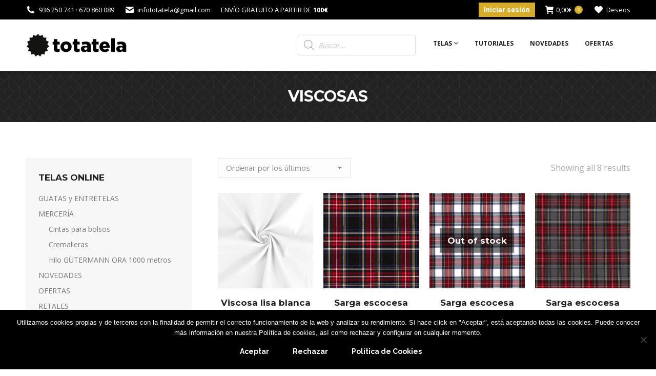

--- FILE ---
content_type: text/html; charset=UTF-8
request_url: https://www.totatela.com/product-category/viscosas/
body_size: 35258
content:
<!DOCTYPE html>
<!--[if !(IE 6) | !(IE 7) | !(IE 8)  ]><!-->
<html lang="es" class="no-js">
<!--<![endif]-->
<head>
	<meta charset="UTF-8" />
				<meta name="viewport" content="width=device-width, initial-scale=1, maximum-scale=1, user-scalable=0"/>
			<meta name="theme-color" content="#d6ad28"/>	<link rel="profile" href="https://gmpg.org/xfn/11" />
					<script>document.documentElement.className = document.documentElement.className + ' yes-js js_active js'</script>
			<meta name='robots' content='index, follow, max-image-preview:large, max-snippet:-1, max-video-preview:-1' />

	<!-- This site is optimized with the Yoast SEO plugin v26.5 - https://yoast.com/wordpress/plugins/seo/ -->
	<title>Viscosas archivos - Totatela Granollers</title>
	<link rel="canonical" href="https://www.totatela.com/product-category/telas-de-confeccion-para-vestir/viscosas/" />
	<meta property="og:locale" content="es_ES" />
	<meta property="og:type" content="article" />
	<meta property="og:title" content="Viscosas archivos - Totatela Granollers" />
	<meta property="og:url" content="https://www.totatela.com/product-category/telas-de-confeccion-para-vestir/viscosas/" />
	<meta property="og:site_name" content="Totatela Granollers" />
	<meta name="twitter:card" content="summary_large_image" />
	<script type="application/ld+json" class="yoast-schema-graph">{"@context":"https://schema.org","@graph":[{"@type":"CollectionPage","@id":"https://www.totatela.com/product-category/telas-de-confeccion-para-vestir/viscosas/","url":"https://www.totatela.com/product-category/telas-de-confeccion-para-vestir/viscosas/","name":"Viscosas archivos - Totatela Granollers","isPartOf":{"@id":"https://www.totatela.com/#website"},"primaryImageOfPage":{"@id":"https://www.totatela.com/product-category/telas-de-confeccion-para-vestir/viscosas/#primaryimage"},"image":{"@id":"https://www.totatela.com/product-category/telas-de-confeccion-para-vestir/viscosas/#primaryimage"},"thumbnailUrl":"https://www.totatela.com/wp-content/uploads/2025/06/viscosa-blanca-1.jpg","breadcrumb":{"@id":"https://www.totatela.com/product-category/telas-de-confeccion-para-vestir/viscosas/#breadcrumb"},"inLanguage":"es"},{"@type":"ImageObject","inLanguage":"es","@id":"https://www.totatela.com/product-category/telas-de-confeccion-para-vestir/viscosas/#primaryimage","url":"https://www.totatela.com/wp-content/uploads/2025/06/viscosa-blanca-1.jpg","contentUrl":"https://www.totatela.com/wp-content/uploads/2025/06/viscosa-blanca-1.jpg","width":868,"height":868,"caption":"Tejido de viscosa lisa color blanco. Tela con mucha caída, ligera y muy cómoda. Ideal para vestidos de verano."},{"@type":"BreadcrumbList","@id":"https://www.totatela.com/product-category/telas-de-confeccion-para-vestir/viscosas/#breadcrumb","itemListElement":[{"@type":"ListItem","position":1,"name":"Inici","item":"https://www.totatela.com/"},{"@type":"ListItem","position":2,"name":"TELAS DE CONFECCIÓN","item":"https://www.totatela.com/product-category/telas-de-confeccion-para-vestir/"},{"@type":"ListItem","position":3,"name":"Viscosas"}]},{"@type":"WebSite","@id":"https://www.totatela.com/#website","url":"https://www.totatela.com/","name":"Totatela Granollers","description":"Tienda de venta de telas a metros online, patchwork, punto de algodón...","potentialAction":[{"@type":"SearchAction","target":{"@type":"EntryPoint","urlTemplate":"https://www.totatela.com/?s={search_term_string}"},"query-input":{"@type":"PropertyValueSpecification","valueRequired":true,"valueName":"search_term_string"}}],"inLanguage":"es"}]}</script>
	<!-- / Yoast SEO plugin. -->


<link rel='dns-prefetch' href='//capi-automation.s3.us-east-2.amazonaws.com' />
<link rel='dns-prefetch' href='//maps.googleapis.com' />
<link rel='dns-prefetch' href='//fonts.googleapis.com' />
<link rel="alternate" type="application/rss+xml" title="Totatela Granollers &raquo; Feed" href="https://www.totatela.com/feed/" />
<link rel="alternate" type="application/rss+xml" title="Totatela Granollers &raquo; Feed de los comentarios" href="https://www.totatela.com/comments/feed/" />
<link rel="alternate" type="application/rss+xml" title="Totatela Granollers &raquo; Viscosas Categoría Feed" href="https://www.totatela.com/product-category/telas-de-confeccion-para-vestir/viscosas/feed/" />
<style id='wp-img-auto-sizes-contain-inline-css'>
img:is([sizes=auto i],[sizes^="auto," i]){contain-intrinsic-size:3000px 1500px}
/*# sourceURL=wp-img-auto-sizes-contain-inline-css */
</style>
<link rel='stylesheet' id='sbi_styles-css' href='https://www.totatela.com/wp-content/plugins/instagram-feed/css/sbi-styles.min.css?ver=6.10.0' media='all' />
<style id='wp-emoji-styles-inline-css'>

	img.wp-smiley, img.emoji {
		display: inline !important;
		border: none !important;
		box-shadow: none !important;
		height: 1em !important;
		width: 1em !important;
		margin: 0 0.07em !important;
		vertical-align: -0.1em !important;
		background: none !important;
		padding: 0 !important;
	}
/*# sourceURL=wp-emoji-styles-inline-css */
</style>
<link rel='stylesheet' id='wp-block-library-css' href='https://www.totatela.com/wp-includes/css/dist/block-library/style.min.css?ver=6.9' media='all' />
<link rel='stylesheet' id='wc-blocks-style-css' href='https://www.totatela.com/wp-content/plugins/woocommerce/assets/client/blocks/wc-blocks.css?ver=wc-10.3.6' media='all' />
<style id='global-styles-inline-css'>
:root{--wp--preset--aspect-ratio--square: 1;--wp--preset--aspect-ratio--4-3: 4/3;--wp--preset--aspect-ratio--3-4: 3/4;--wp--preset--aspect-ratio--3-2: 3/2;--wp--preset--aspect-ratio--2-3: 2/3;--wp--preset--aspect-ratio--16-9: 16/9;--wp--preset--aspect-ratio--9-16: 9/16;--wp--preset--color--black: #000000;--wp--preset--color--cyan-bluish-gray: #abb8c3;--wp--preset--color--white: #FFF;--wp--preset--color--pale-pink: #f78da7;--wp--preset--color--vivid-red: #cf2e2e;--wp--preset--color--luminous-vivid-orange: #ff6900;--wp--preset--color--luminous-vivid-amber: #fcb900;--wp--preset--color--light-green-cyan: #7bdcb5;--wp--preset--color--vivid-green-cyan: #00d084;--wp--preset--color--pale-cyan-blue: #8ed1fc;--wp--preset--color--vivid-cyan-blue: #0693e3;--wp--preset--color--vivid-purple: #9b51e0;--wp--preset--color--accent: #d6ad28;--wp--preset--color--dark-gray: #111;--wp--preset--color--light-gray: #767676;--wp--preset--gradient--vivid-cyan-blue-to-vivid-purple: linear-gradient(135deg,rgb(6,147,227) 0%,rgb(155,81,224) 100%);--wp--preset--gradient--light-green-cyan-to-vivid-green-cyan: linear-gradient(135deg,rgb(122,220,180) 0%,rgb(0,208,130) 100%);--wp--preset--gradient--luminous-vivid-amber-to-luminous-vivid-orange: linear-gradient(135deg,rgb(252,185,0) 0%,rgb(255,105,0) 100%);--wp--preset--gradient--luminous-vivid-orange-to-vivid-red: linear-gradient(135deg,rgb(255,105,0) 0%,rgb(207,46,46) 100%);--wp--preset--gradient--very-light-gray-to-cyan-bluish-gray: linear-gradient(135deg,rgb(238,238,238) 0%,rgb(169,184,195) 100%);--wp--preset--gradient--cool-to-warm-spectrum: linear-gradient(135deg,rgb(74,234,220) 0%,rgb(151,120,209) 20%,rgb(207,42,186) 40%,rgb(238,44,130) 60%,rgb(251,105,98) 80%,rgb(254,248,76) 100%);--wp--preset--gradient--blush-light-purple: linear-gradient(135deg,rgb(255,206,236) 0%,rgb(152,150,240) 100%);--wp--preset--gradient--blush-bordeaux: linear-gradient(135deg,rgb(254,205,165) 0%,rgb(254,45,45) 50%,rgb(107,0,62) 100%);--wp--preset--gradient--luminous-dusk: linear-gradient(135deg,rgb(255,203,112) 0%,rgb(199,81,192) 50%,rgb(65,88,208) 100%);--wp--preset--gradient--pale-ocean: linear-gradient(135deg,rgb(255,245,203) 0%,rgb(182,227,212) 50%,rgb(51,167,181) 100%);--wp--preset--gradient--electric-grass: linear-gradient(135deg,rgb(202,248,128) 0%,rgb(113,206,126) 100%);--wp--preset--gradient--midnight: linear-gradient(135deg,rgb(2,3,129) 0%,rgb(40,116,252) 100%);--wp--preset--font-size--small: 13px;--wp--preset--font-size--medium: 20px;--wp--preset--font-size--large: 36px;--wp--preset--font-size--x-large: 42px;--wp--preset--spacing--20: 0.44rem;--wp--preset--spacing--30: 0.67rem;--wp--preset--spacing--40: 1rem;--wp--preset--spacing--50: 1.5rem;--wp--preset--spacing--60: 2.25rem;--wp--preset--spacing--70: 3.38rem;--wp--preset--spacing--80: 5.06rem;--wp--preset--shadow--natural: 6px 6px 9px rgba(0, 0, 0, 0.2);--wp--preset--shadow--deep: 12px 12px 50px rgba(0, 0, 0, 0.4);--wp--preset--shadow--sharp: 6px 6px 0px rgba(0, 0, 0, 0.2);--wp--preset--shadow--outlined: 6px 6px 0px -3px rgb(255, 255, 255), 6px 6px rgb(0, 0, 0);--wp--preset--shadow--crisp: 6px 6px 0px rgb(0, 0, 0);}:where(.is-layout-flex){gap: 0.5em;}:where(.is-layout-grid){gap: 0.5em;}body .is-layout-flex{display: flex;}.is-layout-flex{flex-wrap: wrap;align-items: center;}.is-layout-flex > :is(*, div){margin: 0;}body .is-layout-grid{display: grid;}.is-layout-grid > :is(*, div){margin: 0;}:where(.wp-block-columns.is-layout-flex){gap: 2em;}:where(.wp-block-columns.is-layout-grid){gap: 2em;}:where(.wp-block-post-template.is-layout-flex){gap: 1.25em;}:where(.wp-block-post-template.is-layout-grid){gap: 1.25em;}.has-black-color{color: var(--wp--preset--color--black) !important;}.has-cyan-bluish-gray-color{color: var(--wp--preset--color--cyan-bluish-gray) !important;}.has-white-color{color: var(--wp--preset--color--white) !important;}.has-pale-pink-color{color: var(--wp--preset--color--pale-pink) !important;}.has-vivid-red-color{color: var(--wp--preset--color--vivid-red) !important;}.has-luminous-vivid-orange-color{color: var(--wp--preset--color--luminous-vivid-orange) !important;}.has-luminous-vivid-amber-color{color: var(--wp--preset--color--luminous-vivid-amber) !important;}.has-light-green-cyan-color{color: var(--wp--preset--color--light-green-cyan) !important;}.has-vivid-green-cyan-color{color: var(--wp--preset--color--vivid-green-cyan) !important;}.has-pale-cyan-blue-color{color: var(--wp--preset--color--pale-cyan-blue) !important;}.has-vivid-cyan-blue-color{color: var(--wp--preset--color--vivid-cyan-blue) !important;}.has-vivid-purple-color{color: var(--wp--preset--color--vivid-purple) !important;}.has-black-background-color{background-color: var(--wp--preset--color--black) !important;}.has-cyan-bluish-gray-background-color{background-color: var(--wp--preset--color--cyan-bluish-gray) !important;}.has-white-background-color{background-color: var(--wp--preset--color--white) !important;}.has-pale-pink-background-color{background-color: var(--wp--preset--color--pale-pink) !important;}.has-vivid-red-background-color{background-color: var(--wp--preset--color--vivid-red) !important;}.has-luminous-vivid-orange-background-color{background-color: var(--wp--preset--color--luminous-vivid-orange) !important;}.has-luminous-vivid-amber-background-color{background-color: var(--wp--preset--color--luminous-vivid-amber) !important;}.has-light-green-cyan-background-color{background-color: var(--wp--preset--color--light-green-cyan) !important;}.has-vivid-green-cyan-background-color{background-color: var(--wp--preset--color--vivid-green-cyan) !important;}.has-pale-cyan-blue-background-color{background-color: var(--wp--preset--color--pale-cyan-blue) !important;}.has-vivid-cyan-blue-background-color{background-color: var(--wp--preset--color--vivid-cyan-blue) !important;}.has-vivid-purple-background-color{background-color: var(--wp--preset--color--vivid-purple) !important;}.has-black-border-color{border-color: var(--wp--preset--color--black) !important;}.has-cyan-bluish-gray-border-color{border-color: var(--wp--preset--color--cyan-bluish-gray) !important;}.has-white-border-color{border-color: var(--wp--preset--color--white) !important;}.has-pale-pink-border-color{border-color: var(--wp--preset--color--pale-pink) !important;}.has-vivid-red-border-color{border-color: var(--wp--preset--color--vivid-red) !important;}.has-luminous-vivid-orange-border-color{border-color: var(--wp--preset--color--luminous-vivid-orange) !important;}.has-luminous-vivid-amber-border-color{border-color: var(--wp--preset--color--luminous-vivid-amber) !important;}.has-light-green-cyan-border-color{border-color: var(--wp--preset--color--light-green-cyan) !important;}.has-vivid-green-cyan-border-color{border-color: var(--wp--preset--color--vivid-green-cyan) !important;}.has-pale-cyan-blue-border-color{border-color: var(--wp--preset--color--pale-cyan-blue) !important;}.has-vivid-cyan-blue-border-color{border-color: var(--wp--preset--color--vivid-cyan-blue) !important;}.has-vivid-purple-border-color{border-color: var(--wp--preset--color--vivid-purple) !important;}.has-vivid-cyan-blue-to-vivid-purple-gradient-background{background: var(--wp--preset--gradient--vivid-cyan-blue-to-vivid-purple) !important;}.has-light-green-cyan-to-vivid-green-cyan-gradient-background{background: var(--wp--preset--gradient--light-green-cyan-to-vivid-green-cyan) !important;}.has-luminous-vivid-amber-to-luminous-vivid-orange-gradient-background{background: var(--wp--preset--gradient--luminous-vivid-amber-to-luminous-vivid-orange) !important;}.has-luminous-vivid-orange-to-vivid-red-gradient-background{background: var(--wp--preset--gradient--luminous-vivid-orange-to-vivid-red) !important;}.has-very-light-gray-to-cyan-bluish-gray-gradient-background{background: var(--wp--preset--gradient--very-light-gray-to-cyan-bluish-gray) !important;}.has-cool-to-warm-spectrum-gradient-background{background: var(--wp--preset--gradient--cool-to-warm-spectrum) !important;}.has-blush-light-purple-gradient-background{background: var(--wp--preset--gradient--blush-light-purple) !important;}.has-blush-bordeaux-gradient-background{background: var(--wp--preset--gradient--blush-bordeaux) !important;}.has-luminous-dusk-gradient-background{background: var(--wp--preset--gradient--luminous-dusk) !important;}.has-pale-ocean-gradient-background{background: var(--wp--preset--gradient--pale-ocean) !important;}.has-electric-grass-gradient-background{background: var(--wp--preset--gradient--electric-grass) !important;}.has-midnight-gradient-background{background: var(--wp--preset--gradient--midnight) !important;}.has-small-font-size{font-size: var(--wp--preset--font-size--small) !important;}.has-medium-font-size{font-size: var(--wp--preset--font-size--medium) !important;}.has-large-font-size{font-size: var(--wp--preset--font-size--large) !important;}.has-x-large-font-size{font-size: var(--wp--preset--font-size--x-large) !important;}
/*# sourceURL=global-styles-inline-css */
</style>

<style id='classic-theme-styles-inline-css'>
/*! This file is auto-generated */
.wp-block-button__link{color:#fff;background-color:#32373c;border-radius:9999px;box-shadow:none;text-decoration:none;padding:calc(.667em + 2px) calc(1.333em + 2px);font-size:1.125em}.wp-block-file__button{background:#32373c;color:#fff;text-decoration:none}
/*# sourceURL=/wp-includes/css/classic-themes.min.css */
</style>
<link rel='stylesheet' id='cookie-notice-front-css' href='https://www.totatela.com/wp-content/plugins/cookie-notice/css/front.min.css?ver=2.5.11' media='all' />
<style id='woocommerce-inline-inline-css'>
.woocommerce form .form-row .required { visibility: visible; }
/*# sourceURL=woocommerce-inline-inline-css */
</style>
<link rel='stylesheet' id='dashicons-css' href='https://www.totatela.com/wp-includes/css/dashicons.min.css?ver=6.9' media='all' />
<style id='dashicons-inline-css'>
[data-font="Dashicons"]:before {font-family: 'Dashicons' !important;content: attr(data-icon) !important;speak: none !important;font-weight: normal !important;font-variant: normal !important;text-transform: none !important;line-height: 1 !important;font-style: normal !important;-webkit-font-smoothing: antialiased !important;-moz-osx-font-smoothing: grayscale !important;}
/*# sourceURL=dashicons-inline-css */
</style>
<link rel='stylesheet' id='wpmm_fontawesome_css-css' href='https://www.totatela.com/wp-content/plugins/wp-megamenu/assets/font-awesome-4.7.0/css/font-awesome.min.css?ver=4.7.0' media='all' />
<link rel='stylesheet' id='wpmm_icofont_css-css' href='https://www.totatela.com/wp-content/plugins/wp-megamenu/assets/icofont/icofont.min.css?ver=1.0.1' media='all' />
<link rel='stylesheet' id='wpmm_css-css' href='https://www.totatela.com/wp-content/plugins/wp-megamenu/assets/css/wpmm.css?ver=1.4.2' media='all' />
<link rel='stylesheet' id='wp_megamenu_generated_css-css' href='https://www.totatela.com/wp-content/uploads/wp-megamenu/wp-megamenu.css?ver=1.4.2' media='all' />
<link rel='stylesheet' id='featuresbox_css-css' href='https://www.totatela.com/wp-content/plugins/wp-megamenu/addons/wpmm-featuresbox/wpmm-featuresbox.css?ver=1' media='all' />
<link rel='stylesheet' id='postgrid_css-css' href='https://www.totatela.com/wp-content/plugins/wp-megamenu/addons/wpmm-gridpost/wpmm-gridpost.css?ver=1' media='all' />
<link rel='stylesheet' id='cff-css' href='https://www.totatela.com/wp-content/plugins/custom-facebook-feed/assets/css/cff-style.min.css?ver=4.3.4' media='all' />
<link rel='stylesheet' id='sb-font-awesome-css' href='https://www.totatela.com/wp-content/plugins/custom-facebook-feed/assets/css/font-awesome.min.css?ver=4.7.0' media='all' />
<link rel='stylesheet' id='woo-variation-swatches-css' href='https://www.totatela.com/wp-content/plugins/woo-variation-swatches/assets/css/frontend.min.css?ver=1765356860' media='all' />
<style id='woo-variation-swatches-inline-css'>
:root {
--wvs-tick:url("data:image/svg+xml;utf8,%3Csvg filter='drop-shadow(0px 0px 2px rgb(0 0 0 / .8))' xmlns='http://www.w3.org/2000/svg'  viewBox='0 0 30 30'%3E%3Cpath fill='none' stroke='%23ffffff' stroke-linecap='round' stroke-linejoin='round' stroke-width='4' d='M4 16L11 23 27 7'/%3E%3C/svg%3E");

--wvs-cross:url("data:image/svg+xml;utf8,%3Csvg filter='drop-shadow(0px 0px 5px rgb(255 255 255 / .6))' xmlns='http://www.w3.org/2000/svg' width='72px' height='72px' viewBox='0 0 24 24'%3E%3Cpath fill='none' stroke='%23ff0000' stroke-linecap='round' stroke-width='0.6' d='M5 5L19 19M19 5L5 19'/%3E%3C/svg%3E");
--wvs-single-product-item-width:60px;
--wvs-single-product-item-height:60px;
--wvs-single-product-item-font-size:16px}
/*# sourceURL=woo-variation-swatches-inline-css */
</style>
<link rel='stylesheet' id='yith-infs-style-css' href='https://www.totatela.com/wp-content/plugins/yith-infinite-scrolling/assets/css/frontend.css?ver=2.4.0' media='all' />
<link rel='stylesheet' id='yith_wcbm_badge_style-css' href='https://www.totatela.com/wp-content/plugins/yith-woocommerce-badges-management/assets/css/frontend.css?ver=3.21.0' media='all' />
<style id='yith_wcbm_badge_style-inline-css'>
.yith-wcbm-badge.yith-wcbm-badge-text.yith-wcbm-badge-12767 {
				top: 0; left: 0; 
				
				-ms-transform: ; 
				-webkit-transform: ; 
				transform: ;
				padding: 0px 0px 0px 0px;
				background-color:#16490a; border-radius: 0px 0px 0px 0px; width:100px; height:50px;
			}.yith-wcbm-badge.yith-wcbm-badge-text.yith-wcbm-badge-11388 {
				top: 0; left: 0; 
				
				-ms-transform: ; 
				-webkit-transform: ; 
				transform: ;
				padding: 0px 0px 0px 0px;
				background-color:#f2cf21; border-radius: 0px 0px 0px 0px; width:100px; height:50px;
			}.yith-wcbm-badge.yith-wcbm-badge-text.yith-wcbm-badge-17086 {
				top: 0; left: 0; 
				
				-ms-transform: ; 
				-webkit-transform: ; 
				transform: ;
				padding: 0px 0px 0px 0px;
				background-color:#ff3a6f; border-radius: 0px 0px 0px 0px; width:100px; height:50px;
			}.yith-wcbm-badge.yith-wcbm-badge-text.yith-wcbm-badge-11892 {
				top: 0; left: 0; 
				
				-ms-transform: ; 
				-webkit-transform: ; 
				transform: ;
				padding: 0px 0px 0px 0px;
				background-color:#ce1c1c; border-radius: 0px 0px 0px 0px; width:100px; height:50px;
			}
/*# sourceURL=yith_wcbm_badge_style-inline-css */
</style>
<link rel='stylesheet' id='yith-gfont-open-sans-css' href='https://www.totatela.com/wp-content/plugins/yith-woocommerce-badges-management/assets/fonts/open-sans/style.css?ver=3.21.0' media='all' />
<link rel='stylesheet' id='jquery-selectBox-css' href='https://www.totatela.com/wp-content/plugins/yith-woocommerce-wishlist/assets/css/jquery.selectBox.css?ver=1.2.0' media='all' />
<link rel='stylesheet' id='woocommerce_prettyPhoto_css-css' href='//www.totatela.com/wp-content/plugins/woocommerce/assets/css/prettyPhoto.css?ver=3.1.6' media='all' />
<link rel='stylesheet' id='yith-wcwl-main-css' href='https://www.totatela.com/wp-content/plugins/yith-woocommerce-wishlist/assets/css/style.css?ver=4.11.0' media='all' />
<style id='yith-wcwl-main-inline-css'>
 :root { --color-add-to-wishlist-background: #333333; --color-add-to-wishlist-text: #FFFFFF; --color-add-to-wishlist-border: #333333; --color-add-to-wishlist-background-hover: #333333; --color-add-to-wishlist-text-hover: #FFFFFF; --color-add-to-wishlist-border-hover: #333333; --rounded-corners-radius: 16px; --add-to-cart-rounded-corners-radius: 16px; --color-headers-background: #F4F4F4; --feedback-duration: 3s } 
 :root { --color-add-to-wishlist-background: #333333; --color-add-to-wishlist-text: #FFFFFF; --color-add-to-wishlist-border: #333333; --color-add-to-wishlist-background-hover: #333333; --color-add-to-wishlist-text-hover: #FFFFFF; --color-add-to-wishlist-border-hover: #333333; --rounded-corners-radius: 16px; --add-to-cart-rounded-corners-radius: 16px; --color-headers-background: #F4F4F4; --feedback-duration: 3s } 
/*# sourceURL=yith-wcwl-main-inline-css */
</style>
<link rel='stylesheet' id='brands-styles-css' href='https://www.totatela.com/wp-content/plugins/woocommerce/assets/css/brands.css?ver=10.3.6' media='all' />
<link rel='stylesheet' id='dgwt-wcas-style-css' href='https://www.totatela.com/wp-content/plugins/ajax-search-for-woocommerce-premium/assets/css/style.min.css?ver=1.30.1' media='all' />
<link rel='stylesheet' id='the7-font-css' href='https://www.totatela.com/wp-content/themes/dt-the7/fonts/icomoon-the7-font/icomoon-the7-font.min.css?ver=14.0.1' media='all' />
<link rel='stylesheet' id='the7-awesome-fonts-css' href='https://www.totatela.com/wp-content/themes/dt-the7/fonts/FontAwesome/css/all.min.css?ver=14.0.1' media='all' />
<link rel='stylesheet' id='the7-awesome-fonts-back-css' href='https://www.totatela.com/wp-content/themes/dt-the7/fonts/FontAwesome/back-compat.min.css?ver=14.0.1' media='all' />
<link rel='stylesheet' id='the7-Defaults-css' href='https://www.totatela.com/wp-content/uploads/smile_fonts/Defaults/Defaults.css?ver=6.9' media='all' />
<link rel='stylesheet' id='the7-icomoon-font-awesome-14x14-css' href='https://www.totatela.com/wp-content/uploads/smile_fonts/icomoon-font-awesome-14x14/icomoon-font-awesome-14x14.css?ver=6.9' media='all' />
<link rel='stylesheet' id='dt-web-fonts-css' href='https://fonts.googleapis.com/css?family=Roboto:400,600,700%7COpen+Sans:400,600,700%7CRoboto+Condensed:400,600,700%7CRaleway:400,600,700%7CMontserrat:400,600,700' media='all' />
<link rel='stylesheet' id='dt-main-css' href='https://www.totatela.com/wp-content/themes/dt-the7/css/main.min.css?ver=14.0.1' media='all' />
<style id='dt-main-inline-css'>
body #load {
  display: block;
  height: 100%;
  overflow: hidden;
  position: fixed;
  width: 100%;
  z-index: 9901;
  opacity: 1;
  visibility: visible;
  transition: all .35s ease-out;
}
.load-wrap {
  width: 100%;
  height: 100%;
  background-position: center center;
  background-repeat: no-repeat;
  text-align: center;
  display: -ms-flexbox;
  display: -ms-flex;
  display: flex;
  -ms-align-items: center;
  -ms-flex-align: center;
  align-items: center;
  -ms-flex-flow: column wrap;
  flex-flow: column wrap;
  -ms-flex-pack: center;
  -ms-justify-content: center;
  justify-content: center;
}
.load-wrap > svg {
  position: absolute;
  top: 50%;
  left: 50%;
  transform: translate(-50%,-50%);
}
#load {
  background: var(--the7-elementor-beautiful-loading-bg,#ffffff);
  --the7-beautiful-spinner-color2: var(--the7-beautiful-spinner-color,rgba(51,51,51,0.3));
}

/*# sourceURL=dt-main-inline-css */
</style>
<link rel='stylesheet' id='the7-custom-scrollbar-css' href='https://www.totatela.com/wp-content/themes/dt-the7/lib/custom-scrollbar/custom-scrollbar.min.css?ver=14.0.1' media='all' />
<link rel='stylesheet' id='the7-wpbakery-css' href='https://www.totatela.com/wp-content/themes/dt-the7/css/wpbakery.min.css?ver=14.0.1' media='all' />
<link rel='stylesheet' id='the7-core-css' href='https://www.totatela.com/wp-content/plugins/dt-the7-core/assets/css/post-type.min.css?ver=2.7.12' media='all' />
<link rel='stylesheet' id='the7-css-vars-css' href='https://www.totatela.com/wp-content/uploads/the7-css/css-vars.css?ver=ac46ac3a1784' media='all' />
<link rel='stylesheet' id='dt-custom-css' href='https://www.totatela.com/wp-content/uploads/the7-css/custom.css?ver=ac46ac3a1784' media='all' />
<link rel='stylesheet' id='wc-dt-custom-css' href='https://www.totatela.com/wp-content/uploads/the7-css/compatibility/wc-dt-custom.css?ver=ac46ac3a1784' media='all' />
<link rel='stylesheet' id='dt-media-css' href='https://www.totatela.com/wp-content/uploads/the7-css/media.css?ver=ac46ac3a1784' media='all' />
<link rel='stylesheet' id='the7-mega-menu-css' href='https://www.totatela.com/wp-content/uploads/the7-css/mega-menu.css?ver=ac46ac3a1784' media='all' />
<link rel='stylesheet' id='the7-elements-albums-portfolio-css' href='https://www.totatela.com/wp-content/uploads/the7-css/the7-elements-albums-portfolio.css?ver=ac46ac3a1784' media='all' />
<link rel='stylesheet' id='the7-elements-css' href='https://www.totatela.com/wp-content/uploads/the7-css/post-type-dynamic.css?ver=ac46ac3a1784' media='all' />
<link rel='stylesheet' id='style-css' href='https://www.totatela.com/wp-content/themes/dt-the7/style.css?ver=14.0.1' media='all' />
<link rel='stylesheet' id='ultimate-vc-addons-style-min-css' href='https://www.totatela.com/wp-content/plugins/Ultimate_VC_Addons/assets/min-css/ultimate.min.css?ver=3.21.2' media='all' />
<link rel='stylesheet' id='ultimate-vc-addons-icons-css' href='https://www.totatela.com/wp-content/plugins/Ultimate_VC_Addons/assets/css/icons.css?ver=3.21.2' media='all' />
<link rel='stylesheet' id='ultimate-vc-addons-vidcons-css' href='https://www.totatela.com/wp-content/plugins/Ultimate_VC_Addons/assets/fonts/vidcons.css?ver=3.21.2' media='all' />
<link rel='stylesheet' id='ultimate-vc-addons-selected-google-fonts-style-css' href='https://fonts.googleapis.com/css?family=Open+Sans:&#038;subset=cyrillic,latin-ext,greek,greek-ext,cyrillic-ext,latin,vietnamese' media='all' />
<link rel='stylesheet' id='woo-unit-pricing/app.css-css' href='https://www.totatela.com/wp-content/plugins/woo-unit-pricing/dist/app.css' media='all' />
<link rel='stylesheet' id='open-sans-css' href='https://fonts.googleapis.com/css?family=Open+Sans%3A300italic%2C400italic%2C600italic%2C300%2C400%2C600&#038;subset=latin%2Clatin-ext&#038;display=fallback&#038;ver=6.9' media='all' />
<link rel='stylesheet' id='poppins-css' href='//fonts.googleapis.com/css?family=Poppins%3A100%2C100italic%2C200%2C200italic%2C300%2C300italic%2Cregular%2Citalic%2C500%2C500italic%2C600%2C600italic%2C700%2C700italic%2C800%2C800italic%2C900%2C900italic&#038;ver=1.4.2' media='all' />
<script src="https://www.totatela.com/wp-includes/js/jquery/jquery.min.js?ver=3.7.1" id="jquery-core-js"></script>
<script src="https://www.totatela.com/wp-includes/js/jquery/jquery-migrate.min.js?ver=3.4.1" id="jquery-migrate-js"></script>
<script id="cookie-notice-front-js-before">
var cnArgs = {"ajaxUrl":"https:\/\/www.totatela.com\/wp-admin\/admin-ajax.php","nonce":"a2b33f20dc","hideEffect":"fade","position":"bottom","onScroll":false,"onScrollOffset":100,"onClick":false,"cookieName":"cookie_notice_accepted","cookieTime":2592000,"cookieTimeRejected":2592000,"globalCookie":false,"redirection":false,"cache":false,"revokeCookies":true,"revokeCookiesOpt":"manual"};

//# sourceURL=cookie-notice-front-js-before
</script>
<script src="https://www.totatela.com/wp-content/plugins/cookie-notice/js/front.min.js?ver=2.5.11" id="cookie-notice-front-js"></script>
<script src="//www.totatela.com/wp-content/plugins/revslider/sr6/assets/js/rbtools.min.js?ver=6.7.38" async id="tp-tools-js"></script>
<script src="//www.totatela.com/wp-content/plugins/revslider/sr6/assets/js/rs6.min.js?ver=6.7.38" async id="revmin-js"></script>
<script src="https://www.totatela.com/wp-content/plugins/woocommerce/assets/js/jquery-blockui/jquery.blockUI.min.js?ver=2.7.0-wc.10.3.6" id="wc-jquery-blockui-js" data-wp-strategy="defer"></script>
<script id="wc-add-to-cart-js-extra">
var wc_add_to_cart_params = {"ajax_url":"/wp-admin/admin-ajax.php","wc_ajax_url":"/?wc-ajax=%%endpoint%%","i18n_view_cart":"Ver Carrito","cart_url":"https://www.totatela.com/mi-carrito/","is_cart":"","cart_redirect_after_add":"no"};
//# sourceURL=wc-add-to-cart-js-extra
</script>
<script src="https://www.totatela.com/wp-content/plugins/woocommerce/assets/js/frontend/add-to-cart.min.js?ver=10.3.6" id="wc-add-to-cart-js" data-wp-strategy="defer"></script>
<script src="https://www.totatela.com/wp-content/plugins/woocommerce/assets/js/js-cookie/js.cookie.min.js?ver=2.1.4-wc.10.3.6" id="wc-js-cookie-js" defer data-wp-strategy="defer"></script>
<script id="woocommerce-js-extra">
var woocommerce_params = {"ajax_url":"/wp-admin/admin-ajax.php","wc_ajax_url":"/?wc-ajax=%%endpoint%%","i18n_password_show":"Show password","i18n_password_hide":"Hide password"};
//# sourceURL=woocommerce-js-extra
</script>
<script src="https://www.totatela.com/wp-content/plugins/woocommerce/assets/js/frontend/woocommerce.min.js?ver=10.3.6" id="woocommerce-js" defer data-wp-strategy="defer"></script>
<script src="https://www.totatela.com/wp-content/plugins/wp-megamenu/addons/wpmm-featuresbox/wpmm-featuresbox.js?ver=1" id="featuresbox-style-js"></script>
<script id="postgrid-style-js-extra">
var postgrid_ajax_load = {"ajax_url":"https://www.totatela.com/wp-admin/admin-ajax.php","redirecturl":"https://www.totatela.com/"};
//# sourceURL=postgrid-style-js-extra
</script>
<script src="https://www.totatela.com/wp-content/plugins/wp-megamenu/addons/wpmm-gridpost/wpmm-gridpost.js?ver=1" id="postgrid-style-js"></script>
<script src="https://www.totatela.com/wp-content/plugins/js_composer/assets/js/vendors/woocommerce-add-to-cart.js?ver=8.7.2" id="vc_woocommerce-add-to-cart-js-js"></script>
<script id="dt-above-fold-js-extra">
var dtLocal = {"themeUrl":"https://www.totatela.com/wp-content/themes/dt-the7","passText":"Para ver esta publicaci\u00f3n protegida, introduce la contrase\u00f1a debajo:","moreButtonText":{"loading":"Cargando...","loadMore":"Cargar m\u00e1s"},"postID":"25154","ajaxurl":"https://www.totatela.com/wp-admin/admin-ajax.php","REST":{"baseUrl":"https://www.totatela.com/wp-json/the7/v1","endpoints":{"sendMail":"/send-mail"}},"contactMessages":{"required":"Uno o m\u00e1s campos tienen un error. Por favor revisa e intentalo de nuevo.","terms":"Please accept the privacy policy.","fillTheCaptchaError":"Please, fill the captcha."},"captchaSiteKey":"","ajaxNonce":"1faab5e096","pageData":{"type":"archive","template":null,"layout":"masonry"},"themeSettings":{"smoothScroll":"off","lazyLoading":false,"desktopHeader":{"height":100},"ToggleCaptionEnabled":"disabled","ToggleCaption":"Navigation","floatingHeader":{"showAfter":150,"showMenu":true,"height":60,"logo":{"showLogo":true,"html":"\u003Cimg class=\" preload-me\" src=\"https://www.totatela.com/wp-content/uploads/2020/01/totatela-granollers-medium.png\" srcset=\"https://www.totatela.com/wp-content/uploads/2020/01/totatela-granollers-medium.png 142w, https://www.totatela.com/wp-content/uploads/2020/01/totatela-granollers-medium.png 142w\" width=\"142\" height=\"26\"   sizes=\"142px\" alt=\"Totatela Granollers\" /\u003E","url":"https://www.totatela.com/"}},"topLine":{"floatingTopLine":{"logo":{"showLogo":false,"html":""}}},"mobileHeader":{"firstSwitchPoint":1070,"secondSwitchPoint":778,"firstSwitchPointHeight":60,"secondSwitchPointHeight":60,"mobileToggleCaptionEnabled":"disabled","mobileToggleCaption":"Men\u00fa"},"stickyMobileHeaderFirstSwitch":{"logo":{"html":"\u003Cimg class=\" preload-me\" src=\"https://www.totatela.com/wp-content/uploads/2020/01/totatela-granollers-medium.png\" srcset=\"https://www.totatela.com/wp-content/uploads/2020/01/totatela-granollers-medium.png 142w, https://www.totatela.com/wp-content/uploads/2020/01/totatela-granollers-medium.png 142w\" width=\"142\" height=\"26\"   sizes=\"142px\" alt=\"Totatela Granollers\" /\u003E"}},"stickyMobileHeaderSecondSwitch":{"logo":{"html":"\u003Cimg class=\" preload-me\" src=\"https://www.totatela.com/wp-content/uploads/2020/01/totatela-granollers-medium.png\" srcset=\"https://www.totatela.com/wp-content/uploads/2020/01/totatela-granollers-medium.png 142w, https://www.totatela.com/wp-content/uploads/2020/01/totatela-granollers-medium.png 142w\" width=\"142\" height=\"26\"   sizes=\"142px\" alt=\"Totatela Granollers\" /\u003E"}},"sidebar":{"switchPoint":990},"boxedWidth":"1340px"},"VCMobileScreenWidth":"768","wcCartFragmentHash":"8db1d9d15a51a31b34e1cd65f9d3d866"};
var dtShare = {"shareButtonText":{"facebook":"Compartir en Facebook","twitter":"Share on X","pinterest":"Tweet","linkedin":"Compartir en Linkedin","whatsapp":"Compartir en Whatsapp"},"overlayOpacity":"85"};
//# sourceURL=dt-above-fold-js-extra
</script>
<script src="https://www.totatela.com/wp-content/themes/dt-the7/js/above-the-fold.min.js?ver=14.0.1" id="dt-above-fold-js"></script>
<script src="https://www.totatela.com/wp-content/themes/dt-the7/js/compatibility/woocommerce/woocommerce.min.js?ver=14.0.1" id="dt-woocommerce-js"></script>
<script src="https://www.totatela.com/wp-content/plugins/Ultimate_VC_Addons/assets/min-js/modernizr-custom.min.js?ver=3.21.2" id="ultimate-vc-addons-modernizr-js"></script>
<script src="https://www.totatela.com/wp-content/plugins/Ultimate_VC_Addons/assets/min-js/jquery-ui.min.js?ver=3.21.2" id="jquery_ui-js"></script>
<script src="https://maps.googleapis.com/maps/api/js" id="ultimate-vc-addons-googleapis-js"></script>
<script src="https://www.totatela.com/wp-includes/js/jquery/ui/core.min.js?ver=1.13.3" id="jquery-ui-core-js"></script>
<script src="https://www.totatela.com/wp-includes/js/jquery/ui/mouse.min.js?ver=1.13.3" id="jquery-ui-mouse-js"></script>
<script src="https://www.totatela.com/wp-includes/js/jquery/ui/slider.min.js?ver=1.13.3" id="jquery-ui-slider-js"></script>
<script src="https://www.totatela.com/wp-content/plugins/Ultimate_VC_Addons/assets/min-js/jquery-ui-labeledslider.min.js?ver=3.21.2" id="ultimate-vc-addons_range_tick-js"></script>
<script src="https://www.totatela.com/wp-content/plugins/Ultimate_VC_Addons/assets/min-js/ultimate.min.js?ver=3.21.2" id="ultimate-vc-addons-script-js"></script>
<script src="https://www.totatela.com/wp-content/plugins/Ultimate_VC_Addons/assets/min-js/modal-all.min.js?ver=3.21.2" id="ultimate-vc-addons-modal-all-js"></script>
<script src="https://www.totatela.com/wp-content/plugins/Ultimate_VC_Addons/assets/min-js/jparallax.min.js?ver=3.21.2" id="ultimate-vc-addons-jquery.shake-js"></script>
<script src="https://www.totatela.com/wp-content/plugins/Ultimate_VC_Addons/assets/min-js/vhparallax.min.js?ver=3.21.2" id="ultimate-vc-addons-jquery.vhparallax-js"></script>
<script src="https://www.totatela.com/wp-content/plugins/Ultimate_VC_Addons/assets/min-js/ultimate_bg.min.js?ver=3.21.2" id="ultimate-vc-addons-row-bg-js"></script>
<script src="https://www.totatela.com/wp-content/plugins/Ultimate_VC_Addons/assets/min-js/mb-YTPlayer.min.js?ver=3.21.2" id="ultimate-vc-addons-jquery.ytplayer-js"></script>
<script></script><link rel="https://api.w.org/" href="https://www.totatela.com/wp-json/" /><link rel="alternate" title="JSON" type="application/json" href="https://www.totatela.com/wp-json/wp/v2/product_cat/136" /><link rel="EditURI" type="application/rsd+xml" title="RSD" href="https://www.totatela.com/xmlrpc.php?rsd" />
<meta name="generator" content="WordPress 6.9" />
<meta name="generator" content="WooCommerce 10.3.6" />
<style>.wp-megamenu-wrap &gt; ul.wp-megamenu &gt; li.wpmm_mega_menu &gt; .wpmm-strees-row-container 
                        &gt; ul.wp-megamenu-sub-menu { width: 100% !important;}.wp-megamenu &gt; li.wp-megamenu-item-1660.wpmm-item-fixed-width  &gt; ul.wp-megamenu-sub-menu { width: 100% !important;}.wpmm-nav-wrap ul.wp-megamenu&gt;li ul.wp-megamenu-sub-menu #wp-megamenu-item-1660&gt;a { }.wpmm-nav-wrap .wp-megamenu&gt;li&gt;ul.wp-megamenu-sub-menu li#wp-megamenu-item-1660&gt;a { }li#wp-megamenu-item-1660&gt; ul ul ul&gt; li { width: 100%; display: inline-block;} li#wp-megamenu-item-1660 a { }#wp-megamenu-item-1660&gt; .wp-megamenu-sub-menu { }.wp-megamenu-wrap &gt; ul.wp-megamenu &gt; li.wpmm_mega_menu &gt; .wpmm-strees-row-container 
                        &gt; ul.wp-megamenu-sub-menu { width: 100% !important;}.wp-megamenu &gt; li.wp-megamenu-item-18824.wpmm-item-fixed-width  &gt; ul.wp-megamenu-sub-menu { width: 100% !important;}.wpmm-nav-wrap ul.wp-megamenu&gt;li ul.wp-megamenu-sub-menu #wp-megamenu-item-18824&gt;a { }.wpmm-nav-wrap .wp-megamenu&gt;li&gt;ul.wp-megamenu-sub-menu li#wp-megamenu-item-18824&gt;a { }li#wp-megamenu-item-18824&gt; ul ul ul&gt; li { width: 100%; display: inline-block;} li#wp-megamenu-item-18824 a { }#wp-megamenu-item-18824&gt; .wp-megamenu-sub-menu { }.wp-megamenu-wrap &gt; ul.wp-megamenu &gt; li.wpmm_mega_menu &gt; .wpmm-strees-row-container 
                        &gt; ul.wp-megamenu-sub-menu { width: 100% !important;}.wp-megamenu &gt; li.wp-megamenu-item-18825.wpmm-item-fixed-width  &gt; ul.wp-megamenu-sub-menu { width: 100% !important;}.wpmm-nav-wrap ul.wp-megamenu&gt;li ul.wp-megamenu-sub-menu #wp-megamenu-item-18825&gt;a { }.wpmm-nav-wrap .wp-megamenu&gt;li&gt;ul.wp-megamenu-sub-menu li#wp-megamenu-item-18825&gt;a { }li#wp-megamenu-item-18825&gt; ul ul ul&gt; li { width: 100%; display: inline-block;} li#wp-megamenu-item-18825 a { }#wp-megamenu-item-18825&gt; .wp-megamenu-sub-menu { }.wp-megamenu-wrap &gt; ul.wp-megamenu &gt; li.wpmm_mega_menu &gt; .wpmm-strees-row-container 
                        &gt; ul.wp-megamenu-sub-menu { width: 100% !important;}.wp-megamenu &gt; li.wp-megamenu-item-17281.wpmm-item-fixed-width  &gt; ul.wp-megamenu-sub-menu { width: 100% !important;}.wpmm-nav-wrap ul.wp-megamenu&gt;li ul.wp-megamenu-sub-menu #wp-megamenu-item-17281&gt;a { }.wpmm-nav-wrap .wp-megamenu&gt;li&gt;ul.wp-megamenu-sub-menu li#wp-megamenu-item-17281&gt;a { }li#wp-megamenu-item-17281&gt; ul ul ul&gt; li { width: 100%; display: inline-block;} li#wp-megamenu-item-17281 a { }#wp-megamenu-item-17281&gt; .wp-megamenu-sub-menu { }.wp-megamenu-wrap &gt; ul.wp-megamenu &gt; li.wpmm_mega_menu &gt; .wpmm-strees-row-container 
                        &gt; ul.wp-megamenu-sub-menu { width: 100% !important;}.wp-megamenu &gt; li.wp-megamenu-item-17277.wpmm-item-fixed-width  &gt; ul.wp-megamenu-sub-menu { width: 100% !important;}.wpmm-nav-wrap ul.wp-megamenu&gt;li ul.wp-megamenu-sub-menu #wp-megamenu-item-17277&gt;a { }.wpmm-nav-wrap .wp-megamenu&gt;li&gt;ul.wp-megamenu-sub-menu li#wp-megamenu-item-17277&gt;a { }li#wp-megamenu-item-17277&gt; ul ul ul&gt; li { width: 100%; display: inline-block;} li#wp-megamenu-item-17277 a { }#wp-megamenu-item-17277&gt; .wp-megamenu-sub-menu { }.wp-megamenu-wrap &gt; ul.wp-megamenu &gt; li.wpmm_mega_menu &gt; .wpmm-strees-row-container 
                        &gt; ul.wp-megamenu-sub-menu { width: 100% !important;}.wp-megamenu &gt; li.wp-megamenu-item-17282.wpmm-item-fixed-width  &gt; ul.wp-megamenu-sub-menu { width: 100% !important;}.wpmm-nav-wrap ul.wp-megamenu&gt;li ul.wp-megamenu-sub-menu #wp-megamenu-item-17282&gt;a { }.wpmm-nav-wrap .wp-megamenu&gt;li&gt;ul.wp-megamenu-sub-menu li#wp-megamenu-item-17282&gt;a { }li#wp-megamenu-item-17282&gt; ul ul ul&gt; li { width: 100%; display: inline-block;} li#wp-megamenu-item-17282 a { }#wp-megamenu-item-17282&gt; .wp-megamenu-sub-menu { }.wp-megamenu-wrap &gt; ul.wp-megamenu &gt; li.wpmm_mega_menu &gt; .wpmm-strees-row-container 
                        &gt; ul.wp-megamenu-sub-menu { width: 100% !important;}.wp-megamenu &gt; li.wp-megamenu-item-17090.wpmm-item-fixed-width  &gt; ul.wp-megamenu-sub-menu { width: 100% !important;}.wpmm-nav-wrap ul.wp-megamenu&gt;li ul.wp-megamenu-sub-menu #wp-megamenu-item-17090&gt;a { }.wpmm-nav-wrap .wp-megamenu&gt;li&gt;ul.wp-megamenu-sub-menu li#wp-megamenu-item-17090&gt;a { }li#wp-megamenu-item-17090&gt; ul ul ul&gt; li { width: 100%; display: inline-block;} li#wp-megamenu-item-17090 a { }#wp-megamenu-item-17090&gt; .wp-megamenu-sub-menu { }.wp-megamenu-wrap &gt; ul.wp-megamenu &gt; li.wpmm_mega_menu &gt; .wpmm-strees-row-container 
                        &gt; ul.wp-megamenu-sub-menu { width: 100% !important;}.wp-megamenu &gt; li.wp-megamenu-item-17135.wpmm-item-fixed-width  &gt; ul.wp-megamenu-sub-menu { width: 100% !important;}.wpmm-nav-wrap ul.wp-megamenu&gt;li ul.wp-megamenu-sub-menu #wp-megamenu-item-17135&gt;a { }.wpmm-nav-wrap .wp-megamenu&gt;li&gt;ul.wp-megamenu-sub-menu li#wp-megamenu-item-17135&gt;a { }li#wp-megamenu-item-17135&gt; ul ul ul&gt; li { width: 100%; display: inline-block;} li#wp-megamenu-item-17135 a { }#wp-megamenu-item-17135&gt; .wp-megamenu-sub-menu { }.wp-megamenu-wrap &gt; ul.wp-megamenu &gt; li.wpmm_mega_menu &gt; .wpmm-strees-row-container 
                        &gt; ul.wp-megamenu-sub-menu { width: 100% !important;}.wp-megamenu &gt; li.wp-megamenu-item-17089.wpmm-item-fixed-width  &gt; ul.wp-megamenu-sub-menu { width: 100% !important;}.wpmm-nav-wrap ul.wp-megamenu&gt;li ul.wp-megamenu-sub-menu #wp-megamenu-item-17089&gt;a { }.wpmm-nav-wrap .wp-megamenu&gt;li&gt;ul.wp-megamenu-sub-menu li#wp-megamenu-item-17089&gt;a { }li#wp-megamenu-item-17089&gt; ul ul ul&gt; li { width: 100%; display: inline-block;} li#wp-megamenu-item-17089 a { }#wp-megamenu-item-17089&gt; .wp-megamenu-sub-menu { }.wp-megamenu-wrap &gt; ul.wp-megamenu &gt; li.wpmm_mega_menu &gt; .wpmm-strees-row-container 
                        &gt; ul.wp-megamenu-sub-menu { width: 100% !important;}.wp-megamenu &gt; li.wp-megamenu-item-1221.wpmm-item-fixed-width  &gt; ul.wp-megamenu-sub-menu { width: 100% !important;}.wpmm-nav-wrap ul.wp-megamenu&gt;li ul.wp-megamenu-sub-menu #wp-megamenu-item-1221&gt;a { }.wpmm-nav-wrap .wp-megamenu&gt;li&gt;ul.wp-megamenu-sub-menu li#wp-megamenu-item-1221&gt;a { }li#wp-megamenu-item-1221&gt; ul ul ul&gt; li { width: 100%; display: inline-block;} li#wp-megamenu-item-1221 a { }#wp-megamenu-item-1221&gt; .wp-megamenu-sub-menu { }.wp-megamenu-wrap &gt; ul.wp-megamenu &gt; li.wpmm_mega_menu &gt; .wpmm-strees-row-container 
                        &gt; ul.wp-megamenu-sub-menu { width: 100% !important;}.wp-megamenu &gt; li.wp-megamenu-item-18122.wpmm-item-fixed-width  &gt; ul.wp-megamenu-sub-menu { width: 100% !important;}.wpmm-nav-wrap ul.wp-megamenu&gt;li ul.wp-megamenu-sub-menu #wp-megamenu-item-18122&gt;a { }.wpmm-nav-wrap .wp-megamenu&gt;li&gt;ul.wp-megamenu-sub-menu li#wp-megamenu-item-18122&gt;a { }li#wp-megamenu-item-18122&gt; ul ul ul&gt; li { width: 100%; display: inline-block;} li#wp-megamenu-item-18122 a { }#wp-megamenu-item-18122&gt; .wp-megamenu-sub-menu { }.wp-megamenu-wrap &gt; ul.wp-megamenu &gt; li.wpmm_mega_menu &gt; .wpmm-strees-row-container 
                        &gt; ul.wp-megamenu-sub-menu { width: 100% !important;}.wp-megamenu &gt; li.wp-megamenu-item-18121.wpmm-item-fixed-width  &gt; ul.wp-megamenu-sub-menu { width: 100% !important;}.wpmm-nav-wrap ul.wp-megamenu&gt;li ul.wp-megamenu-sub-menu #wp-megamenu-item-18121&gt;a { }.wpmm-nav-wrap .wp-megamenu&gt;li&gt;ul.wp-megamenu-sub-menu li#wp-megamenu-item-18121&gt;a { }li#wp-megamenu-item-18121&gt; ul ul ul&gt; li { width: 100%; display: inline-block;} li#wp-megamenu-item-18121 a { }#wp-megamenu-item-18121&gt; .wp-megamenu-sub-menu { }.wp-megamenu-wrap &gt; ul.wp-megamenu &gt; li.wpmm_mega_menu &gt; .wpmm-strees-row-container 
                        &gt; ul.wp-megamenu-sub-menu { width: 100% !important;}.wp-megamenu &gt; li.wp-megamenu-item-24686.wpmm-item-fixed-width  &gt; ul.wp-megamenu-sub-menu { width: 100% !important;}.wpmm-nav-wrap ul.wp-megamenu&gt;li ul.wp-megamenu-sub-menu #wp-megamenu-item-24686&gt;a { }.wpmm-nav-wrap .wp-megamenu&gt;li&gt;ul.wp-megamenu-sub-menu li#wp-megamenu-item-24686&gt;a { }li#wp-megamenu-item-24686&gt; ul ul ul&gt; li { width: 100%; display: inline-block;} li#wp-megamenu-item-24686 a { }#wp-megamenu-item-24686&gt; .wp-megamenu-sub-menu { }.wp-megamenu-wrap &gt; ul.wp-megamenu &gt; li.wpmm_mega_menu &gt; .wpmm-strees-row-container 
                        &gt; ul.wp-megamenu-sub-menu { width: 100% !important;}.wp-megamenu &gt; li.wp-megamenu-item-14744.wpmm-item-fixed-width  &gt; ul.wp-megamenu-sub-menu { width: 100% !important;}.wpmm-nav-wrap ul.wp-megamenu&gt;li ul.wp-megamenu-sub-menu #wp-megamenu-item-14744&gt;a { }.wpmm-nav-wrap .wp-megamenu&gt;li&gt;ul.wp-megamenu-sub-menu li#wp-megamenu-item-14744&gt;a { }li#wp-megamenu-item-14744&gt; ul ul ul&gt; li { width: 100%; display: inline-block;} li#wp-megamenu-item-14744 a { }#wp-megamenu-item-14744&gt; .wp-megamenu-sub-menu { }.wp-megamenu-wrap &gt; ul.wp-megamenu &gt; li.wpmm_mega_menu &gt; .wpmm-strees-row-container 
                        &gt; ul.wp-megamenu-sub-menu { width: 100% !important;}.wp-megamenu &gt; li.wp-megamenu-item-14745.wpmm-item-fixed-width  &gt; ul.wp-megamenu-sub-menu { width: 100% !important;}.wpmm-nav-wrap ul.wp-megamenu&gt;li ul.wp-megamenu-sub-menu #wp-megamenu-item-14745&gt;a { }.wpmm-nav-wrap .wp-megamenu&gt;li&gt;ul.wp-megamenu-sub-menu li#wp-megamenu-item-14745&gt;a { }li#wp-megamenu-item-14745&gt; ul ul ul&gt; li { width: 100%; display: inline-block;} li#wp-megamenu-item-14745 a { }#wp-megamenu-item-14745&gt; .wp-megamenu-sub-menu { }.wp-megamenu-wrap &gt; ul.wp-megamenu &gt; li.wpmm_mega_menu &gt; .wpmm-strees-row-container 
                        &gt; ul.wp-megamenu-sub-menu { width: 100% !important;}.wp-megamenu &gt; li.wp-megamenu-item-24684.wpmm-item-fixed-width  &gt; ul.wp-megamenu-sub-menu { width: 100% !important;}.wpmm-nav-wrap ul.wp-megamenu&gt;li ul.wp-megamenu-sub-menu #wp-megamenu-item-24684&gt;a { }.wpmm-nav-wrap .wp-megamenu&gt;li&gt;ul.wp-megamenu-sub-menu li#wp-megamenu-item-24684&gt;a { }li#wp-megamenu-item-24684&gt; ul ul ul&gt; li { width: 100%; display: inline-block;} li#wp-megamenu-item-24684 a { }#wp-megamenu-item-24684&gt; .wp-megamenu-sub-menu { }.wp-megamenu-wrap &gt; ul.wp-megamenu &gt; li.wpmm_mega_menu &gt; .wpmm-strees-row-container 
                        &gt; ul.wp-megamenu-sub-menu { width: 100% !important;}.wp-megamenu &gt; li.wp-megamenu-item-24685.wpmm-item-fixed-width  &gt; ul.wp-megamenu-sub-menu { width: 100% !important;}.wpmm-nav-wrap ul.wp-megamenu&gt;li ul.wp-megamenu-sub-menu #wp-megamenu-item-24685&gt;a { }.wpmm-nav-wrap .wp-megamenu&gt;li&gt;ul.wp-megamenu-sub-menu li#wp-megamenu-item-24685&gt;a { }li#wp-megamenu-item-24685&gt; ul ul ul&gt; li { width: 100%; display: inline-block;} li#wp-megamenu-item-24685 a { }#wp-megamenu-item-24685&gt; .wp-megamenu-sub-menu { }</style><style></style>		<style>
			.dgwt-wcas-ico-magnifier,.dgwt-wcas-ico-magnifier-handler{max-width:20px}.dgwt-wcas-search-wrapp{max-width:600px}		</style>
			<noscript><style>.woocommerce-product-gallery{ opacity: 1 !important; }</style></noscript>
				<script  type="text/javascript">
				!function(f,b,e,v,n,t,s){if(f.fbq)return;n=f.fbq=function(){n.callMethod?
					n.callMethod.apply(n,arguments):n.queue.push(arguments)};if(!f._fbq)f._fbq=n;
					n.push=n;n.loaded=!0;n.version='2.0';n.queue=[];t=b.createElement(e);t.async=!0;
					t.src=v;s=b.getElementsByTagName(e)[0];s.parentNode.insertBefore(t,s)}(window,
					document,'script','https://connect.facebook.net/en_US/fbevents.js');
			</script>
			<!-- WooCommerce Facebook Integration Begin -->
			<script  type="text/javascript">

				fbq('init', '353717725663858', {}, {
    "agent": "woocommerce_0-10.3.6-3.5.15"
});

				document.addEventListener( 'DOMContentLoaded', function() {
					// Insert placeholder for events injected when a product is added to the cart through AJAX.
					document.body.insertAdjacentHTML( 'beforeend', '<div class=\"wc-facebook-pixel-event-placeholder\"></div>' );
				}, false );

			</script>
			<!-- WooCommerce Facebook Integration End -->
			<meta name="generator" content="Powered by WPBakery Page Builder - drag and drop page builder for WordPress."/>
<meta name="generator" content="Powered by Slider Revolution 6.7.38 - responsive, Mobile-Friendly Slider Plugin for WordPress with comfortable drag and drop interface." />
<script type="text/javascript" id="the7-loader-script">
document.addEventListener("DOMContentLoaded", function(event) {
	var load = document.getElementById("load");
	if(!load.classList.contains('loader-removed')){
		var removeLoading = setTimeout(function() {
			load.className += " loader-removed";
		}, 300);
	}
});
</script>
		<link rel="icon" href="https://www.totatela.com/wp-content/uploads/2018/08/favicon_totatela.jpg" type="image/jpeg" sizes="16x16"/><script>function setREVStartSize(e){
			//window.requestAnimationFrame(function() {
				window.RSIW = window.RSIW===undefined ? window.innerWidth : window.RSIW;
				window.RSIH = window.RSIH===undefined ? window.innerHeight : window.RSIH;
				try {
					var pw = document.getElementById(e.c).parentNode.offsetWidth,
						newh;
					pw = pw===0 || isNaN(pw) || (e.l=="fullwidth" || e.layout=="fullwidth") ? window.RSIW : pw;
					e.tabw = e.tabw===undefined ? 0 : parseInt(e.tabw);
					e.thumbw = e.thumbw===undefined ? 0 : parseInt(e.thumbw);
					e.tabh = e.tabh===undefined ? 0 : parseInt(e.tabh);
					e.thumbh = e.thumbh===undefined ? 0 : parseInt(e.thumbh);
					e.tabhide = e.tabhide===undefined ? 0 : parseInt(e.tabhide);
					e.thumbhide = e.thumbhide===undefined ? 0 : parseInt(e.thumbhide);
					e.mh = e.mh===undefined || e.mh=="" || e.mh==="auto" ? 0 : parseInt(e.mh,0);
					if(e.layout==="fullscreen" || e.l==="fullscreen")
						newh = Math.max(e.mh,window.RSIH);
					else{
						e.gw = Array.isArray(e.gw) ? e.gw : [e.gw];
						for (var i in e.rl) if (e.gw[i]===undefined || e.gw[i]===0) e.gw[i] = e.gw[i-1];
						e.gh = e.el===undefined || e.el==="" || (Array.isArray(e.el) && e.el.length==0)? e.gh : e.el;
						e.gh = Array.isArray(e.gh) ? e.gh : [e.gh];
						for (var i in e.rl) if (e.gh[i]===undefined || e.gh[i]===0) e.gh[i] = e.gh[i-1];
											
						var nl = new Array(e.rl.length),
							ix = 0,
							sl;
						e.tabw = e.tabhide>=pw ? 0 : e.tabw;
						e.thumbw = e.thumbhide>=pw ? 0 : e.thumbw;
						e.tabh = e.tabhide>=pw ? 0 : e.tabh;
						e.thumbh = e.thumbhide>=pw ? 0 : e.thumbh;
						for (var i in e.rl) nl[i] = e.rl[i]<window.RSIW ? 0 : e.rl[i];
						sl = nl[0];
						for (var i in nl) if (sl>nl[i] && nl[i]>0) { sl = nl[i]; ix=i;}
						var m = pw>(e.gw[ix]+e.tabw+e.thumbw) ? 1 : (pw-(e.tabw+e.thumbw)) / (e.gw[ix]);
						newh =  (e.gh[ix] * m) + (e.tabh + e.thumbh);
					}
					var el = document.getElementById(e.c);
					if (el!==null && el) el.style.height = newh+"px";
					el = document.getElementById(e.c+"_wrapper");
					if (el!==null && el) {
						el.style.height = newh+"px";
						el.style.display = "block";
					}
				} catch(e){
					console.log("Failure at Presize of Slider:" + e)
				}
			//});
		  };</script>
<noscript><style> .wpb_animate_when_almost_visible { opacity: 1; }</style></noscript><!-- Global site tag (gtag.js) - Google Analytics -->
<script async src="https://www.googletagmanager.com/gtag/js?id=UA-50211652-1"></script>
<script>
  window.dataLayer = window.dataLayer || [];
  function gtag(){dataLayer.push(arguments);}
  gtag('js', new Date());

  gtag('config', 'UA-50211652-1');
</script>
<link rel='stylesheet' id='so-css-dt-the7-css' href='https://www.totatela.com/wp-content/uploads/so-css/so-css-dt-the7.css?ver=1626087590' media='all' />
<link rel='stylesheet' id='rs-plugin-settings-css' href='//www.totatela.com/wp-content/plugins/revslider/sr6/assets/css/rs6.css?ver=6.7.38' media='all' />
<style id='rs-plugin-settings-inline-css'>
#rs-demo-id {}
/*# sourceURL=rs-plugin-settings-inline-css */
</style>
</head>
<body id="the7-body" class="archive tax-product_cat term-viscosas term-136 wp-embed-responsive wp-theme-dt-the7 theme-dt-the7 cookies-not-set the7-core-ver-2.7.12 woocommerce woocommerce-page woocommerce-no-js wp-megamenu woo-variation-swatches wvs-behavior-blur wvs-theme-dt-the7 wvs-tooltip yith-wcbm-theme-the7 layout-masonry description-under-image fancy-header-on dt-responsive-on right-mobile-menu-close-icon ouside-menu-close-icon mobile-hamburger-close-bg-enable mobile-hamburger-close-bg-hover-enable  fade-medium-mobile-menu-close-icon fade-medium-menu-close-icon srcset-enabled btn-flat custom-btn-color custom-btn-hover-color phantom-sticky phantom-shadow-decoration phantom-custom-logo-on sticky-mobile-header top-header first-switch-logo-left first-switch-menu-right second-switch-logo-left second-switch-menu-right right-mobile-menu layzr-loading-on popup-message-style the7-ver-14.0.1 dt-fa-compatibility wpb-js-composer js-comp-ver-8.7.2 vc_responsive">
<!-- The7 14.0.1 -->
<div id="load" class="spinner-loader">
	<div class="load-wrap"><style type="text/css">
    [class*="the7-spinner-animate-"]{
        animation: spinner-animation 1s cubic-bezier(1,1,1,1) infinite;
        x:46.5px;
        y:40px;
        width:7px;
        height:20px;
        fill:var(--the7-beautiful-spinner-color2);
        opacity: 0.2;
    }
    .the7-spinner-animate-2{
        animation-delay: 0.083s;
    }
    .the7-spinner-animate-3{
        animation-delay: 0.166s;
    }
    .the7-spinner-animate-4{
         animation-delay: 0.25s;
    }
    .the7-spinner-animate-5{
         animation-delay: 0.33s;
    }
    .the7-spinner-animate-6{
         animation-delay: 0.416s;
    }
    .the7-spinner-animate-7{
         animation-delay: 0.5s;
    }
    .the7-spinner-animate-8{
         animation-delay: 0.58s;
    }
    .the7-spinner-animate-9{
         animation-delay: 0.666s;
    }
    .the7-spinner-animate-10{
         animation-delay: 0.75s;
    }
    .the7-spinner-animate-11{
        animation-delay: 0.83s;
    }
    .the7-spinner-animate-12{
        animation-delay: 0.916s;
    }
    @keyframes spinner-animation{
        from {
            opacity: 1;
        }
        to{
            opacity: 0;
        }
    }
</style>
<svg width="75px" height="75px" xmlns="http://www.w3.org/2000/svg" viewBox="0 0 100 100" preserveAspectRatio="xMidYMid">
	<rect class="the7-spinner-animate-1" rx="5" ry="5" transform="rotate(0 50 50) translate(0 -30)"></rect>
	<rect class="the7-spinner-animate-2" rx="5" ry="5" transform="rotate(30 50 50) translate(0 -30)"></rect>
	<rect class="the7-spinner-animate-3" rx="5" ry="5" transform="rotate(60 50 50) translate(0 -30)"></rect>
	<rect class="the7-spinner-animate-4" rx="5" ry="5" transform="rotate(90 50 50) translate(0 -30)"></rect>
	<rect class="the7-spinner-animate-5" rx="5" ry="5" transform="rotate(120 50 50) translate(0 -30)"></rect>
	<rect class="the7-spinner-animate-6" rx="5" ry="5" transform="rotate(150 50 50) translate(0 -30)"></rect>
	<rect class="the7-spinner-animate-7" rx="5" ry="5" transform="rotate(180 50 50) translate(0 -30)"></rect>
	<rect class="the7-spinner-animate-8" rx="5" ry="5" transform="rotate(210 50 50) translate(0 -30)"></rect>
	<rect class="the7-spinner-animate-9" rx="5" ry="5" transform="rotate(240 50 50) translate(0 -30)"></rect>
	<rect class="the7-spinner-animate-10" rx="5" ry="5" transform="rotate(270 50 50) translate(0 -30)"></rect>
	<rect class="the7-spinner-animate-11" rx="5" ry="5" transform="rotate(300 50 50) translate(0 -30)"></rect>
	<rect class="the7-spinner-animate-12" rx="5" ry="5" transform="rotate(330 50 50) translate(0 -30)"></rect>
</svg></div>
</div>
<div id="page" >
	<a class="skip-link screen-reader-text" href="#content">Saltar al contenido</a>

<div class="masthead inline-header right widgets full-height shadow-decoration shadow-mobile-header-decoration small-mobile-menu-icon dt-parent-menu-clickable show-sub-menu-on-hover show-device-logo show-mobile-logo" >

	<div class="top-bar top-bar-line-hide">
	<div class="top-bar-bg" ></div>
	<div class="left-widgets mini-widgets"><span class="mini-contacts phone show-on-desktop in-menu-first-switch in-menu-second-switch"><i class="fa-fw the7-mw-icon-phone-bold"></i>936 250 741 · 670 860 089</span><span class="mini-contacts email show-on-desktop in-menu-first-switch in-menu-second-switch"><i class="fa-fw the7-mw-icon-mail-bold"></i>infototatela@gmail.com</span><div class="text-area show-on-desktop near-logo-first-switch in-menu-second-switch"><div class="gastos-envio-movil">GASTOS DE ENVÍO <b>5,50€</b></div>
<p>ENVÍO GRATUITO A PARTIR DE <b>100€</b></p>
</div></div><div class="right-widgets mini-widgets"><a href="https://www.totatela.com/mi-cuenta/" class="microwidget-btn mini-button header-elements-button-1 show-on-desktop near-logo-first-switch in-menu-second-switch microwidget-btn-bg-on microwidget-btn-hover-bg-on disable-animation-bg border-on hover-border-on btn-icon-align-right" ><span>Iniciar sesión</span></a><div class="show-on-desktop near-logo-first-switch near-logo-second-switch">
<div class="wc-shopping-cart shopping-cart round-counter-style show-sub-cart" data-cart-hash="8db1d9d15a51a31b34e1cd65f9d3d866">

	<a class="wc-ico-cart round-counter-style show-sub-cart" href="https://www.totatela.com/mi-carrito/"><i class="the7-mw-icon-cart-bold"></i><span class="woocommerce-Price-amount amount"><bdi>0,00<span class="woocommerce-Price-currencySymbol">&euro;</span></bdi></span><span class="counter">0</span></a>

	<div class="shopping-cart-wrap">
		<div class="shopping-cart-inner">
			
						<p class="buttons top-position">
				<a href="https://www.totatela.com/mi-carrito/" class="button view-cart">Ver Carrito</a><a href="https://www.totatela.com/finalizacion-de-la-compra/" class="button checkout">Finalizar compra</a>			</p>

						<ul class="cart_list product_list_widget empty">
				<li>No hay productos en el Carrito.</li>			</ul>
			<div class="shopping-cart-bottom" style="display: none">
				<p class="total">
					<strong>Subtotal:</strong> <span class="woocommerce-Price-amount amount"><bdi>0,00<span class="woocommerce-Price-currencySymbol">&euro;</span></bdi></span>				</p>
				<p class="buttons">
					<a href="https://www.totatela.com/mi-carrito/" class="button view-cart">Ver Carrito</a><a href="https://www.totatela.com/finalizacion-de-la-compra/" class="button checkout">Finalizar compra</a>				</p>
			</div>
					</div>
	</div>

</div>
</div><a href="https://www.totatela.com/lista-de-deseos/view/" class="mini-contacts multipurpose_1 show-on-desktop near-logo-first-switch in-menu-second-switch"><i class="fa-fw icomoon-the7-font-the7-heart-filled"></i>Deseos</a></div></div>

	<header class="header-bar" role="banner">

		<div class="branding">
	<div id="site-title" class="assistive-text">Totatela Granollers</div>
	<div id="site-description" class="assistive-text">Tienda de venta de telas a metros online, patchwork, punto de algodón&#8230;</div>
	<a class="" href="https://www.totatela.com/"><img class=" preload-me" src="https://www.totatela.com/wp-content/uploads/2020/01/totatela-granollers-logo-circulo.png" srcset="https://www.totatela.com/wp-content/uploads/2020/01/totatela-granollers-logo-circulo.png 203w, https://www.totatela.com/wp-content/uploads/2020/01/totatela-granollers-logo-circulo.png 203w" width="203" height="47"   sizes="203px" alt="Totatela Granollers" /><img class="mobile-logo preload-me" src="https://www.totatela.com/wp-content/uploads/2020/01/totatela-granollers-medium.png" srcset="https://www.totatela.com/wp-content/uploads/2020/01/totatela-granollers-medium.png 142w, https://www.totatela.com/wp-content/uploads/2020/01/totatela-granollers-medium.png 142w" width="142" height="26"   sizes="142px" alt="Totatela Granollers" /></a></div>

		<ul id="primary-menu" class="main-nav underline-decoration upwards-line outside-item-remove-margin"><nav id="wp-megamenu-primary" class="wp-megamenu-wrap   ">
			<div class="wpmm-fullwidth-wrap"></div>
			<div class="wpmm-nav-wrap wpmm-main-wrap-primary">
				<a href="javascript:;" class="wpmm_mobile_menu_btn show-close-icon"><i class="fa fa-bars"></i> </a> 
					<ul id="menu-home-anchors" class="wp-megamenu" ><li id="wp-megamenu-item-1660" class="sub-menu-columns menu-item menu-item-type-post_type menu-item-object-page current-menu-ancestor current-menu-parent current_page_parent current_page_ancestor menu-item-has-children wp-megamenu-item-1660  wpmm_mega_menu  wpmm-fadeindown wpmm-strees-row-and-content wpmm-submenu-right"><a href="https://www.totatela.com/venta-de-telas-online-totatela/">TELAS <b class="fa fa-angle-down"></b> </a>
<div id='wpmm-strees-row-1660' class='wpmm-strees-row-and-content-container'> <div class='wpmm-row-content-strees-extra'></div>  <ul class="wp-megamenu-sub-menu">
	<li id="wp-megamenu-item-8450166827715190563" class="wpmm-row wp-megamenu-item-8450166827715190563 wpmm-submenu-right">
	<ul class="wp-megamenu-sub-menu" >
		<li id="wp-megamenu-item-1.0655861546194E+19" class="wpmm-col wpmm-col-4 wp-megamenu-item-1.0655861546194E+19 wpmm-submenu-right">
		<ul class="wp-megamenu-sub-menu" >
			<li class="menu-item wpmm-type-widget menu-widget-class wpmm-type-widget wp-megamenu-item-1660 wpmm-submenu-right"><div class="textwidget custom-html-widget"></div></li>
			<li id="wp-megamenu-item-4027" class="menu-item wpmm-type-widget menu-widget-class wpmm-type-item wp-megamenu-item-4027 wpmm-submenu-right"><a href="https://www.totatela.com/product-category/lonetas/">TELAS DE LONETA <b class="fa fa-angle-down"></b> </a>
			<ul class="wp-megamenu-sub-menu" >
				<li id="wp-megamenu-item-9591" class="menu-item menu-item-type-taxonomy menu-item-object-product_cat wp-megamenu-item-9591 wpmm-submenu-right"><a href="https://www.totatela.com/product-category/tela-de-loneta/loneta-algodon-lisa/">Loneta algodón lisa</a></li>
				<li id="wp-megamenu-item-2375" class="menu-item menu-item-type-taxonomy menu-item-object-product_cat wp-megamenu-item-2375 wpmm-submenu-right"><a href="https://www.totatela.com/product-category/tela-de-loneta/venta-online-lonetas/">Loneta estampada</a></li>
				<li id="wp-megamenu-item-4028" class="menu-item menu-item-type-taxonomy menu-item-object-product_cat wp-megamenu-item-4028 wpmm-submenu-right"><a href="https://www.totatela.com/product-category/tela-de-loneta/loneta-lisa/">Loneta lisa</a></li>
			</ul>
</li>
			<li id="wp-megamenu-item-2792" class="menu-item wpmm-type-widget menu-widget-class wpmm-type-item wp-megamenu-item-2792 wpmm-submenu-right"><a href="https://www.totatela.com/product-category/merceria/">MERCERÍA <b class="fa fa-angle-down"></b> </a>
			<ul class="wp-megamenu-sub-menu" >
				<li id="wp-megamenu-item-8686" class="menu-item menu-item-type-taxonomy menu-item-object-product_cat wp-megamenu-item-8686 wpmm-submenu-right"><a href="https://www.totatela.com/product-category/merceria-hilos-cintas/hilo-gutermann-ora-1000-metros/">Hilo GÜTERMANN ORA 1000 metros</a></li>
			</ul>
</li>
			<li id="wp-megamenu-item-2713" class="menu-item wpmm-type-widget menu-widget-class wpmm-type-item wp-megamenu-item-2713 wpmm-submenu-right"><a href="https://www.totatela.com/product-category/venta-online-plastico-alimentario-flexible/">TELAS PLASTIFICADAS</a></li>
			<li id="wp-megamenu-item-13918" class="menu-item wpmm-type-widget menu-widget-class wpmm-type-item wp-megamenu-item-13918 wpmm-submenu-right"><a href="https://www.totatela.com/product-category/polar/">Polar</a></li>
			<li id="wp-megamenu-item-2721" class="menu-item wpmm-type-widget menu-widget-class wpmm-type-item wp-megamenu-item-2721 wpmm-submenu-right"><a href="https://www.totatela.com/product-category/tela-de-pul/">PUL</a></li>
			<li id="wp-megamenu-item-2532" class="menu-item wpmm-type-widget menu-widget-class wpmm-type-item wp-megamenu-item-2532 wpmm-submenu-right"><a href="https://www.totatela.com/product-category/punto-de-camiseta/">Punto de camiseta <b class="fa fa-angle-down"></b> </a>
			<ul class="wp-megamenu-sub-menu" >
				<li id="wp-megamenu-item-2378" class="menu-item menu-item-type-taxonomy menu-item-object-product_cat wp-megamenu-item-2378 wpmm-submenu-right"><a href="https://www.totatela.com/product-category/telas-de-confeccion-para-vestir/punto-de-camiseta/punto-de-algodon-liso/">Punto de algodón liso</a></li>
				<li id="wp-megamenu-item-2374" class="menu-item menu-item-type-taxonomy menu-item-object-product_cat wp-megamenu-item-2374 wpmm-submenu-right"><a href="https://www.totatela.com/product-category/telas-de-confeccion-para-vestir/punto-de-camiseta/punto-de-algodon-estampado/">Punto de algodón estampado</a></li>
				<li id="wp-megamenu-item-15955" class="menu-item menu-item-type-taxonomy menu-item-object-product_cat wp-megamenu-item-15955 wpmm-submenu-right"><a href="https://www.totatela.com/product-category/telas-de-confeccion-para-vestir/punto-de-camiseta/punto-de-bambu-con-algodon/">Punto de BAMBÚ con algodón</a></li>
				<li id="wp-megamenu-item-4180" class="menu-item menu-item-type-taxonomy menu-item-object-product_cat wp-megamenu-item-4180 wpmm-submenu-right"><a href="https://www.totatela.com/product-category/telas-de-confeccion-para-vestir/punto-de-camiseta/punto-de-entretiempo/">Punto de entretiempo</a></li>
			</ul>
</li>
			<li id="wp-megamenu-item-2539" class="menu-item wpmm-type-widget menu-widget-class wpmm-type-item wp-megamenu-item-2539 wpmm-submenu-right"><a href="https://www.totatela.com/product-category/sudadera-verano-e-invierno/">Punto de sudadera <b class="fa fa-angle-down"></b> </a>
			<ul class="wp-megamenu-sub-menu" >
				<li id="wp-megamenu-item-15678" class="menu-item menu-item-type-taxonomy menu-item-object-product_cat wp-megamenu-item-15678 wpmm-submenu-right"><a href="https://www.totatela.com/product-category/telas-de-confeccion-para-vestir/sudadera-verano-e-invierno/punto-de-sudadera-verano-lisa/">Punto de Sudadera verano lisa</a></li>
				<li id="wp-megamenu-item-2867" class="menu-item menu-item-type-taxonomy menu-item-object-product_cat wp-megamenu-item-2867 wpmm-submenu-right"><a href="https://www.totatela.com/product-category/telas-de-confeccion-para-vestir/sudadera-verano-e-invierno/punto-sudadera-verano-estampado/">Sudadera verano estampado</a></li>
				<li id="wp-megamenu-item-16913" class="menu-item menu-item-type-taxonomy menu-item-object-product_cat wp-megamenu-item-16913 wpmm-submenu-right"><a href="https://www.totatela.com/product-category/telas-de-confeccion-para-vestir/sudadera-verano-e-invierno/sudadera-entretiempo/">Sudadera entretiempo</a></li>
				<li id="wp-megamenu-item-15393" class="menu-item menu-item-type-taxonomy menu-item-object-product_cat wp-megamenu-item-15393 wpmm-submenu-right"><a href="https://www.totatela.com/product-category/telas-de-confeccion-para-vestir/sudadera-verano-e-invierno/punto-de-sudadera-de-invierno-lisa/">Punto de sudadera invierno lisa</a></li>
				<li id="wp-megamenu-item-14639" class="menu-item menu-item-type-taxonomy menu-item-object-product_cat wp-megamenu-item-14639 wpmm-submenu-right"><a href="https://www.totatela.com/product-category/telas-de-confeccion-para-vestir/sudadera-verano-e-invierno/punto-de-sudadera-invierno-estampada/">Punto de sudadera invierno estampada</a></li>
			</ul>
</li>
			<li id="wp-megamenu-item-12696" class="menu-item wpmm-type-widget menu-widget-class wpmm-type-item wp-megamenu-item-12696 wpmm-submenu-right"><a href="https://www.totatela.com/product-category/softshell/">Softshell</a></li>
			<li id="wp-megamenu-item-14730" class="menu-item wpmm-type-widget menu-widget-class wpmm-type-item wp-megamenu-item-14730 wpmm-submenu-right"><a href="https://www.totatela.com/product-category/tapicerias/">Tapicerías <b class="fa fa-angle-down"></b> </a>
			<ul class="wp-megamenu-sub-menu" >
				<li id="wp-megamenu-item-14731" class="menu-item menu-item-type-taxonomy menu-item-object-product_cat wp-megamenu-item-14731 wpmm-submenu-right"><a href="https://www.totatela.com/product-category/textiles-para-las-confecciones-del-hogar/tapicerias/gobelino/">Gobelino</a></li>
			</ul>
</li>
			<li id="wp-megamenu-item-16070" class="menu-item wpmm-type-widget menu-widget-class wpmm-type-item wp-megamenu-item-16070 wpmm-submenu-right"><a href="https://www.totatela.com/product-category/tejano/">Tejano</a></li>
			<li id="wp-megamenu-item-2371" class="menu-item wpmm-type-widget menu-widget-class wpmm-type-item wp-megamenu-item-2371 wpmm-submenu-right"><a href="https://www.totatela.com/product-category/tela-de-puno/">Tela de puño</a></li>
			<li id="wp-megamenu-item-2367" class="menu-item wpmm-type-widget menu-widget-class wpmm-type-item wp-megamenu-item-2367 wpmm-submenu-right"><a href="https://www.totatela.com/product-category/toalla-rizo/">Toalla rizo <b class="fa fa-angle-down"></b> </a>
			<ul class="wp-megamenu-sub-menu" >
				<li id="wp-megamenu-item-3073" class="menu-item menu-item-type-taxonomy menu-item-object-product_cat wp-megamenu-item-3073 wpmm-submenu-right"><a href="https://www.totatela.com/product-category/textiles-para-las-confecciones-del-hogar/toalla-rizo/toalla-rizo-algodon/">Toalla rizo ALGODÓN</a></li>
				<li id="wp-megamenu-item-15917" class="menu-item menu-item-type-taxonomy menu-item-object-product_cat wp-megamenu-item-15917 wpmm-submenu-right"><a href="https://www.totatela.com/product-category/textiles-para-las-confecciones-del-hogar/toalla-rizo/toalla-rizo-de-punto-algodon/">Toalla rizo de punto ALGODÓN</a></li>
				<li id="wp-megamenu-item-3074" class="menu-item menu-item-type-taxonomy menu-item-object-product_cat wp-megamenu-item-3074 wpmm-submenu-right"><a href="https://www.totatela.com/product-category/textiles-para-las-confecciones-del-hogar/toalla-rizo/toalla-rizo-bambu/">Toalla rizo BAMBÚ</a></li>
			</ul>
</li>
			<li id="wp-megamenu-item-4561" class="menu-item wpmm-type-widget menu-widget-class wpmm-type-item wp-megamenu-item-4561 wpmm-submenu-right"><a href="https://www.totatela.com/product-category/viscosas/">Viscosas <b class="fa fa-angle-down"></b> </a>
			<ul class="wp-megamenu-sub-menu" >
				<li id="wp-megamenu-item-15382" class="menu-item menu-item-type-taxonomy menu-item-object-product_cat wp-megamenu-item-15382 wpmm-submenu-right"><a href="https://www.totatela.com/product-category/telas-de-confeccion-para-vestir/viscosas/punto-roma/">Punto roma</a></li>
				<li id="wp-megamenu-item-13534" class="menu-item menu-item-type-taxonomy menu-item-object-product_cat wp-megamenu-item-13534 wpmm-submenu-right"><a href="https://www.totatela.com/product-category/telas-de-confeccion-para-vestir/viscosas/punto-de-viscosa-eslastica/">Viscosa eslástica (punto)</a></li>
				<li id="wp-megamenu-item-14457" class="menu-item menu-item-type-taxonomy menu-item-object-product_cat wp-megamenu-item-14457 wpmm-submenu-right"><a href="https://www.totatela.com/product-category/telas-de-invierno/cuadro-escoces/">Cuadro escocés</a></li>
				<li id="wp-megamenu-item-4563" class="menu-item menu-item-type-taxonomy menu-item-object-product_cat wp-megamenu-item-4563 wpmm-submenu-right"><a href="https://www.totatela.com/product-category/telas-de-confeccion-para-vestir/viscosas/viscosas-estampadas-100-x-100/">Viscosa estamapada</a></li>
				<li id="wp-megamenu-item-4564" class="menu-item menu-item-type-taxonomy menu-item-object-product_cat wp-megamenu-item-4564 wpmm-submenu-right"><a href="https://www.totatela.com/product-category/telas-de-confeccion-para-vestir/viscosas/viscosa-lisa/">Viscosa lisa</a></li>
			</ul>
</li>
			<li id="wp-megamenu-item-4458" class="menu-item wpmm-type-widget menu-widget-class wpmm-type-item wp-megamenu-item-4458 wpmm-submenu-right"><a href="https://www.totatela.com/product-category/telas-de-algodon-para-confecciones/algodon-popelin-patchwork/algodon-antibateriologico/">Algodón antibateriológico</a></li>
			<li id="wp-megamenu-item-4179" class="menu-item wpmm-type-widget menu-widget-class wpmm-type-item wp-megamenu-item-4179 wpmm-submenu-right"><a href="https://www.totatela.com/product-category/telas-de-algodon-para-confecciones/algodon-popelin-patchwork/algodon-tipo-sabana/">Algodón tipo sábana</a></li>
			<li id="wp-megamenu-item-4029" class="menu-item wpmm-type-widget menu-widget-class wpmm-type-item wp-megamenu-item-4029 wpmm-submenu-right"><a href="https://www.totatela.com/product-category/telas-de-algodon-para-confecciones/algodon-popelin-patchwork/algodon-organico/">Algodón ORGÁNICO</a></li>
			<li id="wp-megamenu-item-2536" class="menu-item wpmm-type-widget menu-widget-class wpmm-type-item wp-megamenu-item-2536 wpmm-submenu-right"><a href="https://www.totatela.com/product-category/telas-de-algodon-para-confecciones/algodon-popelin-patchwork/tela-algodon-patchwork-estampado/">Algodón Patchwork estampado</a></li>
			<li id="wp-megamenu-item-3799" class="menu-item wpmm-type-widget menu-widget-class wpmm-type-item wp-megamenu-item-3799 wpmm-submenu-right"><a href="https://www.totatela.com/product-category/telas-de-algodon-para-confecciones/algodon-popelin-patchwork/algodon-popelin-patchwork-liso/">Algodón Patchwork liso</a></li>
			<li id="wp-megamenu-item-15918" class="menu-item wpmm-type-widget menu-widget-class wpmm-type-item wp-megamenu-item-15918 wpmm-submenu-right"><a href="https://www.totatela.com/product-category/telas-de-algodon-para-confecciones/algodon-popelin-patchwork/velour-de-algodon/">Velour de algodón</a></li>
		</ul>
</li>
		<li id="wp-megamenu-item-1.3742325930943E+19" class="wpmm-col wpmm-col-4 wp-megamenu-item-1.3742325930943E+19 wpmm-submenu-right">
		<ul class="wp-megamenu-sub-menu" >
			<li id="wp-megamenu-item-4132" class="menu-item wpmm-type-widget menu-widget-class wpmm-type-item wp-megamenu-item-4132 wpmm-submenu-right"><a href="https://www.totatela.com/product-category/guatas-y-entretelas/">GUATAS y ENTRETELAS</a></li>
		</ul>
</li>
		<li id="wp-megamenu-item-1.4148601876364E+19" class="wpmm-col wpmm-col-4 wp-megamenu-item-1.4148601876364E+19 wpmm-submenu-right"></li>
	</ul>
</li>
	<li id="wp-megamenu-item-6603090413798001258" class="wpmm-row wp-megamenu-item-6603090413798001258 wpmm-submenu-right">
	<ul class="wp-megamenu-sub-menu" >
		<li id="wp-megamenu-item-1.4651162589744E+19" class="wpmm-col wpmm-col-4 wp-megamenu-item-1.4651162589744E+19 wpmm-submenu-right">
		<ul class="wp-megamenu-sub-menu" >
			<li id="wp-megamenu-item-1661" class="menu-item wpmm-type-widget menu-widget-class wpmm-type-widget wp-megamenu-item-1661 wpmm-submenu-right"><h4 class="wpmm-item-title">TELAS BÁSICAS</h4><div class="textwidget custom-html-widget"><ul id="column-uno" class="mega-menu hover-style-bg level-arrows-on" role="menubar">
  <li class="menu-item menu-item-type-taxonomy menu-item-object-product_cat menu-item-2625 first" role="presentation"><a href="https://www.totatela.com/product-category/arpillera-o-tela-de-saco/" data-level="2" role="menuitem"><span class="menu-item-text"><span class="menu-text">Arpillera o Tela de saco</span></span></a></li>
  <li id="coralina-mink" class="menu-item menu-item-type-taxonomy menu-item-object-product_cat menu-item-has-children menu-item-2684 has-children" role="presentation"><a href="https://www.totatela.com/product-category/coralina-y-minky/" data-level="2" role="menuitem"><span class="menu-item-text"><span class="menu-text">Coralina / Minky  <span class="flecha-menu fa fa-angle-down"></span></span></span></a><i class="next-level-button"></i></li>
  <li class="menu-item menu-item-type-taxonomy menu-item-object-product_cat menu-item-has-children menu-item-2684 has-children coralina-mink" role="presentation"><a href="https://www.totatela.com/product-category/coralina-y-minky/" data-level="2" role="menuitem"><span class="menu-item-text"><span class="menu-text">Coralina / Minky </span></span></a><span class="flecha-menu fa fa-angle-down"></span><i class="next-level-button"></i></li>
  <ul class="id-coralina-mink">
    <li class="menu-item menu-item-type-taxonomy menu-item-object-product_cat menu-item-14746 first" role="presentation"><a href="https://www.totatela.com/product-category/coralina-y-minky/coralina/" data-level="3" role="menuitem"><span class="menu-item-text"><span class="menu-text">Coralina</span></span></a></li>
    <li class="menu-item menu-item-type-taxonomy menu-item-object-product_cat menu-item-14747" role="presentation"><a href="https://www.totatela.com/product-category/coralina-y-minky/minky/" data-level="3" role="menuitem"><span class="menu-item-text"><span class="menu-text">Minky</span></span></a></li> 
  </ul>
	  <li class="menu-item menu-item-type-taxonomy menu-item-object-product_cat menu-item-3248" role="presentation"><a href="https://www.totatela.com/product-category/hules-resinados/" data-level="2" role="menuitem"><span class="menu-item-text"><span class="menu-text">Hules resinados</span></span></a></li>
  <li id="lonetas" class="menu-item menu-item-type-taxonomy menu-item-object-product_cat menu-item-has-children menu-item-4027 has-children" role="presentation"><a href="https://www.totatela.com/product-category/lonetas/" data-level="2" role="menuitem"><span class="menu-item-text"><span class="menu-text">Lonetas  <span class="flecha-menu fa fa-angle-down"></span></span></span></a><i class="next-level-button"></i></li>
  <li class="menu-item menu-item-type-taxonomy menu-item-object-product_cat menu-item-has-children menu-item-4027 has-children lonetas" role="presentation"><a href="https://www.totatela.com/product-category/lonetas/" data-level="2" role="menuitem"><span class="menu-item-text"><span class="menu-text">Lonetas </span></span></a><span class="flecha-menu fa fa-angle-down"></span><i class="next-level-button"></i></li>
  <ul class="id-lonetas">
    <li class="menu-item menu-item-type-taxonomy menu-item-object-product_cat menu-item-9591 first" role="presentation"><a href="https://www.totatela.com/product-category/lonetas/loneta-algodon-lisa/" data-level="3" role="menuitem"><span class="menu-item-text"><span class="menu-text">Loneta algodón lisa</span></span></a></li>
    <li class="menu-item menu-item-type-taxonomy menu-item-object-product_cat menu-item-9591 first" role="presentation"><a href="https://www.totatela.com/product-category/lonetas/loneta-antimanchas/" data-level="3" role="menuitem"><span class="menu-item-text"><span class="menu-text">Loneta antimanchas</span></span></a></li>
    <li class="menu-item menu-item-type-taxonomy menu-item-object-product_cat menu-item-2375" role="presentation"><a href="https://www.totatela.com/product-category/lonetas/venta-online-lonetas/" data-level="3" role="menuitem"><span class="menu-item-text"><span class="menu-text">Loneta estampada</span></span></a></li>
    <li class="menu-item menu-item-type-taxonomy menu-item-object-product_cat menu-item-2375" role="presentation"><a href="https://www.totatela.com/product-category/lonetas/loneta-exterior/" data-level="3" role="menuitem"><span class="menu-item-text"><span class="menu-text">Loneta exterior</span></span></a></li>
    <li class="menu-item menu-item-type-taxonomy menu-item-object-product_cat menu-item-4028" role="presentation"><a href="https://www.totatela.com/product-category/lonetas/loneta-lisa/" data-level="3" role="menuitem"><span class="menu-item-text"><span class="menu-text">Loneta lisa</span></span></a></li>
  </ul>
    <li class="menu-item menu-item-type-taxonomy menu-item-object-product_cat menu-item-2625 first" role="presentation"><a href="https://www.totatela.com/product-category/lino/" data-level="2" role="menuitem"><span class="menu-item-text"><span class="menu-text">Lino</span></span></a></li>
  <li class="menu-item menu-item-type-taxonomy menu-item-object-product_cat menu-item-2561" role="presentation"><a href="https://www.totatela.com/product-category/muselinas/" data-level="2" role="menuitem"><span class="menu-item-text"><span class="menu-text">Muselinas</span></span></a></li>
  <li class="menu-item menu-item-type-taxonomy menu-item-object-product_cat menu-item-2561" role="presentation"><a href="https://www.totatela.com/product-category/manteleria-antimanchas/" data-level="2" role="menuitem"><span class="menu-item-text"><span class="menu-text">Mantelería</span></span></a></li>
  <li class="menu-item menu-item-type-taxonomy menu-item-object-product_cat menu-item-14091" role="presentation"><a href="https://www.totatela.com/product-category/pana-micropana/" data-level="2" role="menuitem"><span class="menu-item-text"><span class="menu-text">Pana / Micropana</span></span></a></li>
  <li class="menu-item menu-item-type-taxonomy menu-item-object-product_cat menu-item-13918" role="presentation"><a href="https://www.totatela.com/product-category/polar/" data-level="2" role="menuitem"><span class="menu-item-text"><span class="menu-text">Polar</span></span></a></li>
	  <li class="menu-item menu-item-type-taxonomy menu-item-object-product_cat menu-item-16070" role="presentation"><a href="https://www.totatela.com/product-category/tejano/" data-level="2" role="menuitem"><span class="menu-item-text"><span class="menu-text">Tejano</span></span></a></li>
  <li id="toalla-rizo" class="menu-item menu-item-type-taxonomy menu-item-object-product_cat menu-item-has-children menu-item-2367 has-children" role="presentation"><a href="https://www.totatela.com/product-category/toalla-rizo/" data-level="2" role="menuitem"><span class="menu-item-text"><span class="menu-text">Toalla rizo <span class="flecha-menu fa fa-angle-down"></span></span></span></a><i class="next-level-button"></i></li>
  <li class="menu-item menu-item-type-taxonomy menu-item-object-product_cat menu-item-has-children menu-item-2367 has-children toalla-rizo" role="presentation"><a href="https://www.totatela.com/product-category/toalla-rizo/" data-level="2" role="menuitem"><span class="menu-item-text"><span class="menu-text">Toalla rizo </span></span></a><span class="flecha-menu fa fa-angle-down"></span><i class="next-level-button"></i></li>
  <ul class="id-toalla-rizo">
    <li class="menu-item menu-item-type-taxonomy menu-item-object-product_cat menu-item-3073 first" role="presentation"><a href="https://www.totatela.com/product-category/toalla-rizo/toalla-rizo-algodon/" data-level="3" role="menuitem"><span class="menu-item-text"><span class="menu-text">Toalla rizo ALGODÓN</span></span></a></li>
    <li class="menu-item menu-item-type-taxonomy menu-item-object-product_cat menu-item-15917" role="presentation"><a href="https://www.totatela.com/product-category/toalla-rizo/toalla-rizo-de-punto-algodon/" data-level="3" role="menuitem"><span class="menu-item-text"><span class="menu-text">Toalla rizo de punto ALGODÓN</span></span></a></li>
    <li class="menu-item menu-item-type-taxonomy menu-item-object-product_cat menu-item-3074" role="presentation"><a href="https://www.totatela.com/product-category/toalla-rizo/toalla-rizo-bambu/" data-level="3" role="menuitem"><span class="menu-item-text"><span class="menu-text">Toalla rizo BAMBÚ</span></span></a></li>
  </ul>
	<li id="viscosa" class="menu-item menu-item-type-taxonomy menu-item-object-product_cat menu-item-has-children menu-item-4561 has-children" role="presentation"><a href="https://www.totatela.com/product-category/viscosas/" data-level="2" role="menuitem"><span class="menu-item-text"><span class="menu-text">Viscosas <span class="flecha-menu fa fa-angle-down"></span></span></span></a><i class="next-level-button"></i></li>
  <li class="menu-item menu-item-type-taxonomy menu-item-object-product_cat menu-item-has-children menu-item-4561 has-children viscosa" role="presentation"><a href="https://www.totatela.com/product-category/viscosas/" data-level="2" role="menuitem"><span class="menu-item-text"><span class="menu-text">Viscosas </span></span></a><span class="flecha-menu fa fa-angle-down"></span><i class="next-level-button"></i></li>
  <ul class="id-viscosa">
    <li class="menu-item menu-item-type-taxonomy menu-item-object-product_cat menu-item-15382 first" role="presentation"><a href="https://www.totatela.com/product-category/viscosas/punto-roma-liso/" data-level="3" role="menuitem"><span class="menu-item-text"><span class="menu-text">Punto roma liso</span></span></a></li>
    <li class="menu-item menu-item-type-taxonomy menu-item-object-product_cat menu-item-13534" role="presentation"><a href="https://www.totatela.com/product-category/viscosas/punto-de-viscosa-eslastica/" data-level="3" role="menuitem"><span class="menu-item-text"><span class="menu-text">Punto de viscosa eslástica</span></span></a></li>
    <li class="menu-item menu-item-type-taxonomy menu-item-object-product_cat menu-item-14457" role="presentation"><a href="https://www.totatela.com/product-category/viscosas/cuadro-escoces/" data-level="3" role="menuitem"><span class="menu-item-text"><span class="menu-text">Cuadro escocés</span></span></a></li>
    <li class="menu-item menu-item-type-taxonomy menu-item-object-product_cat menu-item-4563" role="presentation"><a href="https://www.totatela.com/product-category/viscosas/viscosas-estampadas-100-x-100/" data-level="3" role="menuitem"><span class="menu-item-text"><span class="menu-text">Viscosa 100%</span></span></a></li>
    <li class="menu-item menu-item-type-taxonomy menu-item-object-product_cat menu-item-4564" role="presentation"><a href="https://www.totatela.com/product-category/viscosas/viscosa-lisa/" data-level="3" role="menuitem"><span class="menu-item-text"><span class="menu-text">Viscosa lisa</span></span></a></li>
  </ul>
</ul></div></li>
		</ul>
</li>
		<li id="wp-megamenu-item-1.3182638430049E+19" class="wpmm-col wpmm-col-4 wp-megamenu-item-1.3182638430049E+19 wpmm-submenu-right">
		<ul class="wp-megamenu-sub-menu" >
			<li class="menu-item wpmm-type-widget menu-widget-class wpmm-type-widget wp-megamenu-item-1660 wpmm-submenu-right"><h4 class="wpmm-item-title">ALGODÓN / PUNTO</h4><div class="textwidget custom-html-widget"><ul id="column-dos" class="mega-menu hover-style-bg level-arrows-on" role="menubar">
  <li id="patchwork-algodon" class="menu-item menu-item-type-taxonomy menu-item-object-product_cat menu-item-has-children menu-item-2535 has-children" role="presentation"><a href="https://www.totatela.com/product-category/patchwork/" data-level="2" role="menuitem"><span class="menu-item-text"><span class="menu-text">Patchwork / Algodón <span class="flecha-menu fa fa-angle-down"></span></span></span></a><i class="next-level-button"></i></li>
  <li class="menu-item menu-item-type-taxonomy menu-item-object-product_cat menu-item-has-children menu-item-2535 has-children patchwork-algodon" role="presentation"><a href="https://www.totatela.com/product-category/patchwork/" data-level="2" role="menuitem"><span class="menu-item-text"><span class="menu-text">Patchwork / Algodón </span></span></a><span class="flecha-menu fa fa-angle-down"></span><i class="next-level-button"></i></li>
  <ul class="id-patchwork-algodon">
    <li class="menu-item menu-item-type-taxonomy menu-item-object-product_cat menu-item-4458 first" role="presentation"><a href="https://www.totatela.com/product-category/patchwork/algodon-antibateriologico/" data-level="3" role="menuitem"><span class="menu-item-text"><span class="menu-text">Algodón antibateriológico</span></span></a></li>
    <li class="menu-item menu-item-type-taxonomy menu-item-object-product_cat menu-item-4179" role="presentation"><a href="https://www.totatela.com/product-category/patchwork/algodon-tipo-sabana/" data-level="3" role="menuitem"><span class="menu-item-text"><span class="menu-text">Algodón tipo sábana</span></span></a></li>
    <li class="menu-item menu-item-type-taxonomy menu-item-object-product_cat menu-item-17046" role="presentation"><a href="https://www.totatela.com/product-category/patchwork/algodon-revestido/" data-level="3" role="menuitem"><span class="menu-item-text"><span class="menu-text">Algodón revestido</span></span></a></li>
    <li class="menu-item menu-item-type-taxonomy menu-item-object-product_cat menu-item-4029" role="presentation"><a href="https://www.totatela.com/product-category/patchwork/algodon-organico/" data-level="3" role="menuitem"><span class="menu-item-text"><span class="menu-text">Algodón ORGÁNICO</span></span></a></li>
    <li class="menu-item menu-item-type-taxonomy menu-item-object-product_cat menu-item-2536" role="presentation"><a href="https://www.totatela.com/product-category/patchwork/tela-algodon-patchwork-estampado/" data-level="3" role="menuitem"><span class="menu-item-text"><span class="menu-text">Patchwork estampado</span></span></a></li>
    <li class="menu-item menu-item-type-taxonomy menu-item-object-product_cat menu-item-3799" role="presentation"><a href="https://www.totatela.com/product-category/patchwork/patchwork-liso/" data-level="3" role="menuitem"><span class="menu-item-text"><span class="menu-text">Patchwork liso</span></span></a></li>
    <li class="menu-item menu-item-type-taxonomy menu-item-object-product_cat menu-item-15918" role="presentation"><a href="https://www.totatela.com/product-category/patchwork/velour-de-algodon/" data-level="3" role="menuitem"><span class="menu-item-text"><span class="menu-text">Velour de algodón</span></span></a></li>
  </ul>
  <li class="menu-item menu-item-type-taxonomy menu-item-object-product_cat menu-item-2371" role="presentation"><a href="https://www.totatela.com/product-category/tela-de-puno/" data-level="2" role="menuitem"><span class="menu-item-text"><span class="menu-text">Tela de puño</span></span></a></li>
	
			<li class="menu-item menu-item-type-taxonomy menu-item-object-product_cat menu-item-14911" role="presentation"><a href="https://www.totatela.com/product-category/jersey-invierno/" data-level="2" role="menuitem"><span class="menu-item-text"><span class="menu-text">Jersey invierno</span></span></a></li>
	  <li id="sudadera-verano-invierno" class="menu-item menu-item-type-taxonomy menu-item-object-product_cat menu-item-has-children menu-item-2539 has-children" role="presentation"><a href="https://www.totatela.com/product-category/sudadera-verano-e-invierno/" data-level="2" role="menuitem"><span class="menu-item-text"><span class="menu-text">Sudadera verano / invierno <span class="flecha-menu fa fa-angle-down"></span></span></span></a><i class="next-level-button"></i></li>
  <li class="menu-item menu-item-type-taxonomy menu-item-object-product_cat menu-item-has-children menu-item-2539 has-children sudadera-verano-invierno" role="presentation"><a href="https://www.totatela.com/product-category/sudadera-verano-e-invierno/" data-level="2" role="menuitem"><span class="menu-item-text"><span class="menu-text">Sudadera verano / invierno </span></span></a><span class="flecha-menu fa fa-angle-down"></span><i class="next-level-button"></i></li>
  <ul class="id-sudadera-verano-invierno">
    <li class="menu-item menu-item-type-taxonomy menu-item-object-product_cat menu-item-15678 first" role="presentation"><a href="https://www.totatela.com/product-category/sudadera-verano-e-invierno/punto-de-sudadera-verano-lisa/" data-level="3" role="menuitem"><span class="menu-item-text"><span class="menu-text">Sudadera verano lisa</span></span></a></li>
    <li class="menu-item menu-item-type-taxonomy menu-item-object-product_cat menu-item-2867" role="presentation"><a href="https://www.totatela.com/product-category/sudadera-verano-e-invierno/punto-sudadera-verano-estampado/" data-level="3" role="menuitem"><span class="menu-item-text"><span class="menu-text">Sudadera verano estampado</span></span></a></li>
    <li class="menu-item menu-item-type-taxonomy menu-item-object-product_cat menu-item-16913" role="presentation"><a href="https://www.totatela.com/product-category/sudadera-verano-e-invierno/sudadera-entretiempo/" data-level="3" role="menuitem"><span class="menu-item-text"><span class="menu-text">Sudadera entretiempo</span></span></a></li>
    <li class="menu-item menu-item-type-taxonomy menu-item-object-product_cat menu-item-15393" role="presentation"><a href="https://www.totatela.com/product-category/sudadera-verano-e-invierno/punto-de-sudadera-de-invierno-lisa/" data-level="3" role="menuitem"><span class="menu-item-text"><span class="menu-text">Sudadera invierno lisa</span></span></a></li>
    <li class="menu-item menu-item-type-taxonomy menu-item-object-product_cat menu-item-14639" role="presentation"><a href="https://www.totatela.com/product-category/sudadera-verano-e-invierno/punto-de-sudadera-invierno-estampada/" data-level="3" role="menuitem"><span class="menu-item-text"><span class="menu-text">Sudadera invierno estampada</span></span></a></li>
  </ul>
  <li class="menu-item menu-item-type-taxonomy menu-item-object-product_cat menu-item-has-children menu-item-2532 has-children punto-de-camiseta" role="presentation"><a href="https://www.totatela.com/product-category/punto-de-camiseta/" data-level="2" role="menuitem"><span class="menu-item-text"><span class="menu-text">Punto de camiseta </span></span></a><span class="flecha-menu fa fa-angle-down"></span><i class="next-level-button"></i></li>
  <li id="punto-de-camiseta" class="menu-item menu-item-type-taxonomy menu-item-object-product_cat menu-item-has-children menu-item-2532 has-children" role="presentation"><a href="https://www.totatela.com/product-category/punto-de-camiseta/" data-level="2" role="menuitem"><span class="menu-item-text"><span class="menu-text">Punto de camiseta <span class="flecha-menu fa fa-angle-down"></span></span></span></a><i class="next-level-button"></i></li>
  <ul class="id-punto-de-camiseta">
    <li class="menu-item menu-item-type-taxonomy menu-item-object-product_cat menu-item-2378 first" role="presentation"><a href="https://www.totatela.com/product-category/punto-de-camiseta/punto-de-algodon-liso/" data-level="3" role="menuitem"><span class="menu-item-text"><span class="menu-text">Punto de algodón liso</span></span></a></li>
    <li class="menu-item menu-item-type-taxonomy menu-item-object-product_cat menu-item-16009" role="presentation"><a href="https://www.totatela.com/product-category/punto-de-camiseta/punto-de-algodon-organico-liso/" data-level="3" role="menuitem"><span class="menu-item-text"><span class="menu-text">Punto de algodón ORGÁNICO liso</span></span></a></li>
    <li class="menu-item menu-item-type-taxonomy menu-item-object-product_cat menu-item-2374" role="presentation"><a href="https://www.totatela.com/product-category/punto-de-camiseta/punto-de-algodon-estampado/" data-level="3" role="menuitem"><span class="menu-item-text"><span class="menu-text">Punto de algodón estampado</span></span></a></li>
    <li class="menu-item menu-item-type-taxonomy menu-item-object-product_cat menu-item-15955" role="presentation"><a href="https://www.totatela.com/product-category/punto-de-camiseta/punto-de-bambu-con-algodon/" data-level="3" role="menuitem"><span class="menu-item-text"><span class="menu-text">Punto de BAMBÚ con algodón</span></span></a></li>
    <li class="menu-item menu-item-type-taxonomy menu-item-object-product_cat menu-item-4180" role="presentation"><a href="https://www.totatela.com/product-category/punto-de-camiseta/punto-de-entretiempo/" data-level="3" role="menuitem"><span class="menu-item-text"><span class="menu-text">Punto de entretiempo</span></span></a></li>
  </ul>
  <li class="menu-item menu-item-type-taxonomy menu-item-object-product_cat menu-item-2686" role="presentation"><a href="https://www.totatela.com/product-category/tela-de-panuelo-fardero-o-tela-de-farcell/" data-level="2" role="menuitem"><span class="menu-item-text"><span class="menu-text">Pañuelo fardero</span></span></a></li>
  <li class="menu-item menu-item-type-taxonomy menu-item-object-product_cat menu-item-3941" role="presentation"><a href="https://www.totatela.com/product-category/vichy/" data-level="2" role="menuitem"><span class="menu-item-text"><span class="menu-text">Vichy</span></span></a></li>
</ul></div></li>
		</ul>
</li>
		<li id="wp-megamenu-item-7503315050376155446" class="wpmm-col wpmm-col-4 wp-megamenu-item-7503315050376155446 wpmm-submenu-right">
		<ul class="wp-megamenu-sub-menu" >
			<li class="menu-item wpmm-type-widget menu-widget-class wpmm-type-widget wp-megamenu-item-1660 wpmm-submenu-right"><h4 class="wpmm-item-title">TEJIDOS ESPECIALES</h4><div class="textwidget custom-html-widget"><ul id="column-tres" class="mega-menu hover-style-bg level-arrows-on" role="menubar">
  <li class="menu-item menu-item-type-taxonomy menu-item-object-product_cat menu-item-2713" role="presentation"><a href="https://www.totatela.com/product-category/venta-online-plastico-alimentario-flexible/" data-level="2" role="menuitem"><span class="menu-item-text"><span class="menu-text">Plástico alimentario</span></span></a></li>
  <li class="menu-item menu-item-type-taxonomy menu-item-object-product_cat menu-item-2721" role="presentation"><a href="https://www.totatela.com/product-category/tela-de-pul/" data-level="2" role="menuitem"><span class="menu-item-text"><span class="menu-text">PUL</span></span></a></li>
  <li class="menu-item menu-item-type-taxonomy menu-item-object-product_cat menu-item-12696" role="presentation"><a href="https://www.totatela.com/product-category/softshell/" data-level="2" role="menuitem"><span class="menu-item-text"><span class="menu-text">Softshell</span></span></a></li>
  <li class="menu-item menu-item-type-taxonomy menu-item-object-product_cat menu-item-4132" role="presentation"><a href="https://www.totatela.com/product-category/guatas-entretelas-y-acolchados/" data-level="2" role="menuitem"><span class="menu-item-text"><span class="menu-text">Guatas, entretelas y acolchados</span></span></a></li>
  <li class="menu-item menu-item-type-taxonomy menu-item-object-product_cat menu-item-4132" role="presentation"><a href="https://www.totatela.com/product-category/punto-de-neopreno/" data-level="2" role="menuitem"><span class="menu-item-text"><span class="menu-text">Punto de neopreno</span></span></a></li>
  <li class="menu-item menu-item-type-taxonomy menu-item-object-product_cat menu-item-3100" role="presentation"><a href="https://www.totatela.com/product-category/tela-de-malla-o-forro-banador-mesh/" data-level="2" role="menuitem"><span class="menu-item-text"><span class="menu-text">Malla o Forro bañador (mesh)</span></span></a></li>
	
  <li id="tapiceria" class="menu-item menu-item-type-taxonomy menu-item-object-product_cat menu-item-has-children menu-item-14730 has-children" role="presentation"><a href="https://www.totatela.com/product-category/tapicerias/" data-level="2" role="menuitem"><span class="menu-item-text"><span class="menu-text">Tapicerías <span class="flecha-menu fa fa-angle-down"></span></span></span></a><i class="next-level-button"></i></li>
  <li class="menu-item menu-item-type-taxonomy menu-item-object-product_cat menu-item-has-children menu-item-14730 has-children tapiceria" role="presentation"><a href="https://www.totatela.com/product-category/tapicerias/" data-level="2" role="menuitem"><span class="menu-item-text"><span class="menu-text">Tapicerías </span></span></a><span class="flecha-menu fa fa-angle-down"></span><i class="next-level-button"></i></li>
  <ul class="id-tapiceria">
    <li class="menu-item menu-item-type-taxonomy menu-item-object-product_cat menu-item-14731 first" role="presentation"><a href="https://www.totatela.com/product-category/tapicerias/gobelino/" data-level="3" role="menuitem"><span class="menu-item-text"><span class="menu-text">Gobelino</span></span></a></li>
  </ul>
  <li class="menu-item menu-item-type-taxonomy menu-item-object-product_cat menu-item-2592" role="presentation"><a href="https://www.totatela.com/product-category/waffle-o-tela-gofre/" data-level="2" role="menuitem"><span class="menu-item-text"><span class="menu-text">Waffle o tela gofre</span></span></a></li>
	  <li id="merceria" class="menu-item menu-item-type-taxonomy menu-item-object-product_cat menu-item-has-children menu-item-2792 has-children" role="presentation"><a href="https://www.totatela.com/product-category/merceria-hilos/" data-level="2" role="menuitem"><span class="menu-item-text"><span class="menu-text">Hilos <span class="flecha-menu fa fa-angle-down"></span></span></span></a><i class="next-level-button"></i></li>
  <li class="menu-item menu-item-type-taxonomy menu-item-object-product_cat menu-item-has-children menu-item-2792 has-children merceria" role="presentation"><a href="https://www.totatela.com/product-category/merceria-hilos/" data-level="2" role="menuitem"><span class="menu-item-text"><span class="menu-text">Hilos </span></span></a><span class="flecha-menu fa fa-angle-down"></span><i class="next-level-button"></i></li>
  <ul class="id-merceria">
    <li class="menu-item menu-item-type-taxonomy menu-item-object-product_cat menu-item-8686 first" role="presentation"><a href="https://www.totatela.com/product-category/merceria-hilos/hilo-gutermann-ora-1000-metros/" data-level="3" role="menuitem"><span class="menu-item-text"><span class="menu-text">Hilo GUTERMANN ORA 1000 M</span></span></a></li>
  </ul>
</ul></div></li>
		</ul>
</li>
	</ul>
</li>
</ul>
</li>
<li id="wp-megamenu-item-24685" class="menu-item menu-item-type-post_type menu-item-object-page wp-megamenu-item-24685  wpmm_dropdown_menu  wpmm-fadeindown wpmm-submenu-right"><a href="https://www.totatela.com/tutoriales/">TUTORIALES</a></li>
<li id="wp-megamenu-item-18122" class="menu-item menu-item-type-taxonomy menu-item-object-product_cat wp-megamenu-item-18122  wpmm_dropdown_menu  wpmm-fadeindown wpmm-submenu-right"><a href="https://www.totatela.com/product-category/novedades/">NOVEDADES</a></li>
<li id="wp-megamenu-item-17089" class="menu-item menu-item-type-taxonomy menu-item-object-product_cat wp-megamenu-item-17089  wpmm_dropdown_menu  wpmm-fadeindown wpmm-submenu-right"><a href="https://www.totatela.com/product-category/ofertas/">OFERTAS</a></li>
</ul>
			</div>


			
		    
		</nav></ul>
		<div class="mini-widgets"><div class="mini-search show-on-desktop near-logo-first-switch near-logo-second-switch popup-search custom-icon"><form class="searchform mini-widget-searchform" role="search" method="get" action="https://www.totatela.com/">

	<div class="screen-reader-text">Buscar:</div>

	
		<a href="" class="submit text-disable"><i class=" mw-icon the7-mw-icon-search-bold"></i></a>
		<div class="popup-search-wrap">
			<input type="text" aria-label="Search" class="field searchform-s" name="s" value="" placeholder="Type and hit enter …" title="Search form"/>
			<a href="" class="search-icon"  aria-label="Search"><i class="the7-mw-icon-search-bold" aria-hidden="true"></i></a>
		</div>

			<input type="submit" class="assistive-text searchsubmit" value="Ir!"/>
</form>
</div></div>
	</header>

</div>
<div role="navigation" aria-label="Main Menu" class="dt-mobile-header mobile-menu-show-divider">
	<div class="dt-close-mobile-menu-icon" aria-label="Close" role="button" tabindex="0"><div class="close-line-wrap"><span class="close-line"></span><span class="close-line"></span><span class="close-line"></span></div></div>	<ul id="mobile-menu" class="mobile-main-nav">
		<li class="menu-item menu-item-type-post_type menu-item-object-page current-menu-ancestor current-menu-parent current_page_parent current_page_ancestor menu-item-has-children menu-item-17135 act first has-children depth-0"><a href='https://www.totatela.com/venta-de-telas-online-totatela/' data-level='1' aria-haspopup='true' aria-expanded='false'><span class="menu-item-text"><span class="menu-text">TELAS</span></span></a><ul class="sub-nav hover-style-bg level-arrows-on" role="group"><li class="menu-item menu-item-type-taxonomy menu-item-object-product_cat menu-item-2626 first depth-1"><a href='https://www.totatela.com/product-category/venta-online-telas-tecnicas/arpillera-o-tela-de-saco/' data-level='2'><span class="menu-item-text"><span class="menu-text">Arpillera o Tela de saco</span></span></a></li> <li class="menu-item menu-item-type-taxonomy menu-item-object-product_cat menu-item-4133 depth-1"><a href='https://www.totatela.com/product-category/guatas-y-entretelas/' data-level='2'><span class="menu-item-text"><span class="menu-text">GUATAS y ENTRETELAS</span></span></a></li> <li class="menu-item menu-item-type-taxonomy menu-item-object-product_cat menu-item-has-children menu-item-2793 has-children depth-1"><a href='https://www.totatela.com/product-category/merceria-hilos-cintas/' data-level='2' aria-haspopup='true' aria-expanded='false'><span class="menu-item-text"><span class="menu-text">MERCERÍA</span></span></a><ul class="sub-nav hover-style-bg level-arrows-on" role="group"><li class="menu-item menu-item-type-taxonomy menu-item-object-product_cat menu-item-8690 first depth-2"><a href='https://www.totatela.com/product-category/merceria-hilos-cintas/hilo-gutermann-ora-1000-metros/' data-level='3'><span class="menu-item-text"><span class="menu-text">Hilo GÜTERMANN ORA 1000 metros</span></span></a></li> </ul></li> <li class="menu-item menu-item-type-taxonomy menu-item-object-product_cat menu-item-3249 depth-1"><a href='https://www.totatela.com/product-category/textiles-para-las-confecciones-del-hogar/hules-resinados/' data-level='2'><span class="menu-item-text"><span class="menu-text">Hules resinados</span></span></a></li> <li class="menu-item menu-item-type-taxonomy menu-item-object-product_cat menu-item-14909 depth-1"><a href='https://www.totatela.com/product-category/telas-de-invierno/jersey-invierno/' data-level='2'><span class="menu-item-text"><span class="menu-text">Jersey invierno</span></span></a></li> <li class="menu-item menu-item-type-taxonomy menu-item-object-product_cat menu-item-18120 depth-1"><a href='https://www.totatela.com/product-category/telas-de-confeccion-para-vestir/lino/' data-level='2'><span class="menu-item-text"><span class="menu-text">Lino</span></span></a></li> <li class="menu-item menu-item-type-taxonomy menu-item-object-product_cat menu-item-has-children menu-item-4025 has-children depth-1"><a href='https://www.totatela.com/product-category/tela-de-loneta/' data-level='2' aria-haspopup='true' aria-expanded='false'><span class="menu-item-text"><span class="menu-text">TELAS DE LONETA</span></span></a><ul class="sub-nav hover-style-bg level-arrows-on" role="group"><li class="menu-item menu-item-type-taxonomy menu-item-object-product_cat menu-item-9589 first depth-2"><a href='https://www.totatela.com/product-category/tela-de-loneta/loneta-algodon-lisa/' data-level='3'><span class="menu-item-text"><span class="menu-text">Loneta algodón lisa</span></span></a></li> <li class="menu-item menu-item-type-taxonomy menu-item-object-product_cat menu-item-2323 depth-2"><a href='https://www.totatela.com/product-category/tela-de-loneta/venta-online-lonetas/' data-level='3'><span class="menu-item-text"><span class="menu-text">Loneta estampada</span></span></a></li> <li class="menu-item menu-item-type-taxonomy menu-item-object-product_cat menu-item-18114 depth-2"><a href='https://www.totatela.com/product-category/tela-de-loneta/loneta-exterior/' data-level='3'><span class="menu-item-text"><span class="menu-text">Loneta exterior</span></span></a></li> <li class="menu-item menu-item-type-taxonomy menu-item-object-product_cat menu-item-4026 depth-2"><a href='https://www.totatela.com/product-category/tela-de-loneta/loneta-lisa/' data-level='3'><span class="menu-item-text"><span class="menu-text">Loneta lisa</span></span></a></li> </ul></li> <li class="menu-item menu-item-type-taxonomy menu-item-object-product_cat menu-item-3101 depth-1"><a href='https://www.totatela.com/product-category/venta-online-telas-tecnicas/tela-de-malla-3d-mesh/' data-level='2'><span class="menu-item-text"><span class="menu-text">Malla 3D o Mesh</span></span></a></li> <li class="menu-item menu-item-type-taxonomy menu-item-object-product_cat menu-item-18867 depth-1"><a href='https://www.totatela.com/product-category/textiles-para-las-confecciones-del-hogar/manteleria-antimanchas/' data-level='2'><span class="menu-item-text"><span class="menu-text">Mantelería antimanchas</span></span></a></li> <li class="menu-item menu-item-type-taxonomy menu-item-object-product_cat menu-item-has-children menu-item-2334 has-children depth-1"><a href='https://www.totatela.com/product-category/telas-de-algodon-para-confecciones/muselinas/' data-level='2' aria-haspopup='true' aria-expanded='false'><span class="menu-item-text"><span class="menu-text">Muselinas</span></span></a><ul class="sub-nav hover-style-bg level-arrows-on" role="group"><li class="menu-item menu-item-type-taxonomy menu-item-object-product_cat menu-item-17366 first depth-2"><a href='https://www.totatela.com/product-category/telas-de-algodon-para-confecciones/muselinas/muselina-estampada/' data-level='3'><span class="menu-item-text"><span class="menu-text">Muselina estampada</span></span></a></li> <li class="menu-item menu-item-type-taxonomy menu-item-object-product_cat menu-item-17367 depth-2"><a href='https://www.totatela.com/product-category/telas-de-algodon-para-confecciones/muselinas/muselina-lisa/' data-level='3'><span class="menu-item-text"><span class="menu-text">Muselina lisa</span></span></a></li> </ul></li> <li class="menu-item menu-item-type-taxonomy menu-item-object-product_cat menu-item-14090 depth-1"><a href='https://www.totatela.com/product-category/telas-de-confeccion-para-vestir/pana-micropana/' data-level='2'><span class="menu-item-text"><span class="menu-text">Pana / Micropana</span></span></a></li> <li class="menu-item menu-item-type-taxonomy menu-item-object-product_cat menu-item-2335 depth-1"><a href='https://www.totatela.com/product-category/telas-de-algodon-para-confecciones/tela-de-panuelo-fardero-o-tela-de-farcell/' data-level='2'><span class="menu-item-text"><span class="menu-text">Pañuelo fardero</span></span></a></li> <li class="menu-item menu-item-type-taxonomy menu-item-object-product_cat menu-item-has-children menu-item-2605 has-children depth-1"><a href='https://www.totatela.com/product-category/telas-de-algodon-para-confecciones/algodon-popelin-patchwork/' data-level='2' aria-haspopup='true' aria-expanded='false'><span class="menu-item-text"><span class="menu-text">Popelín</span></span></a><ul class="sub-nav hover-style-bg level-arrows-on" role="group"><li class="menu-item menu-item-type-taxonomy menu-item-object-product_cat menu-item-4024 first depth-2"><a href='https://www.totatela.com/product-category/telas-de-algodon-para-confecciones/algodon-popelin-patchwork/algodon-organico/' data-level='3'><span class="menu-item-text"><span class="menu-text">Algodón ORGÁNICO</span></span></a></li> <li class="menu-item menu-item-type-taxonomy menu-item-object-product_cat menu-item-2606 depth-2"><a href='https://www.totatela.com/product-category/telas-de-algodon-para-confecciones/algodon-popelin-patchwork/tela-algodon-patchwork-estampado/' data-level='3'><span class="menu-item-text"><span class="menu-text">Algodón Patchwork estampado</span></span></a></li> <li class="menu-item menu-item-type-taxonomy menu-item-object-product_cat menu-item-3800 depth-2"><a href='https://www.totatela.com/product-category/telas-de-algodon-para-confecciones/algodon-popelin-patchwork/algodon-popelin-patchwork-liso/' data-level='3'><span class="menu-item-text"><span class="menu-text">Algodón Patchwork liso</span></span></a></li> <li class="menu-item menu-item-type-taxonomy menu-item-object-product_cat menu-item-4177 depth-2"><a href='https://www.totatela.com/product-category/telas-de-algodon-para-confecciones/algodon-popelin-patchwork/algodon-tipo-sabana/' data-level='3'><span class="menu-item-text"><span class="menu-text">Algodón tipo sábana</span></span></a></li> <li class="menu-item menu-item-type-taxonomy menu-item-object-product_cat menu-item-15919 depth-2"><a href='https://www.totatela.com/product-category/telas-de-algodon-para-confecciones/algodon-popelin-patchwork/velour-de-algodon/' data-level='3'><span class="menu-item-text"><span class="menu-text">Velour de algodón</span></span></a></li> </ul></li> <li class="menu-item menu-item-type-taxonomy menu-item-object-product_cat menu-item-2712 depth-1"><a href='https://www.totatela.com/product-category/tejidos-plasticos-confecciones/' data-level='2'><span class="menu-item-text"><span class="menu-text">TELAS PLASTIFICADAS</span></span></a></li> <li class="menu-item menu-item-type-taxonomy menu-item-object-product_cat menu-item-13920 depth-1"><a href='https://www.totatela.com/product-category/telas-de-invierno/polar/' data-level='2'><span class="menu-item-text"><span class="menu-text">Polar</span></span></a></li> <li class="menu-item menu-item-type-taxonomy menu-item-object-product_cat menu-item-2722 depth-1"><a href='https://www.totatela.com/product-category/venta-online-telas-tecnicas/tela-de-pul/' data-level='2'><span class="menu-item-text"><span class="menu-text">PUL</span></span></a></li> <li class="menu-item menu-item-type-taxonomy menu-item-object-product_cat menu-item-has-children menu-item-2607 has-children depth-1"><a href='https://www.totatela.com/product-category/telas-de-confeccion-para-vestir/punto-de-camiseta/' data-level='2' aria-haspopup='true' aria-expanded='false'><span class="menu-item-text"><span class="menu-text">Punto de camiseta</span></span></a><ul class="sub-nav hover-style-bg level-arrows-on" role="group"><li class="menu-item menu-item-type-taxonomy menu-item-object-product_cat menu-item-2608 first depth-2"><a href='https://www.totatela.com/product-category/telas-de-confeccion-para-vestir/punto-de-camiseta/punto-de-algodon-estampado/' data-level='3'><span class="menu-item-text"><span class="menu-text">Punto de algodón estampado</span></span></a></li> <li class="menu-item menu-item-type-taxonomy menu-item-object-product_cat menu-item-2609 depth-2"><a href='https://www.totatela.com/product-category/telas-de-confeccion-para-vestir/punto-de-camiseta/punto-de-algodon-liso/' data-level='3'><span class="menu-item-text"><span class="menu-text">Punto de algodón liso</span></span></a></li> <li class="menu-item menu-item-type-taxonomy menu-item-object-product_cat menu-item-15954 depth-2"><a href='https://www.totatela.com/product-category/telas-de-confeccion-para-vestir/punto-de-camiseta/punto-de-bambu-con-algodon/' data-level='3'><span class="menu-item-text"><span class="menu-text">Punto de BAMBÚ con algodón</span></span></a></li> <li class="menu-item menu-item-type-taxonomy menu-item-object-product_cat menu-item-4178 depth-2"><a href='https://www.totatela.com/product-category/telas-de-confeccion-para-vestir/punto-de-camiseta/punto-de-entretiempo/' data-level='3'><span class="menu-item-text"><span class="menu-text">Punto de entretiempo</span></span></a></li> </ul></li> <li class="menu-item menu-item-type-taxonomy menu-item-object-product_cat menu-item-18541 depth-1"><a href='https://www.totatela.com/product-category/punto-de-neopreno/' data-level='2'><span class="menu-item-text"><span class="menu-text">Punto de neopreno</span></span></a></li> <li class="menu-item menu-item-type-taxonomy menu-item-object-product_cat menu-item-12697 depth-1"><a href='https://www.totatela.com/product-category/venta-online-telas-tecnicas/softshell/' data-level='2'><span class="menu-item-text"><span class="menu-text">Softshell</span></span></a></li> <li class="menu-item menu-item-type-taxonomy menu-item-object-product_cat menu-item-has-children menu-item-2610 has-children depth-1"><a href='https://www.totatela.com/product-category/telas-de-confeccion-para-vestir/sudadera-verano-e-invierno/' data-level='2' aria-haspopup='true' aria-expanded='false'><span class="menu-item-text"><span class="menu-text">Punto de sudadera</span></span></a><ul class="sub-nav hover-style-bg level-arrows-on" role="group"><li class="menu-item menu-item-type-taxonomy menu-item-object-product_cat menu-item-16915 first depth-2"><a href='https://www.totatela.com/product-category/telas-de-confeccion-para-vestir/sudadera-verano-e-invierno/sudadera-entretiempo/' data-level='3'><span class="menu-item-text"><span class="menu-text">Sudadera entretiempo</span></span></a></li> <li class="menu-item menu-item-type-taxonomy menu-item-object-product_cat menu-item-14638 depth-2"><a href='https://www.totatela.com/product-category/telas-de-confeccion-para-vestir/sudadera-verano-e-invierno/punto-de-sudadera-invierno-estampada/' data-level='3'><span class="menu-item-text"><span class="menu-text">Punto de sudadera invierno estampada</span></span></a></li> <li class="menu-item menu-item-type-taxonomy menu-item-object-product_cat menu-item-15394 depth-2"><a href='https://www.totatela.com/product-category/telas-de-confeccion-para-vestir/sudadera-verano-e-invierno/punto-de-sudadera-de-invierno-lisa/' data-level='3'><span class="menu-item-text"><span class="menu-text">Punto de sudadera invierno lisa</span></span></a></li> <li class="menu-item menu-item-type-taxonomy menu-item-object-product_cat menu-item-2866 depth-2"><a href='https://www.totatela.com/product-category/telas-de-confeccion-para-vestir/sudadera-verano-e-invierno/punto-sudadera-verano-estampado/' data-level='3'><span class="menu-item-text"><span class="menu-text">Sudadera verano estampado</span></span></a></li> <li class="menu-item menu-item-type-taxonomy menu-item-object-product_cat menu-item-15677 depth-2"><a href='https://www.totatela.com/product-category/telas-de-confeccion-para-vestir/sudadera-verano-e-invierno/punto-de-sudadera-verano-lisa/' data-level='3'><span class="menu-item-text"><span class="menu-text">Punto de Sudadera verano lisa</span></span></a></li> </ul></li> <li class="menu-item menu-item-type-taxonomy menu-item-object-product_cat menu-item-has-children menu-item-14732 has-children depth-1"><a href='https://www.totatela.com/product-category/textiles-para-las-confecciones-del-hogar/tapicerias/' data-level='2' aria-haspopup='true' aria-expanded='false'><span class="menu-item-text"><span class="menu-text">Tapicerías</span></span></a><ul class="sub-nav hover-style-bg level-arrows-on" role="group"><li class="menu-item menu-item-type-taxonomy menu-item-object-product_cat menu-item-14733 first depth-2"><a href='https://www.totatela.com/product-category/textiles-para-las-confecciones-del-hogar/tapicerias/gobelino/' data-level='3'><span class="menu-item-text"><span class="menu-text">Gobelino</span></span></a></li> </ul></li> <li class="menu-item menu-item-type-taxonomy menu-item-object-product_cat menu-item-16069 depth-1"><a href='https://www.totatela.com/product-category/telas-de-confeccion-para-vestir/tejano/' data-level='2'><span class="menu-item-text"><span class="menu-text">Tejano</span></span></a></li> <li class="menu-item menu-item-type-taxonomy menu-item-object-product_cat menu-item-2320 depth-1"><a href='https://www.totatela.com/product-category/telas-de-confeccion-para-vestir/tela-de-puno/' data-level='2'><span class="menu-item-text"><span class="menu-text">Tela de puño</span></span></a></li> <li class="menu-item menu-item-type-taxonomy menu-item-object-product_cat menu-item-has-children menu-item-2328 has-children depth-1"><a href='https://www.totatela.com/product-category/textiles-para-las-confecciones-del-hogar/toalla-rizo/' data-level='2' aria-haspopup='true' aria-expanded='false'><span class="menu-item-text"><span class="menu-text">Toalla rizo</span></span></a><ul class="sub-nav hover-style-bg level-arrows-on" role="group"><li class="menu-item menu-item-type-taxonomy menu-item-object-product_cat menu-item-3069 first depth-2"><a href='https://www.totatela.com/product-category/textiles-para-las-confecciones-del-hogar/toalla-rizo/toalla-rizo-algodon/' data-level='3'><span class="menu-item-text"><span class="menu-text">Toalla rizo ALGODÓN</span></span></a></li> <li class="menu-item menu-item-type-taxonomy menu-item-object-product_cat menu-item-15920 depth-2"><a href='https://www.totatela.com/product-category/textiles-para-las-confecciones-del-hogar/toalla-rizo/toalla-rizo-de-punto-algodon/' data-level='3'><span class="menu-item-text"><span class="menu-text">Toalla rizo de punto ALGODÓN</span></span></a></li> <li class="menu-item menu-item-type-taxonomy menu-item-object-product_cat menu-item-3070 depth-2"><a href='https://www.totatela.com/product-category/textiles-para-las-confecciones-del-hogar/toalla-rizo/toalla-rizo-bambu/' data-level='3'><span class="menu-item-text"><span class="menu-text">Toalla rizo BAMBÚ</span></span></a></li> </ul></li> <li class="menu-item menu-item-type-taxonomy menu-item-object-product_cat current-menu-item menu-item-has-children menu-item-4557 act has-children depth-1"><a href='https://www.totatela.com/product-category/telas-de-confeccion-para-vestir/viscosas/' data-level='2' aria-haspopup='true' aria-expanded='false'><span class="menu-item-text"><span class="menu-text">Viscosas</span></span></a><ul class="sub-nav hover-style-bg level-arrows-on" role="group"><li class="menu-item menu-item-type-taxonomy menu-item-object-product_cat menu-item-14456 first depth-2"><a href='https://www.totatela.com/product-category/telas-de-invierno/cuadro-escoces/' data-level='3'><span class="menu-item-text"><span class="menu-text">Cuadro escocés</span></span></a></li> <li class="menu-item menu-item-type-taxonomy menu-item-object-product_cat menu-item-13533 depth-2"><a href='https://www.totatela.com/product-category/telas-de-confeccion-para-vestir/viscosas/punto-de-viscosa-eslastica/' data-level='3'><span class="menu-item-text"><span class="menu-text">Viscosa eslástica (punto)</span></span></a></li> <li class="menu-item menu-item-type-taxonomy menu-item-object-product_cat menu-item-15383 depth-2"><a href='https://www.totatela.com/product-category/telas-de-confeccion-para-vestir/viscosas/punto-roma/' data-level='3'><span class="menu-item-text"><span class="menu-text">Punto roma</span></span></a></li> <li class="menu-item menu-item-type-taxonomy menu-item-object-product_cat menu-item-4559 depth-2"><a href='https://www.totatela.com/product-category/telas-de-confeccion-para-vestir/viscosas/viscosas-estampadas-100-x-100/' data-level='3'><span class="menu-item-text"><span class="menu-text">Viscosa estamapada</span></span></a></li> <li class="menu-item menu-item-type-taxonomy menu-item-object-product_cat menu-item-4560 depth-2"><a href='https://www.totatela.com/product-category/telas-de-confeccion-para-vestir/viscosas/viscosa-lisa/' data-level='3'><span class="menu-item-text"><span class="menu-text">Viscosa lisa</span></span></a></li> </ul></li> <li class="menu-item menu-item-type-taxonomy menu-item-object-product_cat menu-item-2613 depth-1"><a href='https://www.totatela.com/product-category/telas-de-algodon-para-confecciones/waffle-o-tela-gofre/' data-level='2'><span class="menu-item-text"><span class="menu-text">Gofre o tela Waffle</span></span></a></li> </ul></li> <li class="menu-item menu-item-type-post_type menu-item-object-page menu-item-24684 depth-0"><a href='https://www.totatela.com/tutoriales/' data-level='1'><span class="menu-item-text"><span class="menu-text">TUTORIALES</span></span></a></li> <li class="menu-item menu-item-type-taxonomy menu-item-object-product_cat menu-item-18121 depth-0"><a href='https://www.totatela.com/product-category/novedades/' data-level='1'><span class="menu-item-text"><span class="menu-text">NOVEDADES</span></span></a></li> <li class="menu-item menu-item-type-taxonomy menu-item-object-product_cat menu-item-17090 last depth-0"><a href='https://www.totatela.com/product-category/ofertas/' data-level='1'><span class="menu-item-text"><span class="menu-text">OFERTAS</span></span></a></li> <li class="menu-item menu-item-type-taxonomy menu-item-object-product_cat menu-item-14744 depth-0"><a href='https://www.totatela.com/product-category/telas-de-invierno/coralina/' data-level='1'><span class="menu-item-text"><span class="menu-text">Coralina</span></span></a></li> <li class="menu-item menu-item-type-taxonomy menu-item-object-product_cat menu-item-14745 depth-0"><a href='https://www.totatela.com/product-category/telas-de-invierno/minky/' data-level='1'><span class="menu-item-text"><span class="menu-text">Minky</span></span></a></li> 	</ul>
	<div class='mobile-mini-widgets-in-menu'></div>
</div>

<style id="the7-page-content-style">
.fancy-header {
  background-image: url('https://www.totatela.com/wp-content/uploads/2018/12/capcelera-patchwork-1.jpg');
  background-repeat: no-repeat;
  background-position: center center;
  background-size: cover;
}
.mobile-false .fancy-header {
  background-attachment: scroll;
}
.fancy-header .wf-wrap {
  min-height: 100px;
  padding-top: 0px;
  padding-bottom: 0px;
}
.fancy-header .fancy-title {
  font-size: 30px;
  line-height: 36px;
  color: #ffffff;
  text-transform: uppercase;
}
.fancy-header .fancy-subtitle {
  font-size: 18px;
  line-height: 26px;
  color: #ffffff;
  text-transform: none;
}
.fancy-header .breadcrumbs {
  color: #ffffff;
}
.fancy-header-overlay {
  background: rgba(0,0,0,0.5);
}
@media screen and (max-width: 778px) {
  .fancy-header .wf-wrap {
    min-height: 70px;
  }
  .fancy-header .fancy-title {
    font-size: 30px;
    line-height: 38px;
  }
  .fancy-header .fancy-subtitle {
    font-size: 20px;
    line-height: 28px;
  }
  .fancy-header.breadcrumbs-mobile-off .breadcrumbs {
    display: none;
  }
  #fancy-header > .wf-wrap {
    flex-flow: column wrap;
    align-items: center;
    justify-content: center;
    padding-bottom: 0px !important;
  }
  .fancy-header.title-left .breadcrumbs {
    text-align: center;
    float: none;
  }
  .breadcrumbs {
    margin-bottom: 10px;
  }
  .breadcrumbs.breadcrumbs-bg {
    margin-top: 10px;
  }
  .fancy-header.title-right .breadcrumbs {
    margin: 10px 0 10px 0;
  }
  #fancy-header .hgroup,
  #fancy-header .breadcrumbs {
    text-align: center;
  }
  .fancy-header .hgroup {
    padding-bottom: 5px;
  }
  .breadcrumbs-off .hgroup {
    padding-bottom: 5px;
  }
  .title-right .hgroup {
    padding: 0 0 5px 0;
  }
  .title-right.breadcrumbs-off .hgroup {
    padding-top: 5px;
  }
  .title-left.disabled-bg .breadcrumbs {
    margin-bottom: 0;
  }
}
</style><header id="fancy-header" class="fancy-header breadcrumbs-off breadcrumbs-mobile-off title-center" >
    <div class="wf-wrap"><div class="fancy-title-head hgroup"><h1 class="fancy-title entry-title" ><span>Viscosas</span></h1></div></div>

	
</header>

<div id="main" class="sidebar-left sidebar-divider-off">

	
	<div class="main-gradient"></div>
	<div class="wf-wrap">
	<div class="wf-container-main">

	
		<!-- Content -->
		<div id="content" class="content" role="main">
	<header class="woocommerce-products-header">
	
	</header>
<div class="woocommerce-notices-wrapper"></div>        <div class="switcher-wrap">
		<p class="woocommerce-result-count" role="alert" aria-relevant="all" data-is-sorted-by="true">
	Showing all 8 results<span class="screen-reader-text">Sorted by latest</span></p>
<form class="woocommerce-ordering" method="get">
		<select
		name="orderby"
		class="orderby"
					aria-label="Pedido de la tienda"
			>
					<option value="popularity" >Ordenar por popularidad</option>
					<option value="date"  selected='selected'>Ordenar por los últimos</option>
					<option value="price" >Ordenar por precio: bajo a alto</option>
					<option value="price-desc" >Ordenar por precio: alto a bajo</option>
			</select>
	<input type="hidden" name="paged" value="1" />
	</form>
        </div>
		<div class="loading-effect-scale-up description-under-image cart-btn-on-img cart-btn-on-hover resize-by-browser-width wc-img-hover hide-description wc-grid dt-css-grid-wrap woo-hover wc-grid dt-products products"  data-padding="10px" data-cur-page="1" data-desktop-columns-num="4" data-v-tablet-columns-num="3" data-h-tablet-columns-num="4" data-phone-columns-num="2" data-width="300px" data-columns="4"><div class="dt-css-grid">
<div class="wf-cell visible" data-post-id="25154" data-date="2025-06-30T16:35:12+02:00" data-name="Viscosa lisa blanca">
<article class="post visible product type-product post-25154 status-publish first instock product_cat-viscosa-lisa product_cat-viscosas has-post-thumbnail shipping-taxable purchasable product-type-simple">

	<figure class="woocom-project">
	<div class="woo-buttons-on-img">

		<a href="https://www.totatela.com/product/viscosa-lisa/" class="alignnone layzr-bg"><img width="300" height="300" src="data:image/svg+xml;charset=utf-8,%3Csvg xmlns%3D&#039;http%3A%2F%2Fwww.w3.org%2F2000%2Fsvg&#039; viewBox%3D&#039;0 0 300 300&#039;%2F%3E" class="attachment-woocommerce_thumbnail size-woocommerce_thumbnail iso-lazy-load preload-me" alt="Tejido de viscosa lisa color blanco. Tela con mucha caída, ligera y muy cómoda. Ideal para vestidos de verano." decoding="async" fetchpriority="high" data-src="https://www.totatela.com/wp-content/uploads/2025/06/viscosa-blanca-1-300x300.jpg" data-srcset="https://www.totatela.com/wp-content/uploads/2025/06/viscosa-blanca-1-300x300.jpg 300w, https://www.totatela.com/wp-content/uploads/2025/06/viscosa-blanca-1-150x150.jpg 150w, https://www.totatela.com/wp-content/uploads/2025/06/viscosa-blanca-1-768x768.jpg 768w, https://www.totatela.com/wp-content/uploads/2025/06/viscosa-blanca-1-600x600.jpg 600w, https://www.totatela.com/wp-content/uploads/2025/06/viscosa-blanca-1-200x200.jpg 200w, https://www.totatela.com/wp-content/uploads/2025/06/viscosa-blanca-1-50x50.jpg 50w, https://www.totatela.com/wp-content/uploads/2025/06/viscosa-blanca-1-100x100.jpg 100w, https://www.totatela.com/wp-content/uploads/2025/06/viscosa-blanca-1-64x64.jpg 64w, https://www.totatela.com/wp-content/uploads/2025/06/viscosa-blanca-1.jpg 868w" /></a>
	</div>
	<figcaption class="woocom-list-content">

					<h4 class="entry-title">
				<a href="https://www.totatela.com/product/viscosa-lisa/" title="Viscosa lisa blanca" rel="bookmark">Viscosa lisa blanca</a>
			</h4>
		
	<span class="price"><span class="woocommerce-Price-amount amount"><bdi>8,65<span class="woocommerce-Price-currencySymbol">&euro;</span></bdi></span>/m</span>

	</figcaption>
</figure>

</article>

</div>
<div class="wf-cell visible" data-post-id="24705" data-date="2024-12-11T11:57:49+02:00" data-name="Sarga escocesa cuadro rojo y negro">
<article class="post visible product type-product post-24705 status-publish instock product_cat-cuadro-escoces product_cat-novedades product_cat-telas-de-confeccion-para-vestir product_cat-viscosas has-post-thumbnail shipping-taxable purchasable product-type-simple">

	<figure class="woocom-project">
	<div class="woo-buttons-on-img">

		<a href="https://www.totatela.com/product/sarga-escocesa-cuadro-rojo-y-negro/" class="alignnone layzr-bg"><img width="300" height="300" src="data:image/svg+xml;charset=utf-8,%3Csvg xmlns%3D&#039;http%3A%2F%2Fwww.w3.org%2F2000%2Fsvg&#039; viewBox%3D&#039;0 0 300 300&#039;%2F%3E" class="attachment-woocommerce_thumbnail size-woocommerce_thumbnail iso-lazy-load preload-me" alt="Tela de cuadro escocés mezcla de poliéster y viscosa con cuadros en color rojo y negro" decoding="async" data-src="https://www.totatela.com/wp-content/uploads/2021/02/cuadro-escoces-poliester-rojo-y-negro-300x300.png" data-srcset="https://www.totatela.com/wp-content/uploads/2021/02/cuadro-escoces-poliester-rojo-y-negro-300x300.png 300w, https://www.totatela.com/wp-content/uploads/2021/02/cuadro-escoces-poliester-rojo-y-negro-150x150.png 150w, https://www.totatela.com/wp-content/uploads/2021/02/cuadro-escoces-poliester-rojo-y-negro-600x600.png 600w, https://www.totatela.com/wp-content/uploads/2021/02/cuadro-escoces-poliester-rojo-y-negro-200x200.png 200w, https://www.totatela.com/wp-content/uploads/2021/02/cuadro-escoces-poliester-rojo-y-negro-64x64.png 64w, https://www.totatela.com/wp-content/uploads/2021/02/cuadro-escoces-poliester-rojo-y-negro.png 620w" /><img width="300" height="300" src="data:image/svg+xml;charset=utf-8,%3Csvg xmlns%3D&#039;http%3A%2F%2Fwww.w3.org%2F2000%2Fsvg&#039; viewBox%3D&#039;0 0 300 300&#039;%2F%3E" class="show-on-hover back-image iso-lazy-load preload-me" alt="Tela de cuadro escocés mezcla de poliéster y viscosa con cuadros en color rojo y negro" decoding="async" data-src="https://www.totatela.com/wp-content/uploads/2024/12/cuadro-escoces-300x300.png" data-srcset="https://www.totatela.com/wp-content/uploads/2024/12/cuadro-escoces-300x300.png 300w, https://www.totatela.com/wp-content/uploads/2024/12/cuadro-escoces-1020x1024.png 1020w, https://www.totatela.com/wp-content/uploads/2024/12/cuadro-escoces-150x150.png 150w, https://www.totatela.com/wp-content/uploads/2024/12/cuadro-escoces-768x771.png 768w, https://www.totatela.com/wp-content/uploads/2024/12/cuadro-escoces-600x602.png 600w, https://www.totatela.com/wp-content/uploads/2024/12/cuadro-escoces-200x200.png 200w, https://www.totatela.com/wp-content/uploads/2024/12/cuadro-escoces-50x50.png 50w, https://www.totatela.com/wp-content/uploads/2024/12/cuadro-escoces-100x100.png 100w, https://www.totatela.com/wp-content/uploads/2024/12/cuadro-escoces-64x64.png 64w, https://www.totatela.com/wp-content/uploads/2024/12/cuadro-escoces.png 1120w" /></a>
	</div>
	<figcaption class="woocom-list-content">

					<h4 class="entry-title">
				<a href="https://www.totatela.com/product/sarga-escocesa-cuadro-rojo-y-negro/" title="Sarga escocesa cuadro rojo y negro" rel="bookmark">Sarga escocesa cuadro rojo y negro</a>
			</h4>
		
	<span class="price"><span class="woocommerce-Price-amount amount"><bdi>12,65<span class="woocommerce-Price-currencySymbol">&euro;</span></bdi></span>/m</span>

	</figcaption>
</figure>

</article>

</div>
<div class="wf-cell visible" data-post-id="24704" data-date="2024-12-11T11:53:49+02:00" data-name="Sarga escocesa cuadro blanco y rojo">
<article class="post visible product type-product post-24704 status-publish outofstock product_cat-cuadro-escoces product_cat-novedades product_cat-telas-de-confeccion-para-vestir product_cat-viscosas has-post-thumbnail shipping-taxable purchasable product-type-simple">

	<figure class="woocom-project">
	<div class="woo-buttons-on-img">

		<a href="https://www.totatela.com/product/sarga-escocesa-cuadro-blanco-y-rojo/" class="alignnone layzr-bg"><img width="300" height="300" src="data:image/svg+xml;charset=utf-8,%3Csvg xmlns%3D&#039;http%3A%2F%2Fwww.w3.org%2F2000%2Fsvg&#039; viewBox%3D&#039;0 0 300 300&#039;%2F%3E" class="attachment-woocommerce_thumbnail size-woocommerce_thumbnail iso-lazy-load preload-me" alt="Tela de cuadro escocés muy suave y agradable. De poliéster y viscosa. Con cuadros en color blanco y rojo." decoding="async" loading="lazy" data-src="https://www.totatela.com/wp-content/uploads/2023/10/cuadro-escoces-blanco-y-rojo-300x300.jpg" data-srcset="https://www.totatela.com/wp-content/uploads/2023/10/cuadro-escoces-blanco-y-rojo-300x300.jpg 300w, https://www.totatela.com/wp-content/uploads/2023/10/cuadro-escoces-blanco-y-rojo-150x150.jpg 150w, https://www.totatela.com/wp-content/uploads/2023/10/cuadro-escoces-blanco-y-rojo-768x767.jpg 768w, https://www.totatela.com/wp-content/uploads/2023/10/cuadro-escoces-blanco-y-rojo-600x599.jpg 600w, https://www.totatela.com/wp-content/uploads/2023/10/cuadro-escoces-blanco-y-rojo-200x200.jpg 200w, https://www.totatela.com/wp-content/uploads/2023/10/cuadro-escoces-blanco-y-rojo-50x50.jpg 50w, https://www.totatela.com/wp-content/uploads/2023/10/cuadro-escoces-blanco-y-rojo-100x100.jpg 100w, https://www.totatela.com/wp-content/uploads/2023/10/cuadro-escoces-blanco-y-rojo-64x64.jpg 64w, https://www.totatela.com/wp-content/uploads/2023/10/cuadro-escoces-blanco-y-rojo.jpg 1024w" /><img width="300" height="300" src="data:image/svg+xml;charset=utf-8,%3Csvg xmlns%3D&#039;http%3A%2F%2Fwww.w3.org%2F2000%2Fsvg&#039; viewBox%3D&#039;0 0 300 300&#039;%2F%3E" class="show-on-hover back-image iso-lazy-load preload-me" alt="Tela de cuadro escocés muy suave y agradable. De poliéster y viscosa. Con cuadros en color blanco y rojo." decoding="async" loading="lazy" data-src="https://www.totatela.com/wp-content/uploads/2023/10/cuadro-escoces-blanco-y-rojo-medida-300x300.jpg" data-srcset="https://www.totatela.com/wp-content/uploads/2023/10/cuadro-escoces-blanco-y-rojo-medida-300x300.jpg 300w, https://www.totatela.com/wp-content/uploads/2023/10/cuadro-escoces-blanco-y-rojo-medida-150x150.jpg 150w, https://www.totatela.com/wp-content/uploads/2023/10/cuadro-escoces-blanco-y-rojo-medida-768x768.jpg 768w, https://www.totatela.com/wp-content/uploads/2023/10/cuadro-escoces-blanco-y-rojo-medida-600x600.jpg 600w, https://www.totatela.com/wp-content/uploads/2023/10/cuadro-escoces-blanco-y-rojo-medida-200x200.jpg 200w, https://www.totatela.com/wp-content/uploads/2023/10/cuadro-escoces-blanco-y-rojo-medida-50x50.jpg 50w, https://www.totatela.com/wp-content/uploads/2023/10/cuadro-escoces-blanco-y-rojo-medida-100x100.jpg 100w, https://www.totatela.com/wp-content/uploads/2023/10/cuadro-escoces-blanco-y-rojo-medida-64x64.jpg 64w, https://www.totatela.com/wp-content/uploads/2023/10/cuadro-escoces-blanco-y-rojo-medida.jpg 1024w" /></a><span class="out-stock-label">Out of stock</span>
	</div>
	<figcaption class="woocom-list-content">

					<h4 class="entry-title">
				<a href="https://www.totatela.com/product/sarga-escocesa-cuadro-blanco-y-rojo/" title="Sarga escocesa cuadro blanco y rojo" rel="bookmark">Sarga escocesa cuadro blanco y rojo</a>
			</h4>
		
	<span class="price"><span class="woocommerce-Price-amount amount"><bdi>12,65<span class="woocommerce-Price-currencySymbol">&euro;</span></bdi></span>/m</span>

	</figcaption>
</figure>

</article>

</div>
<div class="wf-cell visible" data-post-id="24703" data-date="2024-12-11T11:49:08+02:00" data-name="Sarga escocesa cuadro rojo y gris">
<article class="post visible product type-product post-24703 status-publish last instock product_cat-cuadro-escoces product_cat-novedades product_cat-telas-de-confeccion-para-vestir product_cat-viscosas has-post-thumbnail shipping-taxable purchasable product-type-simple">

	<figure class="woocom-project">
	<div class="woo-buttons-on-img">

		<a href="https://www.totatela.com/product/sarga-escocesa-cuadro-rojo-y-gris/" class="alignnone layzr-bg"><img width="300" height="300" src="data:image/svg+xml;charset=utf-8,%3Csvg xmlns%3D&#039;http%3A%2F%2Fwww.w3.org%2F2000%2Fsvg&#039; viewBox%3D&#039;0 0 300 300&#039;%2F%3E" class="attachment-woocommerce_thumbnail size-woocommerce_thumbnail iso-lazy-load preload-me" alt="Tela de cuadro escocés muy suave y agradable. De poliéster y viscosa. Con cuadros en color gris y rojo." decoding="async" loading="lazy" data-src="https://www.totatela.com/wp-content/uploads/2023/10/cuadro-escoces-gris-y-rojo-300x300.jpg" data-srcset="https://www.totatela.com/wp-content/uploads/2023/10/cuadro-escoces-gris-y-rojo-300x300.jpg 300w, https://www.totatela.com/wp-content/uploads/2023/10/cuadro-escoces-gris-y-rojo-150x150.jpg 150w, https://www.totatela.com/wp-content/uploads/2023/10/cuadro-escoces-gris-y-rojo-768x768.jpg 768w, https://www.totatela.com/wp-content/uploads/2023/10/cuadro-escoces-gris-y-rojo-600x600.jpg 600w, https://www.totatela.com/wp-content/uploads/2023/10/cuadro-escoces-gris-y-rojo-200x200.jpg 200w, https://www.totatela.com/wp-content/uploads/2023/10/cuadro-escoces-gris-y-rojo-50x50.jpg 50w, https://www.totatela.com/wp-content/uploads/2023/10/cuadro-escoces-gris-y-rojo-100x100.jpg 100w, https://www.totatela.com/wp-content/uploads/2023/10/cuadro-escoces-gris-y-rojo-64x64.jpg 64w, https://www.totatela.com/wp-content/uploads/2023/10/cuadro-escoces-gris-y-rojo.jpg 1024w" /><img width="300" height="300" src="data:image/svg+xml;charset=utf-8,%3Csvg xmlns%3D&#039;http%3A%2F%2Fwww.w3.org%2F2000%2Fsvg&#039; viewBox%3D&#039;0 0 300 300&#039;%2F%3E" class="show-on-hover back-image iso-lazy-load preload-me" alt="Tela de cuadro escocés mezcla de poliéster y viscosa con cuadros en color rojo y negro" decoding="async" loading="lazy" data-src="https://www.totatela.com/wp-content/uploads/2024/12/cuadro-escoces-300x300.png" data-srcset="https://www.totatela.com/wp-content/uploads/2024/12/cuadro-escoces-300x300.png 300w, https://www.totatela.com/wp-content/uploads/2024/12/cuadro-escoces-1020x1024.png 1020w, https://www.totatela.com/wp-content/uploads/2024/12/cuadro-escoces-150x150.png 150w, https://www.totatela.com/wp-content/uploads/2024/12/cuadro-escoces-768x771.png 768w, https://www.totatela.com/wp-content/uploads/2024/12/cuadro-escoces-600x602.png 600w, https://www.totatela.com/wp-content/uploads/2024/12/cuadro-escoces-200x200.png 200w, https://www.totatela.com/wp-content/uploads/2024/12/cuadro-escoces-50x50.png 50w, https://www.totatela.com/wp-content/uploads/2024/12/cuadro-escoces-100x100.png 100w, https://www.totatela.com/wp-content/uploads/2024/12/cuadro-escoces-64x64.png 64w, https://www.totatela.com/wp-content/uploads/2024/12/cuadro-escoces.png 1120w" /></a>
	</div>
	<figcaption class="woocom-list-content">

					<h4 class="entry-title">
				<a href="https://www.totatela.com/product/sarga-escocesa-cuadro-rojo-y-gris/" title="Sarga escocesa cuadro rojo y gris" rel="bookmark">Sarga escocesa cuadro rojo y gris</a>
			</h4>
		
	<span class="price"><span class="woocommerce-Price-amount amount"><bdi>12,65<span class="woocommerce-Price-currencySymbol">&euro;</span></bdi></span>/m</span>

	</figcaption>
</figure>

</article>

</div>
<div class="wf-cell visible" data-post-id="24701" data-date="2024-12-11T11:17:57+02:00" data-name="Sarga escocesa cuadro verde">
<article class="post visible product type-product post-24701 status-publish first instock product_cat-cuadro-escoces product_cat-novedades product_cat-telas-de-confeccion-para-vestir product_cat-viscosas has-post-thumbnail shipping-taxable purchasable product-type-simple">

	<figure class="woocom-project">
	<div class="woo-buttons-on-img">

		<a href="https://www.totatela.com/product/sarga-escocesa-cuadro-verde/" class="alignnone layzr-bg"><img width="300" height="300" src="data:image/svg+xml;charset=utf-8,%3Csvg xmlns%3D&#039;http%3A%2F%2Fwww.w3.org%2F2000%2Fsvg&#039; viewBox%3D&#039;0 0 300 300&#039;%2F%3E" class="attachment-woocommerce_thumbnail size-woocommerce_thumbnail iso-lazy-load preload-me" alt="Tela de cuadro escocés mezcla de poliéster y viscosa con cuadros en color verde, blanco y azul" decoding="async" loading="lazy" data-src="https://www.totatela.com/wp-content/uploads/2020/11/cuadro-escoces-verde-300x300.png" data-srcset="https://www.totatela.com/wp-content/uploads/2020/11/cuadro-escoces-verde-300x300.png 300w, https://www.totatela.com/wp-content/uploads/2020/11/cuadro-escoces-verde-150x150.png 150w, https://www.totatela.com/wp-content/uploads/2020/11/cuadro-escoces-verde-600x600.png 600w, https://www.totatela.com/wp-content/uploads/2020/11/cuadro-escoces-verde-200x200.png 200w, https://www.totatela.com/wp-content/uploads/2020/11/cuadro-escoces-verde-64x64.png 64w, https://www.totatela.com/wp-content/uploads/2020/11/cuadro-escoces-verde.png 620w" /><img width="300" height="300" src="data:image/svg+xml;charset=utf-8,%3Csvg xmlns%3D&#039;http%3A%2F%2Fwww.w3.org%2F2000%2Fsvg&#039; viewBox%3D&#039;0 0 300 300&#039;%2F%3E" class="show-on-hover back-image iso-lazy-load preload-me" alt="Tela de cuadro escocés mezcla de poliéster y viscosa con cuadros en color verde, blanco y azul" decoding="async" loading="lazy" data-src="https://www.totatela.com/wp-content/uploads/2020/11/cuadro-escoces-verde-4-300x300.png" data-srcset="https://www.totatela.com/wp-content/uploads/2020/11/cuadro-escoces-verde-4-300x300.png 300w, https://www.totatela.com/wp-content/uploads/2020/11/cuadro-escoces-verde-4-150x150.png 150w, https://www.totatela.com/wp-content/uploads/2020/11/cuadro-escoces-verde-4-200x200.png 200w" /></a>
	</div>
	<figcaption class="woocom-list-content">

					<h4 class="entry-title">
				<a href="https://www.totatela.com/product/sarga-escocesa-cuadro-verde/" title="Sarga escocesa cuadro verde" rel="bookmark">Sarga escocesa cuadro verde</a>
			</h4>
		
	<span class="price"><span class="woocommerce-Price-amount amount"><bdi>12,65<span class="woocommerce-Price-currencySymbol">&euro;</span></bdi></span>/m</span>

	</figcaption>
</figure>

</article>

</div>
<div class="wf-cell visible" data-post-id="24709" data-date="2024-12-11T11:03:23+02:00" data-name="Sarga escocesa cuadro rojo y verde">
<article class="post visible product type-product post-24709 status-publish outofstock product_cat-cuadro-escoces product_cat-novedades product_cat-telas-de-confeccion-para-vestir product_cat-viscosas has-post-thumbnail shipping-taxable purchasable product-type-simple">

	<figure class="woocom-project">
	<div class="woo-buttons-on-img">

		<a href="https://www.totatela.com/product/sarga-escocesa-cuadro-rojo-y-verde/" class="alignnone layzr-bg"><img width="300" height="300" src="data:image/svg+xml;charset=utf-8,%3Csvg xmlns%3D&#039;http%3A%2F%2Fwww.w3.org%2F2000%2Fsvg&#039; viewBox%3D&#039;0 0 300 300&#039;%2F%3E" class="attachment-woocommerce_thumbnail size-woocommerce_thumbnail iso-lazy-load preload-me" alt="Tela de cuadro escocés muy suave y agradable. De poliéster, viscosa y elastán, con cuadros en color verde y rojo." decoding="async" loading="lazy" data-src="https://www.totatela.com/wp-content/uploads/2021/02/cuadro-escoces-verde-y-rojo-300x300.jpg" data-srcset="https://www.totatela.com/wp-content/uploads/2021/02/cuadro-escoces-verde-y-rojo-300x300.jpg 300w, https://www.totatela.com/wp-content/uploads/2021/02/cuadro-escoces-verde-y-rojo-150x150.jpg 150w, https://www.totatela.com/wp-content/uploads/2021/02/cuadro-escoces-verde-y-rojo-768x768.jpg 768w, https://www.totatela.com/wp-content/uploads/2021/02/cuadro-escoces-verde-y-rojo-600x600.jpg 600w, https://www.totatela.com/wp-content/uploads/2021/02/cuadro-escoces-verde-y-rojo-200x200.jpg 200w, https://www.totatela.com/wp-content/uploads/2021/02/cuadro-escoces-verde-y-rojo-50x50.jpg 50w, https://www.totatela.com/wp-content/uploads/2021/02/cuadro-escoces-verde-y-rojo-100x100.jpg 100w, https://www.totatela.com/wp-content/uploads/2021/02/cuadro-escoces-verde-y-rojo-64x64.jpg 64w, https://www.totatela.com/wp-content/uploads/2021/02/cuadro-escoces-verde-y-rojo.jpg 924w" /><img width="300" height="300" src="data:image/svg+xml;charset=utf-8,%3Csvg xmlns%3D&#039;http%3A%2F%2Fwww.w3.org%2F2000%2Fsvg&#039; viewBox%3D&#039;0 0 300 300&#039;%2F%3E" class="show-on-hover back-image iso-lazy-load preload-me" alt="Tela de cuadro escocés muy suave y agradable. De poliéster, viscosa y elastán, con cuadros en color verde y rojo." decoding="async" loading="lazy" data-src="https://www.totatela.com/wp-content/uploads/2021/02/cuadro-escoces-verde-y-rojo-pieza-300x300.jpg" data-srcset="https://www.totatela.com/wp-content/uploads/2021/02/cuadro-escoces-verde-y-rojo-pieza-300x300.jpg 300w, https://www.totatela.com/wp-content/uploads/2021/02/cuadro-escoces-verde-y-rojo-pieza-150x150.jpg 150w, https://www.totatela.com/wp-content/uploads/2021/02/cuadro-escoces-verde-y-rojo-pieza-768x768.jpg 768w, https://www.totatela.com/wp-content/uploads/2021/02/cuadro-escoces-verde-y-rojo-pieza-600x600.jpg 600w, https://www.totatela.com/wp-content/uploads/2021/02/cuadro-escoces-verde-y-rojo-pieza-200x200.jpg 200w, https://www.totatela.com/wp-content/uploads/2021/02/cuadro-escoces-verde-y-rojo-pieza-50x50.jpg 50w, https://www.totatela.com/wp-content/uploads/2021/02/cuadro-escoces-verde-y-rojo-pieza-100x100.jpg 100w, https://www.totatela.com/wp-content/uploads/2021/02/cuadro-escoces-verde-y-rojo-pieza-64x64.jpg 64w, https://www.totatela.com/wp-content/uploads/2021/02/cuadro-escoces-verde-y-rojo-pieza.jpg 924w" /></a><span class="out-stock-label">Out of stock</span>
	</div>
	<figcaption class="woocom-list-content">

					<h4 class="entry-title">
				<a href="https://www.totatela.com/product/sarga-escocesa-cuadro-rojo-y-verde/" title="Sarga escocesa cuadro rojo y verde" rel="bookmark">Sarga escocesa cuadro rojo y verde</a>
			</h4>
		
	<span class="price"><span class="woocommerce-Price-amount amount"><bdi>12,65<span class="woocommerce-Price-currencySymbol">&euro;</span></bdi></span>/m</span>

	</figcaption>
</figure>

</article>

</div>
<div class="wf-cell visible" data-post-id="24708" data-date="2024-12-11T11:00:35+02:00" data-name="Sarga escocesa cuadro rojo">
<article class="post visible product type-product post-24708 status-publish outofstock product_cat-cuadro-escoces product_cat-novedades product_cat-telas-de-confeccion-para-vestir product_cat-viscosas has-post-thumbnail shipping-taxable purchasable product-type-simple">

	<figure class="woocom-project">
	<div class="woo-buttons-on-img">

		<a href="https://www.totatela.com/product/sarga-escocesa-cuadro-rojo/" class="alignnone layzr-bg"><img width="300" height="300" src="data:image/svg+xml;charset=utf-8,%3Csvg xmlns%3D&#039;http%3A%2F%2Fwww.w3.org%2F2000%2Fsvg&#039; viewBox%3D&#039;0 0 300 300&#039;%2F%3E" class="attachment-woocommerce_thumbnail size-woocommerce_thumbnail iso-lazy-load preload-me" alt="Tela de cuadro escocés muy suave y agradable. De poliéster, viscosa y elastán, con cuadros en color rojo y negro." decoding="async" loading="lazy" data-src="https://www.totatela.com/wp-content/uploads/2022/11/cuadro-escoces-rojo-y-negro-300x300.jpg" data-srcset="https://www.totatela.com/wp-content/uploads/2022/11/cuadro-escoces-rojo-y-negro-300x300.jpg 300w, https://www.totatela.com/wp-content/uploads/2022/11/cuadro-escoces-rojo-y-negro-150x150.jpg 150w, https://www.totatela.com/wp-content/uploads/2022/11/cuadro-escoces-rojo-y-negro-768x768.jpg 768w, https://www.totatela.com/wp-content/uploads/2022/11/cuadro-escoces-rojo-y-negro-600x600.jpg 600w, https://www.totatela.com/wp-content/uploads/2022/11/cuadro-escoces-rojo-y-negro-200x200.jpg 200w, https://www.totatela.com/wp-content/uploads/2022/11/cuadro-escoces-rojo-y-negro-50x50.jpg 50w, https://www.totatela.com/wp-content/uploads/2022/11/cuadro-escoces-rojo-y-negro-100x100.jpg 100w, https://www.totatela.com/wp-content/uploads/2022/11/cuadro-escoces-rojo-y-negro-64x64.jpg 64w, https://www.totatela.com/wp-content/uploads/2022/11/cuadro-escoces-rojo-y-negro.jpg 924w" /><img width="300" height="300" src="data:image/svg+xml;charset=utf-8,%3Csvg xmlns%3D&#039;http%3A%2F%2Fwww.w3.org%2F2000%2Fsvg&#039; viewBox%3D&#039;0 0 300 300&#039;%2F%3E" class="show-on-hover back-image iso-lazy-load preload-me" alt="Tela de cuadro escocés muy suave y agradable. De poliéster, viscosa y elastán, con cuadros en color rojo y negro." decoding="async" loading="lazy" data-src="https://www.totatela.com/wp-content/uploads/2022/11/cuadro-escoces-rojo-y-negro-pieza-300x300.jpg" data-srcset="https://www.totatela.com/wp-content/uploads/2022/11/cuadro-escoces-rojo-y-negro-pieza-300x300.jpg 300w, https://www.totatela.com/wp-content/uploads/2022/11/cuadro-escoces-rojo-y-negro-pieza-150x150.jpg 150w, https://www.totatela.com/wp-content/uploads/2022/11/cuadro-escoces-rojo-y-negro-pieza-768x768.jpg 768w, https://www.totatela.com/wp-content/uploads/2022/11/cuadro-escoces-rojo-y-negro-pieza-600x600.jpg 600w, https://www.totatela.com/wp-content/uploads/2022/11/cuadro-escoces-rojo-y-negro-pieza-200x200.jpg 200w, https://www.totatela.com/wp-content/uploads/2022/11/cuadro-escoces-rojo-y-negro-pieza-50x50.jpg 50w, https://www.totatela.com/wp-content/uploads/2022/11/cuadro-escoces-rojo-y-negro-pieza-100x100.jpg 100w, https://www.totatela.com/wp-content/uploads/2022/11/cuadro-escoces-rojo-y-negro-pieza-64x64.jpg 64w, https://www.totatela.com/wp-content/uploads/2022/11/cuadro-escoces-rojo-y-negro-pieza.jpg 924w" /></a><span class="out-stock-label">Out of stock</span>
	</div>
	<figcaption class="woocom-list-content">

					<h4 class="entry-title">
				<a href="https://www.totatela.com/product/sarga-escocesa-cuadro-rojo/" title="Sarga escocesa cuadro rojo" rel="bookmark">Sarga escocesa cuadro rojo</a>
			</h4>
		
	<span class="price"><span class="woocommerce-Price-amount amount"><bdi>12,65<span class="woocommerce-Price-currencySymbol">&euro;</span></bdi></span>/m</span>

	</figcaption>
</figure>

</article>

</div>
<div class="wf-cell visible" data-post-id="23404" data-date="2023-06-09T12:54:42+02:00" data-name="Punto de viscosa lisa">
<article class="post visible product type-product post-23404 status-publish last instock product_cat-punto-de-viscosa-eslastica product_cat-viscosas has-post-thumbnail shipping-taxable purchasable product-type-simple">

	<figure class="woocom-project">
	<div class="woo-buttons-on-img">

		<a href="https://www.totatela.com/product/punto-de-viscosa-blanca/" class="alignnone layzr-bg"><img width="300" height="300" src="data:image/svg+xml;charset=utf-8,%3Csvg xmlns%3D&#039;http%3A%2F%2Fwww.w3.org%2F2000%2Fsvg&#039; viewBox%3D&#039;0 0 300 300&#039;%2F%3E" class="attachment-woocommerce_thumbnail size-woocommerce_thumbnail iso-lazy-load preload-me" alt="Tela de vestir de viscosa elástica. Cómoda, fina y fresca. Ideal para confecciones de primavera verano. Colores" decoding="async" loading="lazy" data-src="https://www.totatela.com/wp-content/uploads/2023/06/punto-de-viscosa-colores-lisos-300x300.jpg" data-srcset="https://www.totatela.com/wp-content/uploads/2023/06/punto-de-viscosa-colores-lisos-300x300.jpg 300w, https://www.totatela.com/wp-content/uploads/2023/06/punto-de-viscosa-colores-lisos-1024x1024.jpg 1024w, https://www.totatela.com/wp-content/uploads/2023/06/punto-de-viscosa-colores-lisos-150x150.jpg 150w, https://www.totatela.com/wp-content/uploads/2023/06/punto-de-viscosa-colores-lisos-768x768.jpg 768w, https://www.totatela.com/wp-content/uploads/2023/06/punto-de-viscosa-colores-lisos-600x600.jpg 600w, https://www.totatela.com/wp-content/uploads/2023/06/punto-de-viscosa-colores-lisos-200x200.jpg 200w, https://www.totatela.com/wp-content/uploads/2023/06/punto-de-viscosa-colores-lisos-50x50.jpg 50w, https://www.totatela.com/wp-content/uploads/2023/06/punto-de-viscosa-colores-lisos-100x100.jpg 100w, https://www.totatela.com/wp-content/uploads/2023/06/punto-de-viscosa-colores-lisos-64x64.jpg 64w, https://www.totatela.com/wp-content/uploads/2023/06/punto-de-viscosa-colores-lisos.jpg 1125w" /><img width="300" height="300" src="data:image/svg+xml;charset=utf-8,%3Csvg xmlns%3D&#039;http%3A%2F%2Fwww.w3.org%2F2000%2Fsvg&#039; viewBox%3D&#039;0 0 300 300&#039;%2F%3E" class="show-on-hover back-image iso-lazy-load preload-me" alt="Tela de vestir de viscosa elástica. Cómoda, fina y fresca. Ideal para confecciones de primavera verano. Color mint" decoding="async" loading="lazy" data-src="https://www.totatela.com/wp-content/uploads/2023/06/punto-de-viscosa-mint-300x300.jpg" data-srcset="https://www.totatela.com/wp-content/uploads/2023/06/punto-de-viscosa-mint-300x300.jpg 300w, https://www.totatela.com/wp-content/uploads/2023/06/punto-de-viscosa-mint-1024x1024.jpg 1024w, https://www.totatela.com/wp-content/uploads/2023/06/punto-de-viscosa-mint-150x150.jpg 150w, https://www.totatela.com/wp-content/uploads/2023/06/punto-de-viscosa-mint-768x768.jpg 768w, https://www.totatela.com/wp-content/uploads/2023/06/punto-de-viscosa-mint-600x600.jpg 600w, https://www.totatela.com/wp-content/uploads/2023/06/punto-de-viscosa-mint-200x200.jpg 200w, https://www.totatela.com/wp-content/uploads/2023/06/punto-de-viscosa-mint-50x50.jpg 50w, https://www.totatela.com/wp-content/uploads/2023/06/punto-de-viscosa-mint-100x100.jpg 100w, https://www.totatela.com/wp-content/uploads/2023/06/punto-de-viscosa-mint-64x64.jpg 64w, https://www.totatela.com/wp-content/uploads/2023/06/punto-de-viscosa-mint.jpg 1125w" /></a>
	</div>
	<figcaption class="woocom-list-content">

					<h4 class="entry-title">
				<a href="https://www.totatela.com/product/punto-de-viscosa-blanca/" title="Punto de viscosa lisa" rel="bookmark">Punto de viscosa lisa</a>
			</h4>
		
	<span class="price"><span class="woocommerce-Price-amount amount"><bdi>8,65<span class="woocommerce-Price-currencySymbol">&euro;</span></bdi></span>/m</span>

	</figcaption>
</figure>

</article>

</div></div></div>		</div>
	
	<aside id="sidebar" class="sidebar bg-under-widget">
		<div class="sidebar-content widget-divider-off">
			<section id="woocommerce_product_categories-2" class="widget woocommerce widget_product_categories"><div class="widget-title">TELAS ONLINE</div><ul class="product-categories"><li class="cat-item cat-item-131"><a href="https://www.totatela.com/product-category/guatas-y-entretelas/">GUATAS y ENTRETELAS</a></li>
<li class="cat-item cat-item-118 cat-parent"><a href="https://www.totatela.com/product-category/merceria-hilos-cintas/">MERCERÍA</a><ul class='children'>
<li class="cat-item cat-item-209"><a href="https://www.totatela.com/product-category/merceria-hilos-cintas/cintas-para-bolsos/">Cintas para bolsos</a></li>
<li class="cat-item cat-item-212"><a href="https://www.totatela.com/product-category/merceria-hilos-cintas/cremalleras/">Cremalleras</a></li>
<li class="cat-item cat-item-139"><a href="https://www.totatela.com/product-category/merceria-hilos-cintas/hilo-gutermann-ora-1000-metros/">Hilo GÜTERMANN ORA 1000 metros</a></li>
</ul>
</li>
<li class="cat-item cat-item-148"><a href="https://www.totatela.com/product-category/novedades/">NOVEDADES</a></li>
<li class="cat-item cat-item-195"><a href="https://www.totatela.com/product-category/ofertas/">OFERTAS</a></li>
<li class="cat-item cat-item-215"><a href="https://www.totatela.com/product-category/retales/">RETALES</a></li>
<li class="cat-item cat-item-223 cat-parent"><a href="https://www.totatela.com/product-category/telas-de-algodon-para-confecciones/">TELAS DE ALGODÓN</a><ul class='children'>
<li class="cat-item cat-item-115"><a href="https://www.totatela.com/product-category/telas-de-algodon-para-confecciones/waffle-o-tela-gofre/">Gofre o tela Waffle</a></li>
<li class="cat-item cat-item-99 cat-parent"><a href="https://www.totatela.com/product-category/telas-de-algodon-para-confecciones/muselinas/">Muselinas</a>	<ul class='children'>
<li class="cat-item cat-item-198"><a href="https://www.totatela.com/product-category/telas-de-algodon-para-confecciones/muselinas/muselina-estampada/">Muselina estampada</a></li>
<li class="cat-item cat-item-197"><a href="https://www.totatela.com/product-category/telas-de-algodon-para-confecciones/muselinas/muselina-lisa/">Muselina lisa</a></li>
	</ul>
</li>
<li class="cat-item cat-item-106"><a href="https://www.totatela.com/product-category/telas-de-algodon-para-confecciones/tela-de-panuelo-fardero-o-tela-de-farcell/">Pañuelo fardero</a></li>
<li class="cat-item cat-item-110 cat-parent"><a href="https://www.totatela.com/product-category/telas-de-algodon-para-confecciones/algodon-popelin-patchwork/">Popelín</a>	<ul class='children'>
<li class="cat-item cat-item-74"><a href="https://www.totatela.com/product-category/telas-de-algodon-para-confecciones/algodon-popelin-patchwork/tela-algodon-patchwork-estampado/">Algodón Patchwork estampado</a></li>
<li class="cat-item cat-item-126"><a href="https://www.totatela.com/product-category/telas-de-algodon-para-confecciones/algodon-popelin-patchwork/algodon-popelin-patchwork-liso/">Algodón Patchwork liso</a></li>
	</ul>
</li>
</ul>
</li>
<li class="cat-item cat-item-190 cat-parent current-cat-parent"><a href="https://www.totatela.com/product-category/telas-de-confeccion-para-vestir/">TELAS DE CONFECCIÓN</a><ul class='children'>
<li class="cat-item cat-item-151"><a href="https://www.totatela.com/product-category/telas-de-confeccion-para-vestir/pana-micropana/">Pana / Micropana</a></li>
<li class="cat-item cat-item-111 cat-parent"><a href="https://www.totatela.com/product-category/telas-de-confeccion-para-vestir/punto-de-camiseta/">Punto de camiseta</a>	<ul class='children'>
<li class="cat-item cat-item-88"><a href="https://www.totatela.com/product-category/telas-de-confeccion-para-vestir/punto-de-camiseta/punto-de-algodon-estampado/">Punto de algodón estampado</a></li>
<li class="cat-item cat-item-98"><a href="https://www.totatela.com/product-category/telas-de-confeccion-para-vestir/punto-de-camiseta/punto-de-algodon-liso/">Punto de algodón liso</a></li>
<li class="cat-item cat-item-186"><a href="https://www.totatela.com/product-category/telas-de-confeccion-para-vestir/punto-de-camiseta/punto-de-bambu-con-algodon/">Punto de BAMBÚ con algodón</a></li>
	</ul>
</li>
<li class="cat-item cat-item-112 cat-parent"><a href="https://www.totatela.com/product-category/telas-de-confeccion-para-vestir/sudadera-verano-e-invierno/">Punto de sudadera</a>	<ul class='children'>
<li class="cat-item cat-item-181"><a href="https://www.totatela.com/product-category/telas-de-confeccion-para-vestir/sudadera-verano-e-invierno/punto-de-sudadera-de-invierno-lisa/">Punto de sudadera invierno lisa</a></li>
<li class="cat-item cat-item-182"><a href="https://www.totatela.com/product-category/telas-de-confeccion-para-vestir/sudadera-verano-e-invierno/punto-de-sudadera-verano-lisa/">Punto de Sudadera verano lisa</a></li>
<li class="cat-item cat-item-193"><a href="https://www.totatela.com/product-category/telas-de-confeccion-para-vestir/sudadera-verano-e-invierno/sudadera-entretiempo/">Sudadera entretiempo</a></li>
	</ul>
</li>
<li class="cat-item cat-item-188"><a href="https://www.totatela.com/product-category/telas-de-confeccion-para-vestir/tejano/">Tejano</a></li>
<li class="cat-item cat-item-90"><a href="https://www.totatela.com/product-category/telas-de-confeccion-para-vestir/tela-de-puno/">Tela de puño</a></li>
<li class="cat-item cat-item-136 current-cat cat-parent"><a href="https://www.totatela.com/product-category/telas-de-confeccion-para-vestir/viscosas/">Viscosas</a>	<ul class='children'>
<li class="cat-item cat-item-147"><a href="https://www.totatela.com/product-category/telas-de-confeccion-para-vestir/viscosas/punto-de-viscosa-eslastica/">Viscosa eslástica (punto)</a></li>
<li class="cat-item cat-item-135"><a href="https://www.totatela.com/product-category/telas-de-confeccion-para-vestir/viscosas/viscosa-lisa/">Viscosa lisa</a></li>
	</ul>
</li>
</ul>
</li>
<li class="cat-item cat-item-219 cat-parent"><a href="https://www.totatela.com/product-category/telas-de-invierno/">TELAS DE INVIERNO</a><ul class='children'>
<li class="cat-item cat-item-177"><a href="https://www.totatela.com/product-category/telas-de-invierno/coralina/">Coralina</a></li>
<li class="cat-item cat-item-152"><a href="https://www.totatela.com/product-category/telas-de-invierno/cuadro-escoces/">Cuadro escocés</a></li>
<li class="cat-item cat-item-176"><a href="https://www.totatela.com/product-category/telas-de-invierno/minky/">Minky</a></li>
<li class="cat-item cat-item-149"><a href="https://www.totatela.com/product-category/telas-de-invierno/polar/">Polar</a></li>
</ul>
</li>
<li class="cat-item cat-item-130 cat-parent"><a href="https://www.totatela.com/product-category/tela-de-loneta/">TELAS DE LONETA</a><ul class='children'>
<li class="cat-item cat-item-140"><a href="https://www.totatela.com/product-category/tela-de-loneta/loneta-algodon-lisa/">Loneta algodón lisa</a></li>
<li class="cat-item cat-item-91"><a href="https://www.totatela.com/product-category/tela-de-loneta/venta-online-lonetas/">Loneta estampada</a></li>
<li class="cat-item cat-item-129"><a href="https://www.totatela.com/product-category/tela-de-loneta/loneta-lisa/">Loneta lisa</a></li>
</ul>
</li>
<li class="cat-item cat-item-222 cat-parent"><a href="https://www.totatela.com/product-category/textiles-para-las-confecciones-del-hogar/">TELAS HOGAR</a><ul class='children'>
<li class="cat-item cat-item-174 cat-parent"><a href="https://www.totatela.com/product-category/textiles-para-las-confecciones-del-hogar/tapicerias/">Tapicerías</a>	<ul class='children'>
<li class="cat-item cat-item-175"><a href="https://www.totatela.com/product-category/textiles-para-las-confecciones-del-hogar/tapicerias/gobelino/">Gobelino</a></li>
	</ul>
</li>
<li class="cat-item cat-item-96 cat-parent"><a href="https://www.totatela.com/product-category/textiles-para-las-confecciones-del-hogar/toalla-rizo/">Toalla rizo</a>	<ul class='children'>
<li class="cat-item cat-item-122"><a href="https://www.totatela.com/product-category/textiles-para-las-confecciones-del-hogar/toalla-rizo/toalla-rizo-algodon/">Toalla rizo ALGODÓN</a></li>
<li class="cat-item cat-item-121"><a href="https://www.totatela.com/product-category/textiles-para-las-confecciones-del-hogar/toalla-rizo/toalla-rizo-bambu/">Toalla rizo BAMBÚ</a></li>
	</ul>
</li>
</ul>
</li>
<li class="cat-item cat-item-94 cat-parent"><a href="https://www.totatela.com/product-category/tejidos-plasticos-confecciones/">TELAS PLASTIFICADAS</a><ul class='children'>
<li class="cat-item cat-item-226"><a href="https://www.totatela.com/product-category/tejidos-plasticos-confecciones/plastico-alimentario/">Plástico alimentario</a></li>
<li class="cat-item cat-item-221"><a href="https://www.totatela.com/product-category/tejidos-plasticos-confecciones/tela-plastico-aqua-protect/">Plástico AquaProtect</a></li>
</ul>
</li>
<li class="cat-item cat-item-92 cat-parent"><a href="https://www.totatela.com/product-category/venta-online-telas-tecnicas/">TELAS TÉCNICAS</a><ul class='children'>
<li class="cat-item cat-item-116"><a href="https://www.totatela.com/product-category/venta-online-telas-tecnicas/arpillera-o-tela-de-saco/">Arpillera o Tela de saco</a></li>
<li class="cat-item cat-item-123"><a href="https://www.totatela.com/product-category/venta-online-telas-tecnicas/tela-de-malla-3d-mesh/">Malla 3D o Mesh</a></li>
<li class="cat-item cat-item-144"><a href="https://www.totatela.com/product-category/venta-online-telas-tecnicas/softshell/">Softshell</a></li>
</ul>
</li>
</ul></section>		</div>
	</aside><!-- #sidebar -->


			</div><!-- .wf-container -->
		</div><!-- .wf-wrap -->

	
	</div><!-- #main -->

	


	<!-- !Footer -->
	<footer id="footer" class="footer solid-bg"  role="contentinfo">

		
			<div class="wf-wrap">
				<div class="wf-container-footer">
					<div class="wf-container">
						<section id="text-2" class="widget widget_text wf-cell wf-1-4"><div class="widget-title">TOTATELA</div>			<div class="textwidget"><p>C. de les Travesseres, 44<br />
08401 Granollers<br />
Barcelona</p>
<p style="font-size: 18px; font-weight: bold; color: #ffffff; margin: 15px 0px 2px 0px;">936 250 741 · <a href="https://wa.me/34670860089">670 860 089</a></p>
<p style="font-weight: bold; color: #ffffff;"><a href="mailto:infototatela@gmail.com">infototatela@gmail.com</a></p>
</div>
		</section><section id="text-6" class="widget widget_text wf-cell wf-1-4"><div class="widget-title">HORARIO TIENDA FÍSICA</div>			<div class="textwidget"><p><strong>De lunes a viernes<br />
</strong>Mañanas de 9:15 a 13:15 h<br />
Tardes de 16:30 a 20 h</p>
<p><strong>Sábados</strong> de 10 a 13:15 h</p>
</div>
		</section><section id="text-7" class="widget widget_text wf-cell wf-1-4"><div class="widget-title">INFORMACIÓN</div>			<div class="textwidget"><p><a href="https://www.totatela.com/contacto/">Contacto</a></p>
<p><a href="https://www.totatela.com/como-hacer-tu-compra-en-totatela/">Como hacer tu compra</a><br />
<a href="https://www.totatela.com/envios-y-devoluciones/">Envíos y devoluciones</a><br />
<a href="https://www.totatela.com/terminos-y-condiciones/">Términos y condiciones</a><br />
<a href="https://www.totatela.com/politica-de-privacidad-totatela-granollers/">Política de privacidad</a><br />
<a href="https://www.totatela.com/politica-de-cookies/">Política de cookies</a><br />
<a href="https://www.totatela.com/aviso-legal/">Aviso legal</a></p>
</div>
		</section><section id="presscore-contact-info-widget-2" class="widget widget_presscore-contact-info-widget wf-cell wf-1-4"><div class="widget-title">¡SÍGUENOS!</div><div class="widget-info">Si no te quieres perder ninguna novedad síguenos en nuestras Redes Sociales.
@totatelagranollers
#totatela
#totatelagranollers</div><div class="soc-ico"><p class="assistive-text">Encuéntranos en:</p><a title="Facebook page opens in new window" href="https://www.facebook.com/totatelagranollers/" target="_blank" class="facebook"><span class="soc-font-icon"></span><span class="screen-reader-text">Facebook page opens in new window</span></a><a title="Instagram page opens in new window" href="https://www.instagram.com/totatelagranollers/" target="_blank" class="instagram"><span class="soc-font-icon"></span><span class="screen-reader-text">Instagram page opens in new window</span></a><a title="Viber page opens in new window" href="0034 670 860 089" target="_blank" class="whatsapp"><span class="soc-font-icon"></span><span class="screen-reader-text">Viber page opens in new window</span></a></div></section><section id="custom_html-4" class="widget_text widget widget_custom_html wf-cell wf-1-4"><div class="textwidget custom-html-widget"><div class="nav_buscador" style="display: none;">
	[ivory-search id="1788" title="Default Search Form"]
</div>
<div class="buscador">
	<div  class="dgwt-wcas-search-wrapp dgwt-wcas-no-submit woocommerce dgwt-wcas-style-solaris js-dgwt-wcas-layout-classic dgwt-wcas-layout-classic js-dgwt-wcas-mobile-overlay-enabled">
		<form class="dgwt-wcas-search-form" role="search" action="https://www.totatela.com/" method="get">
		<div class="dgwt-wcas-sf-wrapp">
							<svg class="dgwt-wcas-ico-magnifier" xmlns="http://www.w3.org/2000/svg"
					 xmlns:xlink="http://www.w3.org/1999/xlink" x="0px" y="0px"
					 viewBox="0 0 51.539 51.361" xml:space="preserve">
		             <path 						 d="M51.539,49.356L37.247,35.065c3.273-3.74,5.272-8.623,5.272-13.983c0-11.742-9.518-21.26-21.26-21.26 S0,9.339,0,21.082s9.518,21.26,21.26,21.26c5.361,0,10.244-1.999,13.983-5.272l14.292,14.292L51.539,49.356z M2.835,21.082 c0-10.176,8.249-18.425,18.425-18.425s18.425,8.249,18.425,18.425S31.436,39.507,21.26,39.507S2.835,31.258,2.835,21.082z"/>
				</svg>
							<label class="screen-reader-text"
				   for="dgwt-wcas-search-input-1">Búsqueda de productos</label>

			<input id="dgwt-wcas-search-input-1"
				   type="search"
				   class="dgwt-wcas-search-input"
				   name="s"
				   value=""
				   placeholder="Buscar..."
				   autocomplete="off"
							/>
			<div class="dgwt-wcas-preloader"></div>

			<div class="dgwt-wcas-voice-search"></div>

			
			<input type="hidden" name="post_type" value="product"/>
			<input type="hidden" name="dgwt_wcas" value="1"/>

			
					</div>
	</form>
</div>

</div>
<div class="buscador-movil">
	<div  class="dgwt-wcas-search-wrapp dgwt-wcas-no-submit woocommerce dgwt-wcas-style-solaris js-dgwt-wcas-layout-classic dgwt-wcas-layout-classic js-dgwt-wcas-mobile-overlay-enabled">
		<form class="dgwt-wcas-search-form" role="search" action="https://www.totatela.com/" method="get">
		<div class="dgwt-wcas-sf-wrapp">
							<svg class="dgwt-wcas-ico-magnifier" xmlns="http://www.w3.org/2000/svg"
					 xmlns:xlink="http://www.w3.org/1999/xlink" x="0px" y="0px"
					 viewBox="0 0 51.539 51.361" xml:space="preserve">
		             <path 						 d="M51.539,49.356L37.247,35.065c3.273-3.74,5.272-8.623,5.272-13.983c0-11.742-9.518-21.26-21.26-21.26 S0,9.339,0,21.082s9.518,21.26,21.26,21.26c5.361,0,10.244-1.999,13.983-5.272l14.292,14.292L51.539,49.356z M2.835,21.082 c0-10.176,8.249-18.425,18.425-18.425s18.425,8.249,18.425,18.425S31.436,39.507,21.26,39.507S2.835,31.258,2.835,21.082z"/>
				</svg>
							<label class="screen-reader-text"
				   for="dgwt-wcas-search-input-2">Búsqueda de productos</label>

			<input id="dgwt-wcas-search-input-2"
				   type="search"
				   class="dgwt-wcas-search-input"
				   name="s"
				   value=""
				   placeholder="Buscar..."
				   autocomplete="off"
							/>
			<div class="dgwt-wcas-preloader"></div>

			<div class="dgwt-wcas-voice-search"></div>

			
			<input type="hidden" name="post_type" value="product"/>
			<input type="hidden" name="dgwt_wcas" value="1"/>

			
					</div>
	</form>
</div>

</div>
<!--
<div class="nav_buscador" style="display: none;">
	[ivory-search id="1788" title="Default Search Form"]
</div>
<div class="buscador">
	[wcas-search-form]
</div>
<div class="buscador-movil">
	[wcas-search-form]
</div>
--></div></section>					</div><!-- .wf-container -->
				</div><!-- .wf-container-footer -->
			</div><!-- .wf-wrap -->

			
<!-- !Bottom-bar -->
<div id="bottom-bar" class="full-width-line logo-left">
    <div class="wf-wrap">
        <div class="wf-container-bottom">

			
                <div class="wf-float-left">

					Totatela - 2020
                </div>

			
            <div class="wf-float-right">

				<div class="bottom-text-block"><p>Todos los derechos reservados.</p>
</div>
            </div>

        </div><!-- .wf-container-bottom -->
    </div><!-- .wf-wrap -->
</div><!-- #bottom-bar -->
	</footer><!-- #footer -->

<a href="#" class="scroll-top"><svg version="1.1" xmlns="http://www.w3.org/2000/svg" xmlns:xlink="http://www.w3.org/1999/xlink" x="0px" y="0px"
	 viewBox="0 0 16 16" style="enable-background:new 0 0 16 16;" xml:space="preserve">
<path d="M11.7,6.3l-3-3C8.5,3.1,8.3,3,8,3c0,0,0,0,0,0C7.7,3,7.5,3.1,7.3,3.3l-3,3c-0.4,0.4-0.4,1,0,1.4c0.4,0.4,1,0.4,1.4,0L7,6.4
	V12c0,0.6,0.4,1,1,1s1-0.4,1-1V6.4l1.3,1.3c0.4,0.4,1,0.4,1.4,0C11.9,7.5,12,7.3,12,7S11.9,6.5,11.7,6.3z"/>
</svg><span class="screen-reader-text">Ir a Tienda</span></a>

</div><!-- #page -->

<!--<script src="https://ajax.googleapis.com/ajax/libs/jquery/3.3.1/jquery.min.js"></script>-->
<!--<link rel="stylesheet" href="https://maxcdn.bootstrapcdn.com/bootstrap/3.4.0/css/bootstrap.min.css">-->
<link rel="stylesheet" href="https://cdnjs.cloudflare.com/ajax/libs/font-awesome/4.7.0/css/font-awesome.min.css">
<style>
    .mobile-header-bar .mobile-mini-widgets .mini-search form a{
    	display: none !important;
    }
</style>
<script type="text/javascript">
    /*Añadir el texto "Unidades"*/
    if(document.getElementsByClassName("stock").length >0){
        var cantidad = document.getElementsByClassName("stock")[0].innerText.split(" ")[0];
        var idioma = document.getElementsByTagName("html")[0].getAttribute("lang").split("-")[0];
        if(idioma == "es"){
              if(cantidad == 1)
                document.getElementsByClassName("stock")[0].innerText = cantidad + " unidad disponible";
            else
                document.getElementsByClassName("stock")[0].innerText = cantidad + " unidades disponibles";
        }else{
            if(cantidad == 1)
                document.getElementsByClassName("stock")[0].innerText = cantidad + " unitat disponible";
            else
                document.getElementsByClassName("stock")[0].innerText = cantidad + " unitats disponibles";
        }
	}
    /*Fin Añadir el texto "Unidades"*/
	/*Mover el buscador al menú*/
    /*
	var listado = document.createElement("li");
  	var objetivo = document.getElementsByClassName("nav_buscador")[0];
    listado.appendChild(objetivo);
    var menu = document.getElementById("primary-menu");
    menu.insertBefore(listado, menu.childNodes[0]);
    */
    /*Fin Mover el buscador al menú*/
    jQuery(function ($) {
        /*Mover buscador*/
      	$("#primary-menu").prepend("<li class='li-buscador'></li>");
      	$(".li-buscador").append($(".buscador"));
		$("#mobile-menu").prepend("<li class='li-buscador-movil'></li>");
		$(".li-buscador-movil").append($(".buscador-movil"));
        jQuery(".mobile-header-bar .mobile-mini-widgets .mini-search form a").css("display", "none");
        /*Fin Mover Buscador*/
		jQuery(".product-template-default #page #main .wf-wrap .wf-container-main #content .product .entry-summary .price").prepend("<div class='boton-atras' style='text-align: right; font-size: 18px;'><button style='background: #000000; color: #ffffff; padding: 10px;' onclick='goBack()'><i class='fa fa-arrow-left' style='font-size:15px; padding-right: 10px;'></i>Atrás</button></div>");
        //jQuery(".woocommerce-shipping-totals td #shipping_method").prepend(jQuery("<div class='gastos' style='font-size: 14px; color: #ff0000;'><b>Gastos envío gratuito a partir de 100€</b></div>"));
        //jQuery(".wc-order-review #order_review .shop_table .woocommerce-shipping-totals td #shipping_method").prepend(jQuery("<div class='gastos' style='font-size: 14px; color: #ff0000;'><b>Gastos envío gratuito a partir de 100€</b></div>"));
        $("#page .dt-mobile-header .mobile-header-scrollbar-wrap .mobile-mini-widgets-in-menu .text-area").prepend($("<div class='envios-movil'>GASTOS DE ENVÍO 5,50€</div>"));
    });
    function goBack() {
  		window.history.back();
	}
</script>

		<script>
			window.RS_MODULES = window.RS_MODULES || {};
			window.RS_MODULES.modules = window.RS_MODULES.modules || {};
			window.RS_MODULES.waiting = window.RS_MODULES.waiting || [];
			window.RS_MODULES.defered = false;
			window.RS_MODULES.moduleWaiting = window.RS_MODULES.moduleWaiting || {};
			window.RS_MODULES.type = 'compiled';
		</script>
		<script type="speculationrules">
{"prefetch":[{"source":"document","where":{"and":[{"href_matches":"/*"},{"not":{"href_matches":["/wp-*.php","/wp-admin/*","/wp-content/uploads/*","/wp-content/*","/wp-content/plugins/*","/wp-content/themes/dt-the7/*","/*\\?(.+)"]}},{"not":{"selector_matches":"a[rel~=\"nofollow\"]"}},{"not":{"selector_matches":".no-prefetch, .no-prefetch a"}}]},"eagerness":"conservative"}]}
</script>
<!-- Custom Facebook Feed JS -->
<script type="text/javascript">var cffajaxurl = "https://www.totatela.com/wp-admin/admin-ajax.php";
var cfflinkhashtags = "true";
</script>
<!-- Instagram Feed JS -->
<script type="text/javascript">
var sbiajaxurl = "https://www.totatela.com/wp-admin/admin-ajax.php";
</script>
			<!-- Facebook Pixel Code -->
			<noscript>
				<img
					height="1"
					width="1"
					style="display:none"
					alt="fbpx"
					src="https://www.facebook.com/tr?id=353717725663858&ev=PageView&noscript=1"
				/>
			</noscript>
			<!-- End Facebook Pixel Code -->
				<script>
		(function () {
			var c = document.body.className;
			c = c.replace(/woocommerce-no-js/, 'woocommerce-js');
			document.body.className = c;
		})();
	</script>
	<script src="https://www.totatela.com/wp-content/themes/dt-the7/js/main.min.js?ver=14.0.1" id="dt-main-js"></script>
<script id="wpmm_js-js-extra">
var ajax_objects = {"ajaxurl":"https://www.totatela.com/wp-admin/admin-ajax.php","redirecturl":"https://www.totatela.com/","loadingmessage":"Sending user info, please wait..."};
var wpmm_object = {"ajax_url":"https://www.totatela.com/wp-admin/admin-ajax.php","wpmm_responsive_breakpoint":"980px","wpmm_disable_mobile":"false"};
//# sourceURL=wpmm_js-js-extra
</script>
<script src="https://www.totatela.com/wp-content/plugins/wp-megamenu/assets/js/wpmm.js?ver=1.4.2" id="wpmm_js-js"></script>
<script src="https://www.totatela.com/wp-content/plugins/custom-facebook-feed/assets/js/cff-scripts.min.js?ver=4.3.4" id="cffscripts-js"></script>
<script src="https://www.totatela.com/wp-includes/js/underscore.min.js?ver=1.13.7" id="underscore-js"></script>
<script id="wp-util-js-extra">
var _wpUtilSettings = {"ajax":{"url":"/wp-admin/admin-ajax.php"}};
//# sourceURL=wp-util-js-extra
</script>
<script src="https://www.totatela.com/wp-includes/js/wp-util.min.js?ver=6.9" id="wp-util-js"></script>
<script id="wp-api-request-js-extra">
var wpApiSettings = {"root":"https://www.totatela.com/wp-json/","nonce":"b8f2011919","versionString":"wp/v2/"};
//# sourceURL=wp-api-request-js-extra
</script>
<script src="https://www.totatela.com/wp-includes/js/api-request.min.js?ver=6.9" id="wp-api-request-js"></script>
<script src="https://www.totatela.com/wp-includes/js/dist/hooks.min.js?ver=dd5603f07f9220ed27f1" id="wp-hooks-js"></script>
<script src="https://www.totatela.com/wp-includes/js/dist/i18n.min.js?ver=c26c3dc7bed366793375" id="wp-i18n-js"></script>
<script id="wp-i18n-js-after">
wp.i18n.setLocaleData( { 'text direction\u0004ltr': [ 'ltr' ] } );
//# sourceURL=wp-i18n-js-after
</script>
<script src="https://www.totatela.com/wp-includes/js/dist/url.min.js?ver=9e178c9516d1222dc834" id="wp-url-js"></script>
<script id="wp-api-fetch-js-translations">
( function( domain, translations ) {
	var localeData = translations.locale_data[ domain ] || translations.locale_data.messages;
	localeData[""].domain = domain;
	wp.i18n.setLocaleData( localeData, domain );
} )( "default", {"translation-revision-date":"2025-12-03 11:10:15+0000","generator":"GlotPress\/4.0.3","domain":"messages","locale_data":{"messages":{"":{"domain":"messages","plural-forms":"nplurals=2; plural=n != 1;","lang":"es"},"Could not get a valid response from the server.":["No se pudo obtener una respuesta v\u00e1lida del servidor."],"Unable to connect. Please check your Internet connection.":["No se puede conectar. Revisa tu conexi\u00f3n a Internet."],"Media upload failed. If this is a photo or a large image, please scale it down and try again.":["La subida de medios ha fallado. Si esto es una foto o una imagen grande, por favor, reduce su tama\u00f1o e int\u00e9ntalo de nuevo."],"The response is not a valid JSON response.":["Las respuesta no es una respuesta JSON v\u00e1lida."]}},"comment":{"reference":"wp-includes\/js\/dist\/api-fetch.js"}} );
//# sourceURL=wp-api-fetch-js-translations
</script>
<script src="https://www.totatela.com/wp-includes/js/dist/api-fetch.min.js?ver=3a4d9af2b423048b0dee" id="wp-api-fetch-js"></script>
<script id="wp-api-fetch-js-after">
wp.apiFetch.use( wp.apiFetch.createRootURLMiddleware( "https://www.totatela.com/wp-json/" ) );
wp.apiFetch.nonceMiddleware = wp.apiFetch.createNonceMiddleware( "b8f2011919" );
wp.apiFetch.use( wp.apiFetch.nonceMiddleware );
wp.apiFetch.use( wp.apiFetch.mediaUploadMiddleware );
wp.apiFetch.nonceEndpoint = "https://www.totatela.com/wp-admin/admin-ajax.php?action=rest-nonce";
//# sourceURL=wp-api-fetch-js-after
</script>
<script src="https://www.totatela.com/wp-includes/js/dist/vendor/wp-polyfill.min.js?ver=3.15.0" id="wp-polyfill-js"></script>
<script id="woo-variation-swatches-js-extra">
var woo_variation_swatches_options = {"show_variation_label":"","clear_on_reselect":"1","variation_label_separator":":","is_mobile":"","show_variation_stock":"","stock_label_threshold":"5","cart_redirect_after_add":"no","enable_ajax_add_to_cart":"yes","cart_url":"https://www.totatela.com/mi-carrito/","is_cart":""};
//# sourceURL=woo-variation-swatches-js-extra
</script>
<script src="https://www.totatela.com/wp-content/plugins/woo-variation-swatches/assets/js/frontend.min.js?ver=1765356860" id="woo-variation-swatches-js"></script>
<script src="https://www.totatela.com/wp-content/plugins/yith-infinite-scrolling/assets/js/yith.infinitescroll.min.js?ver=2.4.0" id="yith-infinitescroll-js"></script>
<script id="yith-infs-js-extra">
var yith_infs = {"navSelector":".woocommerce-pagination","nextSelector":"nav.navigation a.next","itemSelector":"li.product","contentSelector":"ul.products","loader":"https://www.totatela.com/wp-content/plugins/yith-infinite-scrolling/assets/images/loader.gif","shop":"1"};
//# sourceURL=yith-infs-js-extra
</script>
<script src="https://www.totatela.com/wp-content/plugins/yith-infinite-scrolling/assets/js/yith-infs.min.js?ver=2.4.0" id="yith-infs-js"></script>
<script src="https://www.totatela.com/wp-content/plugins/woocommerce/assets/js/sourcebuster/sourcebuster.min.js?ver=10.3.6" id="sourcebuster-js-js"></script>
<script id="wc-order-attribution-js-extra">
var wc_order_attribution = {"params":{"lifetime":1.0e-5,"session":30,"base64":false,"ajaxurl":"https://www.totatela.com/wp-admin/admin-ajax.php","prefix":"wc_order_attribution_","allowTracking":true},"fields":{"source_type":"current.typ","referrer":"current_add.rf","utm_campaign":"current.cmp","utm_source":"current.src","utm_medium":"current.mdm","utm_content":"current.cnt","utm_id":"current.id","utm_term":"current.trm","utm_source_platform":"current.plt","utm_creative_format":"current.fmt","utm_marketing_tactic":"current.tct","session_entry":"current_add.ep","session_start_time":"current_add.fd","session_pages":"session.pgs","session_count":"udata.vst","user_agent":"udata.uag"}};
//# sourceURL=wc-order-attribution-js-extra
</script>
<script src="https://www.totatela.com/wp-content/plugins/woocommerce/assets/js/frontend/order-attribution.min.js?ver=10.3.6" id="wc-order-attribution-js"></script>
<script src="https://capi-automation.s3.us-east-2.amazonaws.com/public/client_js/capiParamBuilder/clientParamBuilder.bundle.js" id="facebook-capi-param-builder-js"></script>
<script id="facebook-capi-param-builder-js-after">
if (typeof clientParamBuilder !== "undefined") {
					clientParamBuilder.processAndCollectAllParams(window.location.href);
				}
//# sourceURL=facebook-capi-param-builder-js-after
</script>
<script src="https://www.totatela.com/wp-content/themes/dt-the7/js/legacy.min.js?ver=14.0.1" id="dt-legacy-js"></script>
<script src="https://www.totatela.com/wp-content/themes/dt-the7/lib/jquery-mousewheel/jquery-mousewheel.min.js?ver=14.0.1" id="jquery-mousewheel-js"></script>
<script src="https://www.totatela.com/wp-content/themes/dt-the7/lib/custom-scrollbar/custom-scrollbar.min.js?ver=14.0.1" id="the7-custom-scrollbar-js"></script>
<script src="https://www.totatela.com/wp-content/plugins/dt-the7-core/assets/js/post-type.min.js?ver=2.7.12" id="the7-core-js"></script>
<script src="https://www.totatela.com/wp-includes/js/imagesloaded.min.js?ver=5.0.0" id="imagesloaded-js"></script>
<script src="https://www.totatela.com/wp-includes/js/masonry.min.js?ver=4.2.2" id="masonry-js"></script>
<script id="woo-unit-pricing/app.js-js-extra">
var plugin_placeholder_ajax = {"ajaxurl":"https://www.totatela.com/wp-admin/admin-ajax.php","nonce":"6140e6c228"};
//# sourceURL=woo-unit-pricing%2Fapp.js-js-extra
</script>
<script src="https://www.totatela.com/wp-content/plugins/woo-unit-pricing/dist/app.js" id="woo-unit-pricing/app.js-js"></script>
<script id="jquery-dgwt-wcas-js-extra">
var dgwt_wcas = {"labels":{"product_plu":"Productos","vendor":"Vendedor","vendor_plu":"Vendedores","sku_label":"SKU:","sale_badge":"Oferta","vendor_sold_by":"Vendido por:","featured_badge":"Destacado","in":"en","read_more":"seguir leyendo","no_results":"\"No hay resultados\"","no_results_default":"No hay resultados","show_more":"Ver todos los productos...","show_more_details":"Ver todos los productos...","search_placeholder":"Buscar...","submit":"B\u00fascar","search_hist":"Your search history","search_hist_clear":"Clear","mob_overlay_label":"Open search in the mobile overlay","post_type_post_plu":"Entradas","post_type_post":"Entrada","post_type_page_plu":"P\u00e1ginas","post_type_page":"P\u00e1gina","tax_product_cat_plu":"Categor\u00edas","tax_product_cat":"Categor\u00eda","tax_product_tag_plu":"Etiquetas","tax_product_tag":"Tag","tax_product_brand_plu":"Brands","tax_product_brand":"Brand"},"ajax_search_endpoint":"https://www.totatela.com/wp-content/plugins/ajax-search-for-woocommerce-premium/includes/Engines/TNTSearchMySQL/Endpoints/search.php","ajax_details_endpoint":"/?wc-ajax=dgwt_wcas_result_details","ajax_prices_endpoint":"/?wc-ajax=dgwt_wcas_get_prices","action_search":"dgwt_wcas_ajax_search","action_result_details":"dgwt_wcas_result_details","action_get_prices":"dgwt_wcas_get_prices","min_chars":"3","width":"auto","show_details_panel":"","show_images":"1","show_price":"","show_desc":"","show_sale_badge":"","show_featured_badge":"","dynamic_prices":"","is_rtl":"","show_preloader":"1","show_headings":"1","preloader_url":"","taxonomy_brands":"","img_url":"https://www.totatela.com/wp-content/plugins/ajax-search-for-woocommerce-premium/assets/img/","is_premium":"1","layout_breakpoint":"992","mobile_overlay_breakpoint":"992","mobile_overlay_wrapper":"body","mobile_overlay_delay":"0","debounce_wait_ms":"100","send_ga_events":"1","enable_ga_site_search_module":"","magnifier_icon":"\t\t\t\t\u003Csvg class=\"\" xmlns=\"http://www.w3.org/2000/svg\"\n\t\t\t\t\t xmlns:xlink=\"http://www.w3.org/1999/xlink\" x=\"0px\" y=\"0px\"\n\t\t\t\t\t viewBox=\"0 0 51.539 51.361\" xml:space=\"preserve\"\u003E\n\t\t             \u003Cpath \t\t\t\t\t\t d=\"M51.539,49.356L37.247,35.065c3.273-3.74,5.272-8.623,5.272-13.983c0-11.742-9.518-21.26-21.26-21.26 S0,9.339,0,21.082s9.518,21.26,21.26,21.26c5.361,0,10.244-1.999,13.983-5.272l14.292,14.292L51.539,49.356z M2.835,21.082 c0-10.176,8.249-18.425,18.425-18.425s18.425,8.249,18.425,18.425S31.436,39.507,21.26,39.507S2.835,31.258,2.835,21.082z\"/\u003E\n\t\t\t\t\u003C/svg\u003E\n\t\t\t\t","magnifier_icon_pirx":"\t\t\t\t\u003Csvg class=\"\" xmlns=\"http://www.w3.org/2000/svg\" width=\"18\" height=\"18\" viewBox=\"0 0 18 18\"\u003E\n\t\t\t\t\t\u003Cpath  d=\" M 16.722523,17.901412 C 16.572585,17.825208 15.36088,16.670476 14.029846,15.33534 L 11.609782,12.907819 11.01926,13.29667 C 8.7613237,14.783493 5.6172703,14.768302 3.332423,13.259528 -0.07366363,11.010358 -1.0146502,6.5989684 1.1898146,3.2148776\n\t\t\t\t\t\t  1.5505179,2.6611594 2.4056498,1.7447266 2.9644271,1.3130497 3.4423015,0.94387379 4.3921825,0.48568469 5.1732652,0.2475835 5.886299,0.03022609 6.1341883,0 7.2037391,0 8.2732897,0 8.521179,0.03022609 9.234213,0.2475835 c 0.781083,0.23810119 1.730962,0.69629029 2.208837,1.0654662\n\t\t\t\t\t\t  0.532501,0.4113763 1.39922,1.3400096 1.760153,1.8858877 1.520655,2.2998531 1.599025,5.3023778 0.199549,7.6451086 -0.208076,0.348322 -0.393306,0.668209 -0.411622,0.710863 -0.01831,0.04265 1.065556,1.18264 2.408603,2.533307 1.343046,1.350666 2.486621,2.574792 2.541278,2.720279 0.282475,0.7519\n\t\t\t\t\t\t  -0.503089,1.456506 -1.218488,1.092917 z M 8.4027892,12.475062 C 9.434946,12.25579 10.131043,11.855461 10.99416,10.984753 11.554519,10.419467 11.842507,10.042366 12.062078,9.5863882 12.794223,8.0659672 12.793657,6.2652398 12.060578,4.756293 11.680383,3.9737304 10.453587,2.7178427\n\t\t\t\t\t\t  9.730569,2.3710306 8.6921295,1.8729196 8.3992147,1.807606 7.2037567,1.807606 6.0082984,1.807606 5.7153841,1.87292 4.6769446,2.3710306 3.9539263,2.7178427 2.7271301,3.9737304 2.3469352,4.756293 1.6138384,6.2652398 1.6132726,8.0659672 2.3454252,9.5863882 c 0.4167354,0.8654208 1.5978784,2.0575608\n\t\t\t\t\t\t  2.4443766,2.4671358 1.0971012,0.530827 2.3890403,0.681561 3.6130134,0.421538 z\n\t\t\t\t\t\"/\u003E\n\t\t\t\t\u003C/svg\u003E\n\t\t\t\t","history_icon":"\t\t\t\t\u003Csvg class=\"\" xmlns=\"http://www.w3.org/2000/svg\" width=\"18\" height=\"16\"\u003E\n\t\t\t\t\t\u003Cg transform=\"translate(-17.498822,-36.972165)\"\u003E\n\t\t\t\t\t\t\u003Cpath \t\t\t\t\t\t\td=\"m 26.596964,52.884295 c -0.954693,-0.11124 -2.056421,-0.464654 -2.888623,-0.926617 -0.816472,-0.45323 -1.309173,-0.860824 -1.384955,-1.145723 -0.106631,-0.400877 0.05237,-0.801458 0.401139,-1.010595 0.167198,-0.10026 0.232609,-0.118358 0.427772,-0.118358 0.283376,0 0.386032,0.04186 0.756111,0.308336 1.435559,1.033665 3.156285,1.398904 4.891415,1.038245 2.120335,-0.440728 3.927688,-2.053646 4.610313,-4.114337 0.244166,-0.737081 0.291537,-1.051873 0.293192,-1.948355 0.0013,-0.695797 -0.0093,-0.85228 -0.0806,-1.189552 -0.401426,-1.899416 -1.657702,-3.528366 -3.392535,-4.398932 -2.139097,-1.073431 -4.69701,-0.79194 -6.613131,0.727757 -0.337839,0.267945 -0.920833,0.890857 -1.191956,1.27357 -0.66875,0.944 -1.120577,2.298213 -1.120577,3.35859 v 0.210358 h 0.850434 c 0.82511,0 0.854119,0.0025 0.974178,0.08313 0.163025,0.109516 0.246992,0.333888 0.182877,0.488676 -0.02455,0.05927 -0.62148,0.693577 -1.32651,1.40957 -1.365272,1.3865 -1.427414,1.436994 -1.679504,1.364696 -0.151455,-0.04344 -2.737016,-2.624291 -2.790043,-2.784964 -0.05425,-0.16438 0.02425,-0.373373 0.179483,-0.477834 0.120095,-0.08082 0.148717,-0.08327 0.970779,-0.08327 h 0.847035 l 0.02338,-0.355074 c 0.07924,-1.203664 0.325558,-2.153721 0.819083,-3.159247 1.083047,-2.206642 3.117598,-3.79655 5.501043,-4.298811 0.795412,-0.167616 1.880855,-0.211313 2.672211,-0.107576 3.334659,0.437136 6.147035,3.06081 6.811793,6.354741 0.601713,2.981541 -0.541694,6.025743 -2.967431,7.900475 -1.127277,0.871217 -2.441309,1.407501 -3.893104,1.588856 -0.447309,0.05588 -1.452718,0.06242 -1.883268,0.01225 z m 3.375015,-5.084703 c -0.08608,-0.03206 -2.882291,-1.690237 -3.007703,-1.783586 -0.06187,-0.04605 -0.160194,-0.169835 -0.218507,-0.275078 L 26.639746,45.549577 V 43.70452 41.859464 L 26.749,41.705307 c 0.138408,-0.195294 0.31306,-0.289155 0.538046,-0.289155 0.231638,0 0.438499,0.109551 0.563553,0.298452 l 0.10019,0.151342 0.01053,1.610898 0.01053,1.610898 0.262607,0.154478 c 1.579961,0.929408 2.399444,1.432947 2.462496,1.513106 0.253582,0.322376 0.140877,0.816382 -0.226867,0.994404 -0.148379,0.07183 -0.377546,0.09477 -0.498098,0.04986 z\"/\u003E\n\t\t\t\t\t\u003C/g\u003E\n\t\t\t\t\u003C/svg\u003E\n\t\t\t\t","close_icon":"\t\t\t\t\u003Csvg class=\"\" xmlns=\"http://www.w3.org/2000/svg\" height=\"24\" viewBox=\"0 0 24 24\"\n\t\t\t\t\t width=\"24\"\u003E\n\t\t\t\t\t\u003Cpath \t\t\t\t\t\td=\"M18.3 5.71c-.39-.39-1.02-.39-1.41 0L12 10.59 7.11 5.7c-.39-.39-1.02-.39-1.41 0-.39.39-.39 1.02 0 1.41L10.59 12 5.7 16.89c-.39.39-.39 1.02 0 1.41.39.39 1.02.39 1.41 0L12 13.41l4.89 4.89c.39.39 1.02.39 1.41 0 .39-.39.39-1.02 0-1.41L13.41 12l4.89-4.89c.38-.38.38-1.02 0-1.4z\"/\u003E\n\t\t\t\t\u003C/svg\u003E\n\t\t\t\t","back_icon":"\t\t\t\t\u003Csvg class=\"\" xmlns=\"http://www.w3.org/2000/svg\" viewBox=\"0 0 16 16\"\u003E\n\t\t\t\t\t\u003Cpath \t\t\t\t\t\td=\"M14 6.125H3.351l4.891-4.891L7 0 0 7l7 7 1.234-1.234L3.35 7.875H14z\" fill-rule=\"evenodd\"/\u003E\n\t\t\t\t\u003C/svg\u003E\n\t\t\t\t","preloader_icon":"\t\t\t\t\u003Csvg class=\"dgwt-wcas-loader-circular \" viewBox=\"25 25 50 50\"\u003E\n\t\t\t\t\t\u003Ccircle class=\"dgwt-wcas-loader-circular-path\" cx=\"50\" cy=\"50\" r=\"20\" fill=\"none\"\n\t\t\t\t\t\t stroke-miterlimit=\"10\"/\u003E\n\t\t\t\t\u003C/svg\u003E\n\t\t\t\t","voice_search_inactive_icon":"\t\t\t\t\u003Csvg class=\"dgwt-wcas-voice-search-mic-inactive\" xmlns=\"http://www.w3.org/2000/svg\" height=\"24\"\n\t\t\t\t\t width=\"24\"\u003E\n\t\t\t\t\t\u003Cpath \t\t\t\t\t\td=\"M12 13Q11.15 13 10.575 12.425Q10 11.85 10 11V5Q10 4.15 10.575 3.575Q11.15 3 12 3Q12.85 3 13.425 3.575Q14 4.15 14 5V11Q14 11.85 13.425 12.425Q12.85 13 12 13ZM12 8Q12 8 12 8Q12 8 12 8Q12 8 12 8Q12 8 12 8Q12 8 12 8Q12 8 12 8Q12 8 12 8Q12 8 12 8ZM11.5 20.5V16.975Q9.15 16.775 7.575 15.062Q6 13.35 6 11H7Q7 13.075 8.463 14.537Q9.925 16 12 16Q14.075 16 15.538 14.537Q17 13.075 17 11H18Q18 13.35 16.425 15.062Q14.85 16.775 12.5 16.975V20.5ZM12 12Q12.425 12 12.713 11.712Q13 11.425 13 11V5Q13 4.575 12.713 4.287Q12.425 4 12 4Q11.575 4 11.288 4.287Q11 4.575 11 5V11Q11 11.425 11.288 11.712Q11.575 12 12 12Z\"/\u003E\n\t\t\t\t\u003C/svg\u003E\n\t\t\t\t","voice_search_active_icon":"\t\t\t\t\u003Csvg class=\"dgwt-wcas-voice-search-mic-active\" xmlns=\"http://www.w3.org/2000/svg\" height=\"24\"\n\t\t\t\t\t width=\"24\"\u003E\n\t\t\t\t\t\u003Cpath \t\t\t\t\t\td=\"M12 13Q11.15 13 10.575 12.425Q10 11.85 10 11V5Q10 4.15 10.575 3.575Q11.15 3 12 3Q12.85 3 13.425 3.575Q14 4.15 14 5V11Q14 11.85 13.425 12.425Q12.85 13 12 13ZM11.5 20.5V16.975Q9.15 16.775 7.575 15.062Q6 13.35 6 11H7Q7 13.075 8.463 14.537Q9.925 16 12 16Q14.075 16 15.538 14.537Q17 13.075 17 11H18Q18 13.35 16.425 15.062Q14.85 16.775 12.5 16.975V20.5Z\"/\u003E\n\t\t\t\t\u003C/svg\u003E\n\t\t\t\t","voice_search_disabled_icon":"\t\t\t\t\u003Csvg class=\"dgwt-wcas-voice-search-mic-disabled\" xmlns=\"http://www.w3.org/2000/svg\" height=\"24\" width=\"24\"\u003E\n\t\t\t\t\t\u003Cpath \t\t\t\t\t\td=\"M16.725 13.4 15.975 12.625Q16.1 12.325 16.2 11.9Q16.3 11.475 16.3 11H17.3Q17.3 11.75 17.138 12.337Q16.975 12.925 16.725 13.4ZM13.25 9.9 9.3 5.925V5Q9.3 4.15 9.875 3.575Q10.45 3 11.3 3Q12.125 3 12.713 3.575Q13.3 4.15 13.3 5V9.7Q13.3 9.75 13.275 9.8Q13.25 9.85 13.25 9.9ZM10.8 20.5V17.025Q8.45 16.775 6.875 15.062Q5.3 13.35 5.3 11H6.3Q6.3 13.075 7.763 14.537Q9.225 16 11.3 16Q12.375 16 13.312 15.575Q14.25 15.15 14.925 14.4L15.625 15.125Q14.9 15.9 13.913 16.4Q12.925 16.9 11.8 17.025V20.5ZM19.925 20.825 1.95 2.85 2.675 2.15 20.65 20.125Z\"/\u003E\n\t\t\t\t\u003C/svg\u003E\n\t\t\t\t","custom_params":{},"convert_html":"1","suggestions_wrapper":"body","show_product_vendor":"","disable_hits":"","disable_submit":"","fixer":{"broken_search_ui":true,"broken_search_ui_ajax":true,"broken_search_ui_hard":false,"broken_search_elementor_popups":true,"broken_search_jet_mobile_menu":true,"broken_search_browsers_back_arrow":true,"force_refresh_checkout":true},"voice_search_enabled":"","voice_search_lang":"es","show_recently_searched_products":"","show_recently_searched_phrases":"","go_to_first_variation_on_submit":""};
//# sourceURL=jquery-dgwt-wcas-js-extra
</script>
<script src="https://www.totatela.com/wp-content/plugins/ajax-search-for-woocommerce-premium/assets/js/search.min.js?ver=1.30.1" id="jquery-dgwt-wcas-js"></script>
<script id="wp-emoji-settings" type="application/json">
{"baseUrl":"https://s.w.org/images/core/emoji/17.0.2/72x72/","ext":".png","svgUrl":"https://s.w.org/images/core/emoji/17.0.2/svg/","svgExt":".svg","source":{"concatemoji":"https://www.totatela.com/wp-includes/js/wp-emoji-release.min.js?ver=6.9"}}
</script>
<script type="module">
/*! This file is auto-generated */
const a=JSON.parse(document.getElementById("wp-emoji-settings").textContent),o=(window._wpemojiSettings=a,"wpEmojiSettingsSupports"),s=["flag","emoji"];function i(e){try{var t={supportTests:e,timestamp:(new Date).valueOf()};sessionStorage.setItem(o,JSON.stringify(t))}catch(e){}}function c(e,t,n){e.clearRect(0,0,e.canvas.width,e.canvas.height),e.fillText(t,0,0);t=new Uint32Array(e.getImageData(0,0,e.canvas.width,e.canvas.height).data);e.clearRect(0,0,e.canvas.width,e.canvas.height),e.fillText(n,0,0);const a=new Uint32Array(e.getImageData(0,0,e.canvas.width,e.canvas.height).data);return t.every((e,t)=>e===a[t])}function p(e,t){e.clearRect(0,0,e.canvas.width,e.canvas.height),e.fillText(t,0,0);var n=e.getImageData(16,16,1,1);for(let e=0;e<n.data.length;e++)if(0!==n.data[e])return!1;return!0}function u(e,t,n,a){switch(t){case"flag":return n(e,"\ud83c\udff3\ufe0f\u200d\u26a7\ufe0f","\ud83c\udff3\ufe0f\u200b\u26a7\ufe0f")?!1:!n(e,"\ud83c\udde8\ud83c\uddf6","\ud83c\udde8\u200b\ud83c\uddf6")&&!n(e,"\ud83c\udff4\udb40\udc67\udb40\udc62\udb40\udc65\udb40\udc6e\udb40\udc67\udb40\udc7f","\ud83c\udff4\u200b\udb40\udc67\u200b\udb40\udc62\u200b\udb40\udc65\u200b\udb40\udc6e\u200b\udb40\udc67\u200b\udb40\udc7f");case"emoji":return!a(e,"\ud83e\u1fac8")}return!1}function f(e,t,n,a){let r;const o=(r="undefined"!=typeof WorkerGlobalScope&&self instanceof WorkerGlobalScope?new OffscreenCanvas(300,150):document.createElement("canvas")).getContext("2d",{willReadFrequently:!0}),s=(o.textBaseline="top",o.font="600 32px Arial",{});return e.forEach(e=>{s[e]=t(o,e,n,a)}),s}function r(e){var t=document.createElement("script");t.src=e,t.defer=!0,document.head.appendChild(t)}a.supports={everything:!0,everythingExceptFlag:!0},new Promise(t=>{let n=function(){try{var e=JSON.parse(sessionStorage.getItem(o));if("object"==typeof e&&"number"==typeof e.timestamp&&(new Date).valueOf()<e.timestamp+604800&&"object"==typeof e.supportTests)return e.supportTests}catch(e){}return null}();if(!n){if("undefined"!=typeof Worker&&"undefined"!=typeof OffscreenCanvas&&"undefined"!=typeof URL&&URL.createObjectURL&&"undefined"!=typeof Blob)try{var e="postMessage("+f.toString()+"("+[JSON.stringify(s),u.toString(),c.toString(),p.toString()].join(",")+"));",a=new Blob([e],{type:"text/javascript"});const r=new Worker(URL.createObjectURL(a),{name:"wpTestEmojiSupports"});return void(r.onmessage=e=>{i(n=e.data),r.terminate(),t(n)})}catch(e){}i(n=f(s,u,c,p))}t(n)}).then(e=>{for(const n in e)a.supports[n]=e[n],a.supports.everything=a.supports.everything&&a.supports[n],"flag"!==n&&(a.supports.everythingExceptFlag=a.supports.everythingExceptFlag&&a.supports[n]);var t;a.supports.everythingExceptFlag=a.supports.everythingExceptFlag&&!a.supports.flag,a.supports.everything||((t=a.source||{}).concatemoji?r(t.concatemoji):t.wpemoji&&t.twemoji&&(r(t.twemoji),r(t.wpemoji)))});
//# sourceURL=https://www.totatela.com/wp-includes/js/wp-emoji-loader.min.js
</script>
<script></script><!-- WooCommerce JavaScript -->
<script type="text/javascript">
jQuery(function($) { /* WooCommerce Facebook Integration Event Tracking */
fbq('set', 'agent', 'woocommerce_0-10.3.6-3.5.15', '353717725663858');
fbq('trackCustom', 'ViewCategory', {
    "source": "woocommerce_0",
    "version": "10.3.6",
    "pluginVersion": "3.5.15",
    "content_name": "Viscosas",
    "content_category": "Viscosas",
    "content_ids": "[\"viscosa-lisa_25154\",\"sarga-escocesa-cuadro-rojo-y-negro_24705\",\"sarga-escocesa-cuadro-blanco-y-rojo_24704\",\"sarga-escocesa-cuadro-rojo-y-gris_24703\",\"sarga-escocesa-cuadro-verde_24701\",\"sarga-escocesa-cuadro-rojo-y-verde_24709\",\"sarga-escocesa-cuadro-rojo_24708\",\"punto-de-viscosa_23404\"]",
    "content_type": "product",
    "contents": {
        "0": {
            "id": "viscosa-lisa_25154",
            "quantity": 1
        },
        "1": {
            "id": "sarga-escocesa-cuadro-rojo-y-negro_24705",
            "quantity": 1
        },
        "2": {
            "id": "sarga-escocesa-cuadro-blanco-y-rojo_24704",
            "quantity": 1
        },
        "3": {
            "id": "sarga-escocesa-cuadro-rojo-y-gris_24703",
            "quantity": 1
        },
        "4": {
            "id": "sarga-escocesa-cuadro-verde_24701",
            "quantity": 1
        },
        "5": {
            "id": "sarga-escocesa-cuadro-rojo-y-verde_24709",
            "quantity": 1
        },
        "6": {
            "id": "sarga-escocesa-cuadro-rojo_24708",
            "quantity": 1
        },
        "7": {
            "id": "punto-de-viscosa_23404",
            "quantity": 1
        }
    }
}, {
    "eventID": "f466a475-cbfa-4a1e-90e0-6e5c8f04d2aa"
});

/* WooCommerce Facebook Integration Event Tracking */
fbq('set', 'agent', 'woocommerce_0-10.3.6-3.5.15', '353717725663858');
fbq('track', 'PageView', {
    "source": "woocommerce_0",
    "version": "10.3.6",
    "pluginVersion": "3.5.15",
    "user_data": {}
}, {
    "eventID": "44ff4c37-abf9-44f8-8fb1-f5cb450ef3e8"
});
 });
</script>

		<!-- Cookie Notice plugin v2.5.11 by Hu-manity.co https://hu-manity.co/ -->
		<div id="cookie-notice" role="dialog" class="cookie-notice-hidden cookie-revoke-hidden cn-position-bottom" aria-label="Cookie Notice" style="background-color: rgba(0,0,0,1);"><div class="cookie-notice-container" style="color: #fff"><span id="cn-notice-text" class="cn-text-container">Utilizamos cookies propias y de terceros con la finalidad de permitir el correcto funcionamiento de la web y analizar su rendimiento. Si hace click en "Aceptar", está aceptando todas las cookies. Puede conocer más información en nuestra Política de cookies, así como rechazar y configurar en cualquier momento.</span><span id="cn-notice-buttons" class="cn-buttons-container"><button id="cn-accept-cookie" data-cookie-set="accept" class="cn-set-cookie cn-button cn-button-custom button" aria-label="Aceptar">Aceptar</button><button id="cn-refuse-cookie" data-cookie-set="refuse" class="cn-set-cookie cn-button cn-button-custom button" aria-label="Rechazar">Rechazar</button><button data-link-url="https://www.totatela.com/politica-de-cookies/" data-link-target="_blank" id="cn-more-info" class="cn-more-info cn-button cn-button-custom button" aria-label="Política de Cookies">Política de Cookies</button></span><button type="button" id="cn-close-notice" data-cookie-set="accept" class="cn-close-icon" aria-label="Rechazar"></button></div>
			<div class="cookie-revoke-container" style="color: #fff"><span id="cn-revoke-text" class="cn-text-container">Puedes anular tu consentimiento en cualquier momento usando el botón de anular consentimiento.</span><span id="cn-revoke-buttons" class="cn-buttons-container"><button id="cn-revoke-cookie" class="cn-revoke-cookie cn-button cn-button-custom button" aria-label="Anular consentimiento">Anular consentimiento</button></span>
			</div>
		</div>
		<!-- / Cookie Notice plugin -->

<!-- Powered by Orbisius Child Theme Creator | URL: https://orbisius.com/products/wordpress-plugins/orbisius-child-theme-creator/ -->


<div class="pswp" tabindex="-1" role="dialog" aria-hidden="true">
	<div class="pswp__bg"></div>
	<div class="pswp__scroll-wrap">
		<div class="pswp__container">
			<div class="pswp__item"></div>
			<div class="pswp__item"></div>
			<div class="pswp__item"></div>
		</div>
		<div class="pswp__ui pswp__ui--hidden">
			<div class="pswp__top-bar">
				<div class="pswp__counter"></div>
				<button class="pswp__button pswp__button--close" title="Close (Esc)" aria-label="Close (Esc)"></button>
				<button class="pswp__button pswp__button--share" title="Share" aria-label="Share"></button>
				<button class="pswp__button pswp__button--fs" title="Toggle fullscreen" aria-label="Toggle fullscreen"></button>
				<button class="pswp__button pswp__button--zoom" title="Zoom in/out" aria-label="Zoom in/out"></button>
				<div class="pswp__preloader">
					<div class="pswp__preloader__icn">
						<div class="pswp__preloader__cut">
							<div class="pswp__preloader__donut"></div>
						</div>
					</div>
				</div>
			</div>
			<div class="pswp__share-modal pswp__share-modal--hidden pswp__single-tap">
				<div class="pswp__share-tooltip"></div> 
			</div>
			<button class="pswp__button pswp__button--arrow--left" title="Previous (arrow left)" aria-label="Previous (arrow left)">
			</button>
			<button class="pswp__button pswp__button--arrow--right" title="Next (arrow right)" aria-label="Next (arrow right)">
			</button>
			<div class="pswp__caption">
				<div class="pswp__caption__center"></div>
			</div>
		</div>
	</div>
</div>
</body>
</html>


--- FILE ---
content_type: text/css
request_url: https://www.totatela.com/wp-content/plugins/woo-unit-pricing/dist/app.css
body_size: 30
content:
.wup-container input::-webkit-inner-spin-button,.wup-container input::-webkit-outer-spin-button{-webkit-appearance:none;margin:0}.wup-container input[type=number]{-moz-appearance:textfield}

--- FILE ---
content_type: text/css
request_url: https://www.totatela.com/wp-content/uploads/so-css/so-css-dt-the7.css?ver=1626087590
body_size: 1729
content:
/*Botón Atrás*/
.product-template-default #page #main .wf-wrap .wf-container-main #content .product .entry-summary .price{
	display: flex;
  justify-content: space-between;
  flex-direction: row-reverse;	
}
/*Fin Atrás*/
/*Menú*/

#page .masthead.sticky-on .header-bar, #phantom.masthead .header-bar, #phantom .ph-wrap {
    min-height: 100px;
}
#menu-home-anchors > li > a{
		font: normal 700 17px / 21px "Raleway", Helvetica, Arial, Verdana, sans-serif;
		font-size: 17px !important;
		color: #222222 !important;
		text-decoration: none;
		padding-top: 35px !important;
		font-weight: 700 !important;
}
#menu-home-anchors > li > a:hover{
	color: #707070 !important;
	text-decoration: underline;
	text-decoration-color: #d89829;
}
.wpmm-strees-row-and-content-container > .wp-megamenu-sub-menu > li:first-child{
	display: none;
}
.mega-menu .sub-nav{
	visibility: visible !important;
}
.wpmm-strees-row-and-content-container > .wp-megamenu-sub-menu > li > .wp-megamenu-sub-menu > li{
	width: 25% !important;
}
#wpmm-strees-row-1660{
  width: 120% !important;
	left: 0% !important;
}
#coralina-mink:hover ~ .id-coralina-mink,
.coralina-mink:hover ~ .id-coralina-mink{
	display: block !important;
}
.id-coralina-mink:hover{
	display: block !important;
}
.id-coralina-mink{
	display: none !important;
	padding-left: 20px !important;
}

#lonetas:hover ~ .id-lonetas,
.lonetas:hover ~ .id-lonetas{
	display: block !important;
}
.id-lonetas:hover{
	display: block !important;
}
.id-lonetas{
	display: none !important;
	padding-left: 20px !important;
}

#merceria:hover ~ .id-merceria,
.merceria:hover ~ .id-merceria{
	display: block !important;
}
.id-merceria:hover{
	display: block !important;
}
.id-merceria{
	display: none !important;
	padding-left: 20px !important;
}

#patchwork-algodon:hover ~ .id-patchwork-algodon,
.patchwork-algodon:hover ~ .id-patchwork-algodon{
	display: block !important;
}
.id-patchwork-algodon:hover{
	display: block !important;
}
.id-patchwork-algodon{
	display: none !important;
	padding-left: 20px !important;
}

#punto-de-camiseta:hover ~ .id-punto-de-camiseta,
.punto-de-camiseta:hover ~ .id-punto-de-camiseta{
	display: block !important;
}
.id-punto-de-camiseta:hover{
	display: block !important;
}
.id-punto-de-camiseta{
	display: none !important;
	padding-left: 20px !important;
}

#sudadera-verano-invierno:hover ~ .id-sudadera-verano-invierno,
.sudadera-verano-invierno:hover ~ .id-sudadera-verano-invierno{
	display: block !important;
}
.id-sudadera-verano-invierno:hover{
	display: block !important;
}
.id-sudadera-verano-invierno{
	display: none !important;
	padding-left: 20px !important;
}

#tapiceria:hover ~ .id-tapiceria,
.tapiceria:hover ~ .id-tapiceria{
	display: block !important;
}
.id-tapiceria:hover{
	display: block !important;
}
.id-tapiceria{
	display: none !important;
	padding-left: 20px !important;
}

#toalla-rizo:hover ~ .id-toalla-rizo,
.toalla-rizo:hover ~ .id-toalla-rizo{
	display: block !important;
}
.id-toalla-rizo:hover{
	display: block !important;
}
.id-toalla-rizo{
	display: none !important;
	padding-left: 20px !important;
}

#viscosa:hover ~ .id-viscosa,
.viscosa:hover ~ .id-viscosa{
	display: block !important;
}
.id-viscosa{
	display: block !important;
}
.id-viscosa{
	display: none !important;
	padding-left: 20px !important;
}
.coralina-mink,
.lonetas,
.merceria,
.patchwork-algodon,
.punto-de-camiseta,
.sudadera-verano-invierno,
.tapiceria,
.toalla-rizo,
.viscosa{
	display: none;
}
/*Fin Menú*/
/*SubMenú en dos columnas*/
/*.sub-nav{ 
	width: 470px !important;
}
.sub-menu-columns ul.sub-nav li {
		display: inline-block;
		float: left;
		width: 200px;
}
.sub-menu-columns ul.sub-nav li:nth-child(odd) {
		float: left;
		margin-right: 10px;
}
.sub-menu-columns ul.sub-nav li:nth-child(even) {
		float: right;
}
.sub-menu-columns .sub-nav .menu-item-4132{
	margin: 0px !important;
}
.sub-menu-columns .sub-nav .menu-item-4132 a{
	padding-right: 0px !important;
	padding-left: 50px !important;
}*/
/*Fin SubMenú en dos columnas*/
/*TXT Gastos de envío*/
.gastos-envio-movil{
	display: none;
}
/*Fin TXT Gastos de envío*/
/*Referencia y categorias*/
.product_meta{
  display: none !important;
}
/*Fin Referencia y categorias*/
/*Ampliar las imagenes del producto*/
#woozoom-zoom{
	width: 100% !important;
  height: auto !important;
}
/*Safari*/
.zoomWrapper{
	-webkit-height: 420px;
}
/*Fin Safari*/
/*Fin Ampliar las imagenes del producto*/
/*Búsqueda*/
.nav_buscador .searchform .searchform-s{
	margin: 0px;
}
#page .masthead .header-bar .mini-widgets{
	display: none;
}
#primary-menu li:first-child{
	align-items: center !important;
}
#primary-menu li:first-child .custom-html-widget{
	margin: 0px;
}
#primary-menu li:first-child .custom-html-widget .searchform .field{
	margin: 0px;
}
/*Fin búqueda*/
.gastos-envio-movil{
		display: none;	
}
/*@media(max-width: 1070px){
		.sub-menu-columns ul.sub-nav li{
			display: inline-flex;
		}
		.sub-menu-columns .sub-nav .menu-item-4132 a {
			padding-right: initial !important;
			padding-left: initial !important;
		}
}*/
@media(max-width: 1600px){
	#wpmm-strees-row-1660 {
		left: -20% !important;
	}
}
@media(max-width: 1446px){
	#menu-home-anchors > li > a{
		font-size: 14px !important;
	}
}
@media(max-width: 1366px){
	#menu-home-anchors > li > a {
    font-size: 12px !important;
	}
	/*#wpmm-strees-row-1660 {
		width: 65% !important;
		left: 38% !important;
	}*/
}
@media(max-width: 1200px){
	/*#wpmm-strees-row-1660 {
    	width: 75% !important;
    	left: 28% !important;
	}*/
}
@media(max-width: 1024px){
	/*#wpmm-strees-row-1660 {
		width: 85% !important;
		left: 20% !important;
	}*/
}
@media(max-width: 980px){
		.gastos-envio-movil{
			display: block;
		}
		/*#wpmm-strees-row-1660 {
			width: initial !important;
			left: initial !important;
		}
		.coralina-mink,
	.lonetas,
	.merceria,
	.patchwork-algodon,
	.punto-de-camiseta,
	.sudadera-verano-invierno,
	.tapiceria,
	.toalla-rizo,
	.viscosa{
		display: flex;
		align-items: center;
		justify-content: space-between;
		width: 100%;
		margin: auto;
	}
	#wp-megamenu-primary-menu>.wpmm-nav-wrap ul.wp-megamenu>li ul.wp-megamenu-sub-menu li a{
		font-size: 12px;
		width: 50% !important;
	}
	.coralina-mink span,
	.lonetas span,
	.merceria span,
	.patchwork-algodon span,
	.punto-de-camiseta span,
	.sudadera-verano-invierno span,
	.tapiceria span,
	.toalla-rizo span,
	.viscosa span{
		width: 50% !important;
	}
	.flecha-menu{
		text-align: right;
    	width: 45%;
		font-weight: bold !important;
    	color: #000;
	}
	#coralina-mink,
	#lonetas,
	#merceria,
	#patchwork-algodon,
	#punto-de-camiseta,
	#sudadera-verano-invierno,
	#tapiceria,
	#toalla-rizo,
	#viscosa{
		display: none;
	}*/
}
@media(max-width: 778px){
		.dt-mobile-header .mobile-header-scrollbar-wrap .mobile-mini-widgets-in-menu .text-area{
			display: block !important;
		}
		.gastos-envio-movil{
			display: block;
			margin-bottom: 10px;
		}
}
/*
.woocommerce-product-gallery__image{
	overflow: hidden;
  display: block;
	margin-left: auto;
	margin-right: auto;
}
.woocommerce-product-gallery__image img{
  display: block;
	margin-left: auto;
	margin-right: auto;
	width: 100%;
	transform: scale(1);
}
.woocommerce-product-gallery__image:hover img{
	transform: scale(1.8);
}
*/
/*Fin Ampliar las imagenes del producto*/